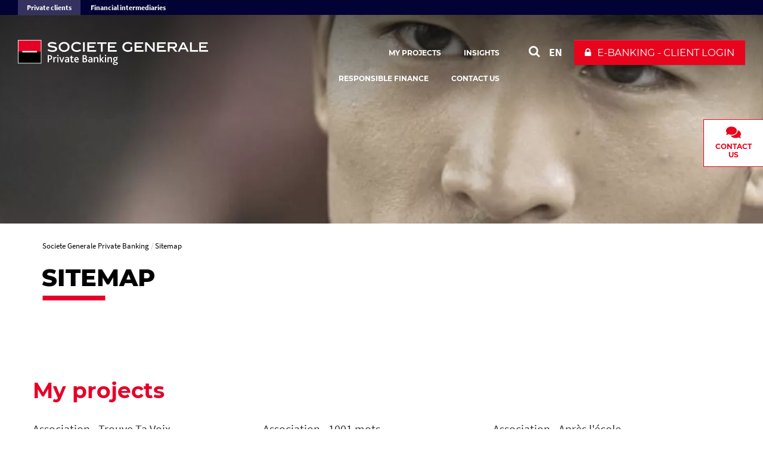

--- FILE ---
content_type: text/html; charset=utf-8
request_url: https://www.privatebanking.societegenerale.com/en/sitemap/
body_size: 35105
content:
<!DOCTYPE html>
<html dir="ltr" lang="en-Us">
<head>

<meta charset="utf-8">


<base href="https://www.privatebanking.societegenerale.com/">



<meta name="viewport" content="user-scalable=no, initial-scale=1.0, maximum-scale=1, width=device-width" />
<meta name="twitter:card" content="summary" />
<meta name="format-detection" content="telephone=no" />















<title>Sitemap  - Societe Generale Private Banking</title><meta name="title" content="Sitemap" />
<!-- HrefLang&Canonic -->
<link rel="alternate" hreflang="fr" href="https://www.privatebanking.societegenerale.com/fr/sitemap/" />
<link rel="alternate" hreflang="en" href="https://www.privatebanking.societegenerale.com/en/sitemap/" />
<link rel="canonical" href="https://www.privatebanking.societegenerale.com/en/sitemap/"  />
<!-- SocialsMetas -->
<meta property="og:title" content="Sitemap"/>
<meta property="og:site_name" content="Société Générale"/>
<meta property="og:image" content="https://www.privatebanking.societegenerale.com//typo3temp/assets/_processed_/c/f/csm_04_10_21254bde0c.webp"/>
<meta property="twitter:card" content="summary_large_image"/>
<meta property="twitter:title" content="Sitemap"/>
<meta property="twitter:image" content="https://www.privatebanking.societegenerale.com//typo3temp/assets/_processed_/c/f/csm_04_10_21254bde0c.webp"/>
<meta property="og:url" content="https://www.privatebanking.societegenerale.com/en/sitemap/"/>
<meta property="twitter:url" content="https://www.privatebanking.societegenerale.com/en/sitemap/"/>		<meta http-equiv="X-UA-Compatible" content="IE=edge" />
		<meta name="msapplication-config" content="none" /><link rel="apple-touch-icon" href="/typo3conf/ext/bi_template/res/img/icon-touch-private-banking.png"><meta name="apple-mobile-web-app-title" content="Société Générale"><meta name="apple-mobile-web-app-status-bar-style" content="default"><meta name="apple-mobile-web-app-capable" content="yes"><link rel="author" href="https://plus.google.com/108633454649832462728" />		<link rel="shortcut icon" href="/typo3conf/ext/bi_template/themes/default/res/favicon/favicon.ico" type="image/x-icon">
		<link rel="icon" href="/typo3conf/ext/bi_template/themes/default/res/favicon/favicon.png" type="image/png">
		<link rel="icon" sizes="32x32" href="/typo3conf/ext/bi_template/themes/default/res/favicon/favicon-32.png" type="image/png">
		<link rel="icon" sizes="64x64" href="/typo3conf/ext/bi_template/themes/default/res/favicon/favicon-64.png" type="image/png">
		<link rel="icon" sizes="96x96" href="/typo3conf/ext/bi_template/themes/default/res/favicon/favicon-96.png" type="image/png">
		<link rel="icon" sizes="196x196" href="/typo3conf/ext/bi_template/themes/default/res/favicon/favicon-196.png" type="image/png">
		<meta name="msapplication-TileImage" content="/typo3conf/ext/bi_template/themes/default/res/favicon/favicon-144.png">
		<meta name="msapplication-TileColor" content="#FFFFFF"><script nonce="1YkX17qAlUev9WgtG5Cxpg==" data-move="0">var GBIS = JSON.parse('{"movingLineColor":"#e60028","tracking":{"pageType":false},"lang":"en","frontend_editing":false}');</script><link rel="preload stylesheet" as="style" href="/typo3conf/ext/bi_template/themes/default/res/css/fonts.css" /><style type="text/css"></style><style type="text/css">.logo, .design2018.transparentHeader.transparentHeader--scrolled .logo{background-image:url("/fileadmin/user_upload/logos/SGPB103_2025.svg");} .logoWhite .logo{background-image:url("/fileadmin/user_upload/logos/SGPB103_2025-blanc.svg");} </style>
<link rel="canonical" href="https://www.privatebanking.societegenerale.com/en/sitemap/"/>

<link rel="alternate" hreflang="en-Us" href="https://www.privatebanking.societegenerale.com/en/sitemap/"/>
<link rel="alternate" hreflang="fr-FR" href="https://www.privatebanking.societegenerale.com/fr/sitemap/"/>
<link rel="alternate" hreflang="x-default" href="https://www.privatebanking.societegenerale.com/en/sitemap/"/>
<link rel="stylesheet" href="/typo3conf/ext/bi_template/themes/default/res/css/styles.css?1768402606" media="all"><link rel="stylesheet" href="/fileadmin/extra_css/15316.css?1746004341" media="all"><link rel="stylesheet" href="/typo3conf/ext/ps_quantumsearch/Resources/Public/css/styles.css?1706549468" media="all"><link rel="stylesheet" type="text/css" href="/typo3temp/themecolorcss/2334-inline260116.css" media="all"></head>
<body class="fullwidth headerOneLine transparentHeader designPb2019 design2018 logoWhite page15324">
<noscript><iframe src="https://www.googletagmanager.com/ns.html?id=GTM-595LN2Z" height="0" width="0" style="display:none;visibility:hidden"></iframe></noscript><!-- _headerOneLine.tmpl (pb2019) -->
<div id="menu_accessible">
	<ul>
		<li><a href="https://www.privatebanking.societegenerale.com/en/sitemap/#main" id="menu_accessible--main">Go to content</a></li>
		<li><a href="https://www.privatebanking.societegenerale.com/en/sitemap/#menu-header" id="menu_accessible--menu">Go to menu</a></li>
		<li><a href="https://www.privatebanking.societegenerale.com/en/sitemap/#form-search" id="menu_accessible--search">Go to search</a></li>
	</ul>
</div>

<div class="navmobile" id="navmobile">
	<div class="navmobileSearch"></div>
	<div class="navmobileMenu"></div>
	<div class="navmobileLang" data-label="OTHER LANGUAGES"></div>
</div>

<nav class="superHeader " id="super_header" arial-label="superheader">	<ul role="list" class="superHeader__container container" aria-labelledby="super_header">					<li role="listitem"><a class="superHeader__item superHeader__item--active" 
						title="Private clients" 
						tabindex="0" 
						href="https://www.privatebanking.societegenerale.com/en/" 
						target="_self">Private clients</a></li>					<li role="listitem"><a class="superHeader__item " 
						title="Financial intermediaries" 
						tabindex="0" 
						href="https://www.privatebanking.societegenerale.com/en/support-business-introducers/" 
						target="_self">Financial intermediaries</a></li>	</ul><select class="superHeader--mobile" id="super_header--mobile"><option value="https://www.privatebanking.societegenerale.com/en/" selected>Private clients</option><option value="https://www.privatebanking.societegenerale.com/en/support-business-introducers/" >Financial intermediaries</option></select></nav>

<div class="contactFormOverlay">

    <div class="contactFormOverlay__right">
        <div class="contactFormOverlay__close">
            <span></span>
            <span></span>
        </div>
        <div class="contactFormOverlay__right__content">
            <div data-anchor="#c91570" class="ttcContent  default" >
<div id="c91570" class="frame frame-default frame-type-textpic frame-layout-0"><div class="ce-textpic ce-center ce-above"><div class="ce-bodytext"><h2 class="h2">Contact us</h2><p class="bodytext"><span style="color:#000000;">Please fill in this form if you have any questions or require any further information from us. We will get back to you as soon as possible. We are committed to offering you, our client, tailored solutions that meet your individual needs. Please be advised that our range of private banking products and services are available to clients with a minimum investment of €500,000 (France) and €1,000,000 (Luxembourg, Monaco, Italy and Belgium).&nbsp;</span></p><p class="bodytext"><span style="color:#e9041e;">* </span><em><span style="color:#000000;">Mandatory fields</span></em></p></div></div></div>

</div><div data-anchor="#c91621" class="ttcContent contact_popin default" >
<div id="c91621" class="frame frame-default frame-type-list frame-layout-0"><div class="tx-powermail"><div class="container-fluid"><form data-powermail-validate="data-powermail-validate" data-validate="html5" enctype="multipart/form-data" name="field" class="powermail_form powermail_form_53 nolabel  " action="/en/sitemap/?tx_powermail_pi1%5Baction%5D=create&amp;tx_powermail_pi1%5Bcontroller%5D=Form&amp;cHash=ea0ba88119dc7b238b9f500d0d375cd5#c91621" method="post"><div><input type="hidden" name="tx_powermail_pi1[__referrer][@extension]" value="Powermail" /><input type="hidden" name="tx_powermail_pi1[__referrer][@controller]" value="Form" /><input type="hidden" name="tx_powermail_pi1[__referrer][@action]" value="form" /><input type="hidden" name="tx_powermail_pi1[__referrer][arguments]" value="YTowOnt95083deeaa07fb94583ffa6f7aa23164d00fb3b8c" /><input type="hidden" name="tx_powermail_pi1[__referrer][@request]" value="{&quot;@extension&quot;:&quot;Powermail&quot;,&quot;@controller&quot;:&quot;Form&quot;,&quot;@action&quot;:&quot;form&quot;}81a2a62cbe8f6280dd6bfc91663a4d33b0325496" /><input type="hidden" name="tx_powermail_pi1[__trustedProperties]" value="{&quot;field&quot;:{&quot;firstname&quot;:1,&quot;lastname&quot;:1,&quot;email&quot;:1,&quot;phoneoptional&quot;:1,&quot;taxresidence&quot;:1,&quot;subject_01&quot;:1,&quot;areyoualreadyasocietegeneraleclient&quot;:1,&quot;message&quot;:1,&quot;marker&quot;:[1],&quot;marker_01&quot;:1,&quot;__hp&quot;:1},&quot;mail&quot;:{&quot;form&quot;:1}}7f5f3eddcd9d30f80017eff4e7074e326587d393" /></div><fieldset class="powermail_fieldset powermail_fieldset_143 nolabel"><div class="powermail_fieldwrap powermail_fieldwrap_type_input powermail_fieldwrap_firstname  "><div class="input input--hoshi"><!--<div class="powermail_field">--><input required="required" aria-required="true" data-powermail-required-message="This field must be filled!" class="powermail_input input__field input__field--hoshi  " id="powermail_field_firstname" type="text" name="tx_powermail_pi1[field][firstname]" value="" /><!-- </div> --><label for="powermail_field_firstname" class="input__label input__label--hoshi input__label--hoshi-color-1 powermail_label" title=""><span class="input__label-content input__label-content--hoshi">
            First Name<span class="mandatory">*</span></span></label></div></div><div class="powermail_fieldwrap powermail_fieldwrap_type_input powermail_fieldwrap_lastname  "><div class="input input--hoshi"><!--<div class="powermail_field">--><input required="required" aria-required="true" data-powermail-required-message="This field must be filled!" class="powermail_input input__field input__field--hoshi  " id="powermail_field_lastname" type="text" name="tx_powermail_pi1[field][lastname]" value="" /><!-- </div> --><label for="powermail_field_lastname" class="input__label input__label--hoshi input__label--hoshi-color-1 powermail_label" title=""><span class="input__label-content input__label-content--hoshi">
            Last Name<span class="mandatory">*</span></span></label></div></div><div class="powermail_fieldwrap powermail_fieldwrap_type_input powermail_fieldwrap_email  "><div class="input input--hoshi"><!--<div class="powermail_field">--><input required="required" aria-required="true" data-powermail-required-message="This field must be filled!" data-powermail-error-message="This is not a valid email address! (Email must be like email@domain.com)" class="powermail_input input__field input__field--hoshi  " id="powermail_field_email" type="email" name="tx_powermail_pi1[field][email]" value="" /><!-- </div> --><label for="powermail_field_email" class="input__label input__label--hoshi input__label--hoshi-color-1 powermail_label" title=""><span class="input__label-content input__label-content--hoshi">
            Email<span class="mandatory">*</span><span class="placeholder">(email@domain.com)</span></span></label></div></div><div class="powermail_fieldwrap powermail_fieldwrap_type_input powermail_fieldwrap_phoneoptional  "><div class="input input--hoshi"><!--<div class="powermail_field">--><input pattern="^(\+\d{1,4}|0+\d{1,5}|\(\d{1,5})[\d\s\/\(\)-]*\d+$" data-powermail-error-message="This is not a valid Phone Number!" class="powermail_input input__field input__field--hoshi  " id="powermail_field_phoneoptional" type="tel" name="tx_powermail_pi1[field][phoneoptional]" value="" /><!-- </div> --><label for="powermail_field_phoneoptional" class="input__label input__label--hoshi input__label--hoshi-color-1 powermail_label" title="Phone number required"><span class="input__label-content input__label-content--hoshi">
            Phone (optional)
            <span class="placeholder">(example: 0033112131415)</span></span></label></div></div><div class="powermail_fieldwrap powermail_fieldwrap_type_select powermail_fieldwrap_taxresidence  "><label for="powermail_field_taxresidence" class="powermail_label" title="">
        Country of residence<span class="mandatory">*</span></label><div class="powermail_field"><select required="required" aria-required="true" data-powermail-required-message="This field must be filled!" class="powermail_select  " id="powermail_field_taxresidence" name="tx_powermail_pi1[field][taxresidence]"><option value="">Select your country of residence</option><option value="Austria">Austria</option><option value="Belgium">Belgium</option><option value="Brazil">Brazil</option><option value="Cyprus">Cyprus</option><option value="Czech Republic">Czech Republic</option><option value="Egypt">Egypt</option><option value="France">France</option><option value="Fr. Polynesia">Fr. Polynesia</option><option value="Germany">Germany</option><option value="Greece">Greece</option><option value="Hong Kong">Hong Kong</option><option value="Ireland">Ireland</option><option value="Israel">Israel</option><option value="Italy">Italy</option><option value="Lebanon">Lebanon</option><option value="Luxembourg">Luxembourg</option><option value="Mauritius">Mauritius</option><option value="Monaco">Monaco</option><option value="Morocco">Morocco</option><option value="Netherlands">Netherlands</option><option value="New Caledonia">New Caledonia</option><option value="Norway">Norway</option><option value="Poland">Poland</option><option value="Portugal">Portugal</option><option value="Romania">Romania</option><option value="Singapore">Singapore</option><option value="South Africa">South Africa</option><option value="Spain">Spain</option><option value="Sweeden">Sweeden</option><option value="Switzerland">Switzerland</option><option value="UK (incl. GIB, JEY, GEY)">UK (incl. GIB, JEY, GEY)</option><option value="United Arab Emirates">United Arab Emirates</option><option value="Others">Others</option></select></div></div><div class="powermail_fieldwrap powermail_fieldwrap_type_select powermail_fieldwrap_subject_01  "><label for="powermail_field_subject_01" class="powermail_label" title="">
        Subject
    </label><div class="powermail_field"><select class="powermail_select  " id="powermail_field_subject_01" name="tx_powermail_pi1[field][subject_01]"><option value="Financing my projects">Financing my projects</option><option value="Transferring my private and professional assets">Transferring my private and professional assets</option><option value="Structuring my assets abroad">Structuring my assets abroad</option><option value="Investing">Investing</option><option value="Philanthropy / Charity">Philanthropy / Charity</option><option value="Responsible finance">Responsible finance</option><option value="Request information">Request information</option></select></div></div><div class="powermail_fieldwrap powermail_fieldwrap_type_select powermail_fieldwrap_areyoualreadyasocietegeneraleclient  "><label for="powermail_field_areyoualreadyasocietegeneraleclient" class="powermail_label" title="">
        Are you already a Societe Generale client?<span class="mandatory">*</span></label><div class="powermail_field"><select required="required" aria-required="true" data-powermail-required-message="This field must be filled!" class="powermail_select  " id="powermail_field_areyoualreadyasocietegeneraleclient" name="tx_powermail_pi1[field][areyoualreadyasocietegeneraleclient]"><option value="Yes">Yes</option><option value="No">No</option></select></div></div><div class="powermail_fieldwrap powermail_fieldwrap_type_textarea powermail_fieldwrap_message  "><label for="powermail_field_message" class="powermail_label" title="">
        Message<span class="mandatory">*</span></label><div class="powermail_field"><textarea required="required" aria-required="true" data-powermail-required-message="This field must be filled!" rows="1" cols="20" class="powermail_textarea  " id="powermail_field_message" name="tx_powermail_pi1[field][message]"></textarea></div></div><div class="powermail_fieldwrap powermail_fieldwrap_type_check powermail_fieldwrap_marker nolabel "><label class="powermail_label" title="">
		Important information<span class="mandatory">*</span></label><div class="powermail_field"><div class="checkbox "><label for="powermail_field_marker_1"><input type="hidden" name="tx_powermail_pi1[field][marker]" value="" /><input required="required" aria-required="true" data-powermail-required-message="This field must be filled!" data-powermail-errors-container=".powermail_field_error_container_marker" data-powermail-class-handler=".powermail_fieldwrap_marker &gt; div &gt; div" class="powermail_checkbox powermail_checkbox_902" id="powermail_field_marker_1" type="checkbox" name="tx_powermail_pi1[field][marker][]" value="By completing this form, you confirm that you have understood and agree that the personal data you transmit will be processed in accordance with the Societe Generale Private Banking personal data policy, available on the website. You can object at any time and without charge to your data being used for commercial prospecting purposes." />
					By completing this form, you confirm that you have understood and agree that the personal data you transmit will be processed in accordance with the Societe Generale Private Banking personal data policy, available on the website. You can object at any time and without charge to your data being used for commercial prospecting purposes.
				</label></div><div class="powermail_field_error_container powermail_field_error_container_marker"></div></div></div><input class="powermail_hidden  powermail_marker_01" id="powermail_field_marker_01" type="hidden" name="tx_powermail_pi1[field][marker_01]" value="ID Clic Google SEO" /><div class="powermail_fieldwrap powermail_fieldwrap_type_submit powermail_fieldwrap_send  "><div class="powermail_field "><input class="powermail_submit" type="submit" value="Send" /><i class="fa fa-refresh fa-spin loader"></i></div></div><div class="powermail_fieldwrap powermail_fieldwrap_type_typoscript powermail_fieldwrap_uid  "><div class="powermail_field "><div class="tx_powermail_pi1_human"><input type="text" name="tx_powermail_pi1[human]" value="" tabindex="-1" /></div><input type="hidden" class="pw__field--impUid" name="tx_powermail_pi1[pmImpUid]" value="0" /></div></div></fieldset><input class="powermail_form_uid" type="hidden" name="tx_powermail_pi1[mail][form]" value="53" /><div style="margin-left: -99999px; position: absolute;"><label for="powermail_hp_53">
			Don&#039;t fill this field!
		</label><input autocomplete="off" aria-hidden="true" id="powermail_hp_53" tabindex="-1" type="text" name="tx_powermail_pi1[field][__hp]" value="" /></div></form></div></div>
</div>

</div><div data-anchor="#c91625" class="ttcContent  default" >
<div id="c91625" class="frame frame-default frame-type-html frame-layout-0"></div>

</div>
        </div>
    </div>

    <div class="contactFormOverlay__left">
        <div class="contactFormOverlay__logo">
            		<a href="/en/" itemprop="url" class="my-svg-container " aria-label="Societe Generale Private Banking  - go to homepage" ><span class="logo"></span><div class="mainLogoBaseline"></div></a>
        </div>
        <div class="contactFormOverlay__left__content">
            <div data-anchor="#c91569" class="ttcContent  default colored colorBgTrans colorTxtE6 " >
<div id="c91569" class="frame frame-default frame-type-textpic frame-layout-0 frame-space-before-large"><div class="ce-textpic ce-center ce-above"><div class="ce-bodytext"><div role="list"><p class="bodytext text-center"><span style="color:#ffffff;"><strong>Contacts</strong></span></p><p class="bodytext text-center"><span style="color:#ffffff;"><strong>France</strong>:&nbsp;+33 (0)1 53 43 87 00 (9am&nbsp;- 6pm)</span></p></div><div role="listitem"><p class="bodytext text-center"><span style="color:#ffffff;"><strong>Luxembourg</strong>:&nbsp;+352 47 93 11 1 (8:30am - 5:30pm)</span></p></div><div role="listitem"><p class="bodytext text-center"><span style="color:#ffffff;"><strong>Monaco</strong>:&nbsp;+377 97 97 58 00 (9/12am&nbsp;-&nbsp;2/5pm)</span></p></div></div></div></div>

</div><div data-anchor="#c165146" class="ttcContent  default ttcContent--dark " >
<div id="c165146" class="frame frame-default frame-type-textpic frame-layout-0"><div class=" ce-headline-center"><div class="dce-button"><a href="/en/claims/#c165128">You would like to contact us about the protection of your personal data?</a></div></div><div class="ce-textpic ce-center ce-above"></div></div>

</div><div data-anchor="#c165152" class="ttcContent  default ttcContent--dark " >
<div id="c165152" class="frame frame-default frame-type-textpic frame-layout-0 frame-space-before-medium"><div class=" ce-headline-center"><div class="dce-button"><a href="/en/claims/#c165131">You need to make a claim?</a></div></div><div class="ce-textpic ce-center ce-above"></div></div>

</div><div data-anchor="#c176369" class="ttcContent  default" >
<div id="c176369" class="frame frame-default frame-type-image frame-layout-0 frame-space-before-extra-large"><div class="ce-image ce-center ce-above"><div class="ce-gallery" data-ce-columns="1" data-ce-images="1"><div class="ce-outer"><div class="ce-inner"><div class="ce-row"><div class="ce-column"><figure class="image "><img class="image-embed-item" src="/fileadmin/_processed_/f/c/csm_Logo_monogramme_SG_7413e8bacb.png" width="120" height="150" alt="" /></figure></div></div></div></div></div></div></div>

</div>
        </div>
    </div>



</div>


<div class="mainContainer en">

	<header class="mainHeader mainHeader__oneline" role="banner">

		<div class="topHeader">
			<div class="container">
				<div class="row">
					<div class="col-sm-12">
						<div class="mainLogo" itemscope itemtype="http://schema.org/Organization" >
									<a href="/en/" itemprop="url" class="my-svg-container " aria-label="Societe Generale Private Banking  - go to homepage" ><span class="logo"></span><div class="mainLogoBaseline"></div></a>
						</div>
						<nav class="mainHeader--menu" aria-label="navigation principale">
							<ul class="mainMenuOneLine"><li id="itemMenu15527" class="lvl1 theme0"><a href="/en/expertise/"><span>My projects</span></a></li><li id="itemMenu15528" class="lvl1 theme0"><a href="/en/insights/"><span>Insights</span></a></li><li id="itemMenu23949" class="lvl1 theme0"><a href="/en/responsible-finance/"><span>Responsible finance</span></a></li><li><a href="#" class="mainMenuOneLine--contact">Contact us</a></li></ul>
						</nav>
						<div class="actionsMenu">
							<div class="search actionsMenuItem" id="form-search"  role="search">
								
        <!-- case 3 : Quantum -->
        <div id="sb-search" class="sb-search sb-search--qwant">
            <a class="searchQwantum" href="/en/search-results/">
                <span class="searchQwantum__label">Search with Quantum</span>
                <span class="fa fa-search"></span>
            </a>
        </div>
    









							</div>
							<div class="langList actionsMenuItem" aria-haspopup="true"><div id="langueSwitcherForm"><ul><li><a lang="en" data-idlang="0" aria-label="See website in English" title="English" href="/en/sitemap/" class="anim__underline act" aria-current="page">EN</a></li><li><a lang="fr" data-idlang="2" aria-label="See website in Français" title="Français" href="/fr/sitemap/" class="anim__underline">FR</a></li></ul></div></div>
							<div class="dropdown clientBtn" role="navigation"><div class="mobileBaseline"></div><button class="dropdown-toggle" id="clientBtnDropDown" data-toggle="dropdown" aria-controls="client_access_menu" aria-expanded="false" role="button" aria-haspopup="true" onclick='ga("send", {"hitType" : "event","eventCategory" : "Client button","eventAction" : "click","eventLabel" : "E-banking - Client Login"});'><span  class="btn btn-primary">E-banking - Client Login</span></button><ul class="dropdown-menu " id="client_access_menu"  aria-labelledby="clientBtnDropDown">		<li>		<a 
										href="https://particuliers.societegenerale.fr/restitution/cns_listeprestation.html" 
										target="_blank" 
										onclick='ga("send", {"hitType" : "event","eventCategory" : "Client button","eventAction" : "click","eventLabel" : "France"});'
										title="Client access to : France ">France</a>		</li>		<li>		<a 
										href="https://www.societegenerale.lu/en/banque-privee/private-ebanking/" 
										target="_blank" 
										onclick='ga("send", {"hitType" : "event","eventCategory" : "Client button","eventAction" : "click","eventLabel" : "Luxembourg"});'
										title="Client access to : Luxembourg ">Luxembourg</a>		</li>		<li>		<a 
										href="https://ebanking.privatebanking.societegenerale.mc" 
										target="_blank" 
										onclick='ga("send", {"hitType" : "event","eventCategory" : "Client button","eventAction" : "click","eventLabel" : "Monaco"});'
										title="Client access to : Monaco ">Monaco</a>		</li></ul></div>
						</div>
						<div class="menuButton">
							<button class="bt-menu-trigger" aria-expanded="false" aria-controls="navmobile"><strong class="accessi">menu</strong><span></span></button>
						</div>
					</div>
				</div>
			</div>
			
		</div>

	</header>
<!-- fullwide.withheader2018.tmpl -->
<main id="main" role="main">

	

	<div class="contentHeader" >
		<div class="headerImage" data-ratio="6.23" data-stellar-background-ratio="0.5">	<img srcset="/typo3temp/assets/_processed_/c/f/csm_04_10_cbf26c3ec0.webp 810w, /typo3temp/assets/_processed_/c/f/csm_04_10_21254bde0c.webp 1920w" sizes="100vw" src="/typo3temp/assets/_processed_/c/f/csm_04_10_21254bde0c.webp" width="1920" height="308" alt="" /></div>
	</div>


	<div class="zonetitre ">
		<div class="container maincontainer">
			<div class="row zonetitre__rootline">
				<div class="col-md-12">
					<nav aria-label="Breadcrumb"><ol class="rootline-menu breadcrumb" itemscope itemtype="https://schema.org/BreadcrumbList"><li itemprop="itemListElement" itemscope itemtype="https://schema.org/ListItem" class="first"><a href="/en/" itemscope itemprop="item" itemtype="https://schema.org/WebPage"><span itemprop="name">Societe Generale Private Banking</span></a><meta itemprop="position" content="1"></li><li aria-current="page" itemprop="itemListElement" itemscope itemtype="https://schema.org/ListItem"><span itemprop="name">Sitemap</span><meta itemprop="position" content="2"></li></ol></nav>
				</div>
			</div>
			<div class="row zonetitre__socials" >
				<div class="col-md-12" >
					
				</div>
			</div>
			<div class="row zonetitre__title">
				<div class="col-md-12" role="main">
					<h1 class="mainTitle">Sitemap</h1>
					
				</div>
			</div>
			
		</div><!-- fin de maincontainer -->
	</div><!-- fint zonetitre-->


	

	<div class="container container_fullwide content">
		<div class="row">
			<div class="col-md-12 mainCol" role="main">
				<div class="containerContent">
					<div data-anchor="#c90816" class="ttcContent  default ttcContent_fullwidth  colored colorBgE6 colorTxtS1 " >
<div id="c90816" class="frame frame-default frame-type-container-1col-100 frame-layout-0"><div class="row grid100"><div class="col-sm-12"><div data-anchor="#c81207" class="ttcContent" ><div id="c81207" class="frame frame-default frame-type-menu_sitemap frame-layout-0"><ul><li><a href="/en/expertise/" title="My projects"><h2>My projects</h2></a><ul><li><a href="/en/assosiation-trouve-ta-voix-20240430/" title="Association - Trouve Ta Voix"><span>Association - Trouve Ta Voix</span></a></li><li><a href="/en/assosiation-1001-mots-20240502/" title="Association - 1001 mots"><span>Association - 1001 mots</span></a></li><li><a href="/en/association-apres-lecole-20240516/" title="Association - Après l&#039;école"><span>Association - Après l&#039;école</span></a></li><li><a href="/en/association-chemins-denfances-202405/" title="Association - Chemins d&#039;enfances"><span>Association - Chemins d&#039;enfances</span></a></li><li><a href="/en/association-droit-a-l-ecole-202405/" title="Association - Droit à l&#039;école"><span>Association - Droit à l&#039;école</span></a></li><li><a href="/en/association-espoirs-jeunes-202406/" title="Association - Espoirs Jeunes"><span>Association - Espoirs Jeunes</span></a></li><li><a href="/en/association-le-grand-bain-202406/" title="Association - Le Grand Bain (Par Citizencorps)"><span>Association - Le Grand Bain (Par Citizencorps)</span></a></li><li><a href="/en/association-village-deva-2025/" title="Association - Le village d&#039;Eva"><span>Association - Le village d&#039;Eva</span></a></li><li><a href="/en/association-pas-pas-lenfant-202406/" title="Association - Pas à Pas, l&#039;Enfant"><span>Association - Pas à Pas, l&#039;Enfant</span></a></li><li><a href="/en/association-une-voie-pour-tous-202407/" title="Association - Une voie pour tous"><span>Association - Une voie pour tous</span></a></li><li><a href="/en/association-citizchool/" title="Association - CitiZchool"><span>Association - CitiZchool</span></a></li><li><a href="/en/association-le-sens-de-l-ecole/" title="Association - Le Sens de l&#039;École"><span>Association - Le Sens de l&#039;École</span></a></li><li><a href="/en/association-science-ouverte/" title="Association - Science Ouverte"><span>Association - Science Ouverte</span></a></li><li><a href="/en/le-village-deva/" title="Le village d&#039;EVA"><span>Le village d&#039;EVA</span></a></li><li><a href="/en/1001-mots/" title="1001mots"><span>1001mots</span></a></li></ul></li><li><a href="/en/insights/" title="Insights"><h2>Insights</h2></a><ul><li><a href="/en/insights/focus-wealth-planning-future-proofing-your-finances-through-regular-wealth-assessments/" title="Focus on Wealth Planning #12: Future-proofing your finances through regular wealth assessments"><span>Focus on Wealth Planning #12: Future-proofing your finances through regular wealth assessments</span></a></li><li><a href="/en/insights/green-bonds-how-can-investments-contribute-the-energy-transition/" title="Green Bonds: How can investments contribute to the energy transition?"><span>Green Bonds: How can investments contribute to the energy transition?</span></a></li><li><a href="/en/insights/blue-rush-the-innovation-race-for-fresh-water-supplies/" title="Blue Rush: the innovation race for fresh water supplies"><span>Blue Rush: the innovation race for fresh water supplies</span></a></li><li><a href="/en/insights/financial-education-leveraging-reduction-inequality/" title="Financial education: leveraging a reduction in inequality"><span>Financial education: leveraging a reduction in inequality</span></a></li><li><a href="/en/insights/financial-education-leveraging-reduction-inequality-1/" title="Financial education shapes the youth"><span>Financial education shapes the youth</span></a></li><li><a href="/en/insights/ateliers-duchemin-legacy-glass-and-light/" title="Ateliers Duchemin: a legacy of glass and light"><span>Ateliers Duchemin: a legacy of glass and light</span></a></li><li><a href="/en/insights/a-round-number-square-off-the-different-forms-reasoning/" title="A round number to square off the different forms of reasoning"><span>A round number to square off the different forms of reasoning</span></a></li><li><a href="/en/insights/a-loop-learn-the-right-direction/" title="A loop to learn to go in the right direction"><span>A loop to learn to go in the right direction</span></a></li><li><a href="/en/insights/better-supporting-clients-with-behavioral-finance-wealth-planning/" title="Better supporting clients with behavioral finance #1: wealth planning"><span>Better supporting clients with behavioral finance #1: wealth planning</span></a></li><li><a href="/en/insights/real-estate-new-ways-invest/" title="Real Estate: New Ways to Invest"><span>Real Estate: New Ways to Invest</span></a></li><li><a href="/en/insights/future-vintage-perfect-1/" title="Future vintage perfect?"><span>Future vintage perfect?</span></a></li><li><a href="/en/insights/better-supporting-clients-with-behavioral-finance-wealth-planning-1/" title="Promoting democracy: spreading knowledge about democratic institutions."><span>Promoting democracy: spreading knowledge about democratic institutions.</span></a></li><li><a href="/en/insights/stockholm-midwinter-nights-dream/" title="Stockholm: a midwinter night’s dream"><span>Stockholm: a midwinter night’s dream</span></a></li><li><a href="/en/insights/quantum-computing-second-big-bang/" title="Quantum computing, a second &quot;Big Bang&quot; ?"><span>Quantum computing, a second &quot;Big Bang&quot; ?</span></a></li><li><a href="/en/insights/frederic-mazzella-committing-better-world/" title="Frédéric Mazzella, committing to a better world"><span>Frédéric Mazzella, committing to a better world</span></a></li><li><a href="/en/insights/ai-innovation-for-sovereignty/" title="AI: innovation for sovereignty"><span>AI: innovation for sovereignty</span></a></li><li><a href="/en/insights/connected-hives/" title="Connected hives"><span>Connected hives</span></a></li><li><a href="/en/insights/ai-landmarks/" title="AI... landmarks"><span>AI... landmarks</span></a></li><li><a href="/en/insights/carte-blanche-boris-eldagsen/" title="Carte blanche to Boris Eldagsen"><span>Carte blanche to Boris Eldagsen</span></a></li><li><a href="/en/insights/10-years-ago-the-paris-philharmonic/" title="10 years ago... the Paris Philharmonic"><span>10 years ago... the Paris Philharmonic</span></a></li><li><a href="/en/insights/art-banking-urban-art/" title="Art Banking - Urban Art"><span>Art Banking - Urban Art</span></a></li><li><a href="/en/insights/collectible-cars/" title="Collectible cars"><span>Collectible cars</span></a></li><li><a href="/en/insights/christine-dornano-innovating-and-committed-legacy/" title="Christine d&#039;Ornano - Innovating and Committed to Legacy"><span>Christine d&#039;Ornano - Innovating and Committed to Legacy</span></a></li><li><a href="/en/insights/christine-afflelou-finding-strength-and-inspiration-others/" title="Christine Afflelou - Finding Strength and Inspiration in Others"><span>Christine Afflelou - Finding Strength and Inspiration in Others</span></a></li><li><a href="/en/insights/sarah-lagarde-model-resilience-and-expertise/" title="Sarah de Lagarde: A Model of Resilience and Expertise"><span>Sarah de Lagarde: A Model of Resilience and Expertise</span></a></li><li><a href="/en/insights/art-banking-ethnographic-art-2025-06/" title="Art Banking - Ethnographic art"><span>Art Banking - Ethnographic art</span></a></li><li><a href="/en/insights/salt-water-new-energy-source/" title="Salt water, new energy source"><span>Salt water, new energy source</span></a></li><li><a href="/en/insights/science-and-medicine-lifes-work/" title="Science and Medicine: a Life’s Work"><span>Science and Medicine: a Life’s Work</span></a></li><li><a href="/en/insights/marie-victoire-roze-praise-the-long-game/" title="Marie-Victoire Rozé: Ode to the long game"><span>Marie-Victoire Rozé: Ode to the long game</span></a></li><li><a href="/en/insights/rachel-delacour-the-quintessential-csr-serial-entrepreneur/" title="Rachel Delacour - The quintessential CSR serial entrepreneur"><span>Rachel Delacour - The quintessential CSR serial entrepreneur</span></a></li><li><a href="/en/insights/aurore-abecassis-were-just-getting-started/" title="Aurore Abecassis: We’re just getting started!"><span>Aurore Abecassis: We’re just getting started!</span></a></li><li><a href="/en/insights/strategy-focus-trade-war-further-step-reached-donald-trump/" title="Strategy focus - Trade war, a further step reached by Donald Trump"><span>Strategy focus - Trade war, a further step reached by Donald Trump</span></a></li><li><a href="/en/insights/strategy-focus-2026-sovereignty-challenges-that-will-shape-the-markets/" title="Strategy focus - 2026: Sovereignty challenges that will shape the markets"><span>Strategy focus - 2026: Sovereignty challenges that will shape the markets</span></a></li><li><a href="/en/insights/monthly-house-views-holding-the-line-november-2025/" title="Monthly House Views - Holding the line! - November 2025"><span>Monthly House Views - Holding the line! - November 2025</span></a></li><li><a href="/en/insights/monthly-house-views-off-flying-start/" title="Monthly House Views - Off to a flying start"><span>Monthly House Views - Off to a flying start</span></a></li><li><a href="/en/insights/monthly-house-views-one-step-further-october-2025/" title="Monthly House Views - One step further - October 2025"><span>Monthly House Views - One step further - October 2025</span></a></li><li><a href="/en/insights/monthly-house-views-renewed-tensions-interest-rates-september-2025/" title="Monthly House Views - Renewed tensions on interest rates - September 2025"><span>Monthly House Views - Renewed tensions on interest rates - September 2025</span></a></li><li><a href="/en/insights/monthly-house-views-central-banks-into-the-deep-end-july-2024/" title="Monthly House Views - Central banks into the deep end - July 2024"><span>Monthly House Views - Central banks into the deep end - July 2024</span></a></li><li><a href="/en/insights/monthly-house-views-whatever-takes-german-version/" title="Monthly House Views - A &quot;Whatever it takes&quot; German version"><span>Monthly House Views - A &quot;Whatever it takes&quot; German version</span></a></li><li><a href="/en/insights/monthly-house-views-market-turmoil-amid-trade-war/" title="Monthly House Views - Market turmoil  amid a trade war"><span>Monthly House Views - Market turmoil  amid a trade war</span></a></li><li><a href="/en/insights/monthly-house-views-european-resilience/" title="Monthly House Views - European resilience"><span>Monthly House Views - European resilience</span></a></li><li><a href="/en/insights/monthly-house-views-towards-new-balance/" title="Monthly House Views - Towards a new balance"><span>Monthly House Views - Towards a new balance</span></a></li><li><a href="/en/insights/monthly-house-views-2024-11/" title="Monthly House Views - United-States : towards a major change in economic policy - November 2024"><span>Monthly House Views - United-States : towards a major change in economic policy - November 2024</span></a></li><li><a href="/en/insights/monthly-house-views-2024-12-9/" title="Monthly House Views - Moving to a new year - December 2024"><span>Monthly House Views - Moving to a new year - December 2024</span></a></li><li><a href="/en/insights/monthly-house-views-2024-12-9-1/" title="Monthly House Views - From promises to implementation: where will economic policy go ?"><span>Monthly House Views - From promises to implementation: where will economic policy go ?</span></a></li><li><a href="/en/insights/monthly-house-views-2025-02/" title="Monthly House Views - Make Europe Investable Again"><span>Monthly House Views - Make Europe Investable Again</span></a></li><li><a href="/en/insights/monthly-house-views-07-2025/" title="Monthly House Views - A summer forecast with sunny spells"><span>Monthly House Views - A summer forecast with sunny spells</span></a></li><li><a href="/en/insights/monthly-house-views-2024-10-11/" title="Monthly House Views - A multi-pace global economy"><span>Monthly House Views - A multi-pace global economy</span></a></li><li><a href="/en/insights/futurama-carte-blanche-tiina-itkonen/" title="Futurama - Carte blanche to Tiina Itkonen"><span>Futurama - Carte blanche to Tiina Itkonen</span></a></li><li><a href="/en/insights/n12-trends-notebook-2/" title="Trends notebook #2"><span>Trends notebook #2</span></a></li><li><a href="/en/insights/the-origins-societe-generale/" title="The origins of Societe Generale"><span>The origins of Societe Generale</span></a></li><li><a href="/en/insights/rising-waters-creating-risk-culture/" title="Rising waters: creating a risk culture"><span>Rising waters: creating a risk culture</span></a></li><li><a href="/en/insights/freight-land-sea-all-agree-green/" title="Freight: be it land or sea, all agree on green"><span>Freight: be it land or sea, all agree on green</span></a></li><li><a href="/en/insights/heidi-sevestre-the-woman-who-gives-voice-the-glaciers/" title="Heidi Sevestre, the woman who gives voice to the glaciers"><span>Heidi Sevestre, the woman who gives voice to the glaciers</span></a></li><li><a href="/en/insights/behavioural-finance-and-sustainable-finance/" title="Behavioural Finance and Sustainable Finance"><span>Behavioural Finance and Sustainable Finance</span></a></li><li><a href="/en/insights/behavioural-finance-100-seconds-understand-the-link-between-brownies-and-investing-2025-03/" title="Behavioural Finance – 100 seconds to understand the link between brownies and investing"><span>Behavioural Finance – 100 seconds to understand the link between brownies and investing</span></a></li><li><a href="/en/insights/behavioural-finance-heads-tails-dont-gamble-small-sample/" title="Behavioural Finance – Heads or tails? Don’t gamble on a small sample"><span>Behavioural Finance – Heads or tails? Don’t gamble on a small sample</span></a></li><li><a href="/en/insights/the-collectible-watch-market-2024-03/" title="The collectible watch market"><span>The collectible watch market</span></a></li><li><a href="/en/insights/behavioural-finance-lovely-letter-will-not-stop-santa-from-getting-wrong-202412/" title="Behavioural Finance - A lovely letter will not stop Santa from getting it wrong!"><span>Behavioural Finance - A lovely letter will not stop Santa from getting it wrong!</span></a></li><li><a href="/en/insights/estate-202501/" title="The Office real estate: a sector in transition"><span>The Office real estate: a sector in transition</span></a></li><li><a href="/en/insights/using-management-trust-administer-vulnerable-adults-estate/" title="Using a management trust to administer a vulnerable adult’s estate"><span>Using a management trust to administer a vulnerable adult’s estate</span></a></li><li><a href="/en/insights/understanding-structural-changes-real-estate-invest-tomorrow/" title="Understanding structural changes in real estate to invest in tomorrow"><span>Understanding structural changes in real estate to invest in tomorrow</span></a></li><li><a href="/en/lettre-fondation29haussmann-202411/" title="Fondation 29 Haussmann - Lettre d&#039;information - novembre 2024"><span>Fondation 29 Haussmann - Lettre d&#039;information - novembre 2024</span></a></li><li><a href="/en/insights/art-banking-silo-202411/" title="Le Silo: a former agro-industrial site turned art venue"><span>Le Silo: a former agro-industrial site turned art venue</span></a></li><li><a href="/en/insights/health-real-estate-2024-11/" title="Health real estate: a sector at the heart of tomorrow&#039;s challenges"><span>Health real estate: a sector at the heart of tomorrow&#039;s challenges</span></a></li><li><a href="/en/insights/focus-wealth-planning-the-dutreil-pact-202412/" title="Focus on Wealth Planning #3: The Dutreil Pact"><span>Focus on Wealth Planning #3: The Dutreil Pact</span></a></li><li><a href="/en/insights/focus-wealth-planning-philanthropy-202412/" title="Focus on Wealth Planning #4: Philanthropy"><span>Focus on Wealth Planning #4: Philanthropy</span></a></li><li><a href="/en/insights/focus-wealth-planning-protection-for-vulnerable-people/" title="Focus on Wealth Planning #6: Protection for vulnerable people"><span>Focus on Wealth Planning #6: Protection for vulnerable people</span></a></li><li><a href="/en/insights/focus-wealth-planning-financing-your-lifestyle/" title="Focus on Wealth Planning #7: Financing your lifestyle"><span>Focus on Wealth Planning #7: Financing your lifestyle</span></a></li><li><a href="/en/insights/focus-wealth-planning-estate-planning-for-blended-families/" title="Focus on Wealth Planning #8: Estate planning for blended families"><span>Focus on Wealth Planning #8: Estate planning for blended families</span></a></li><li><a href="/en/insights/focus-wealth-planning-transferring-your-real-estate-assets/" title="Focus on Wealth Planning #9: Transferring your real estate assets"><span>Focus on Wealth Planning #9: Transferring your real estate assets</span></a></li><li><a href="/en/insights/focus-wealth-planning-international-mobility-people-and-assets/" title="Focus on Wealth Planning #10: International Mobility of people and assets"><span>Focus on Wealth Planning #10: International Mobility of people and assets</span></a></li><li><a href="/en/insights/focus-wealth-planning-how-use-life-insurance-wealth-planning/" title="Focus on Wealth Planning #11: How to use life insurance in wealth planning"><span>Focus on Wealth Planning #11: How to use life insurance in wealth planning</span></a></li><li><a href="/en/insights/focus-wealth-planning-structuring-and-managing-your-wealth/" title="Focus on Wealth Planning #5: Structuring and managing your wealth"><span>Focus on Wealth Planning #5: Structuring and managing your wealth</span></a></li><li><a href="/en/insights/focus-wealth-planning-protection-surviving-spouse-202412/" title="Focus on Wealth Planning #2: Protection of a surviving spouse"><span>Focus on Wealth Planning #2: Protection of a surviving spouse</span></a></li><li><a href="/en/insights/synoe-evolving-include-structured-products-its-advisory-offering/" title="Synoé is evolving to include structured products in its advisory offering"><span>Synoé is evolving to include structured products in its advisory offering</span></a></li><li><a href="/en/insights/volatility-the-markets-the-golden-rules-from-behavioral-finance/" title="Volatility in the Markets: The Golden Rules from Behavioral Finance"><span>Volatility in the Markets: The Golden Rules from Behavioral Finance</span></a></li><li><a href="/en/insights/a-family-resemblance-not-always-welcome-even-era-uncertainty/" title="A family resemblance not always welcome, even in an era with no similarities with the past"><span>A family resemblance not always welcome, even in an era with no similarities with the past</span></a></li><li><a href="/en/insights/art-banking-europe-great-revival-france/" title="Geopolitics of the art world - Chapter 3: Europe and the Great Revival of France"><span>Geopolitics of the art world - Chapter 3: Europe and the Great Revival of France</span></a></li><li><a href="/en/insights/art-banking-contempory-art-and-global-south/" title="Geopolitics of the art world - Chapter 2 : Contemporary Art and the &quot;Global South&quot;"><span>Geopolitics of the art world - Chapter 2 : Contemporary Art and the &quot;Global South&quot;</span></a></li><li><a href="/en/insights/geopolitics-art-world-assertion-leadership-american/" title="Geopolitics of the art world - Chapter 1: Assertion of American Leadership"><span>Geopolitics of the art world - Chapter 1: Assertion of American Leadership</span></a></li><li><a href="/en/insights/cross-article-philanthropy-solidarity-finance-2024-10/" title="Cross-article: philanthropy meets solidarity finance"><span>Cross-article: philanthropy meets solidarity finance</span></a></li><li><a href="/en/insights/artificial-intelligence-generative-202407/" title="Artificial intelligence: from it is origins to the emergence of generative AI"><span>Artificial intelligence: from it is origins to the emergence of generative AI</span></a></li><li><a href="/en/insights/week-primeur-bordeaux-2024-vintage-202407/" title="The Primeur&#039;s week in Bordeaux 2024 - Vintage 2023"><span>The Primeur&#039;s week in Bordeaux 2024 - Vintage 2023</span></a></li><li><a href="/en/insights/personal-finance-the-grass-isnt-always-greener-on-the-other-side-202407/" title="Personal Finance: The grass isn&#039;t always greener on the other side"><span>Personal Finance: The grass isn&#039;t always greener on the other side</span></a></li><li><a href="/en/insights/personal-finance/" title="PERSONAL FINANCES: SEEKING SUCCESS WITHOUT LETTING IT BLIND US"><span>PERSONAL FINANCES: SEEKING SUCCESS WITHOUT LETTING IT BLIND US</span></a></li><li><a href="/en/insights/blockchain-technology-based-on-the-decentralisation-of-data-202407/" title="Blockchain: A technology based on the decentralisation of data"><span>Blockchain: A technology based on the decentralisation of data</span></a></li><li><a href="/en/insights/le-secteur-viticole-francais-panorama-perspectives-202407/" title="Le secteur viticole français : panorama et perspectives"><span>Le secteur viticole français : panorama et perspectives</span></a></li><li><a href="/en/insights/monthly-june-2024/" title="Monthly House Views - Remaining calm amidst political uncertainty - June 2024"><span>Monthly House Views - Remaining calm amidst political uncertainty - June 2024</span></a></li><li><a href="/en/insights/art-markets-techniques-prints-202406/" title="Art Markets &amp; Techniques — Prints"><span>Art Markets &amp; Techniques — Prints</span></a></li><li><a href="/en/insights/art-markets-spotlight-the-old-masters-202411/" title="Art Markets: Spotlight on the Old Masters"><span>Art Markets: Spotlight on the Old Masters</span></a></li><li><a href="/en/insights/how-mars-can-teach-about-our-own-finance-universe-202405/" title="How mars can teach us about our own finance universe"><span>How mars can teach us about our own finance universe</span></a></li><li><a href="/en/insights/sustainablefinance/" title="Sustainable finance for a sustainable future"><span>Sustainable finance for a sustainable future</span></a></li><li><a href="/en/insights/greenfinance/" title="Tackling the climate emergency with green finance"><span>Tackling the climate emergency with green finance</span></a></li><li><a href="/en/insights/esganalysis/" title="ESG analysis: assessing company competitiveness and risk-adjusted returns"><span>ESG analysis: assessing company competitiveness and risk-adjusted returns</span></a></li><li><a href="/en/insights/forestry-environment-202405/" title="Europe’s forest environment in 2024: Description and analysis"><span>Europe’s forest environment in 2024: Description and analysis</span></a></li><li><a href="/en/insights/forest-investment-added-value-for-your-heritage-202405/" title="Forestry investment: an added value for your heritage?"><span>Forestry investment: an added value for your heritage?</span></a></li><li><a href="/en/insights/weekly-update-202412/" title="Weekly Update - Convictions for 2025: a year of economic policy choices"><span>Weekly Update - Convictions for 2025: a year of economic policy choices</span></a></li><li><a href="/en/insights/weekly-update-2025-01-09/" title="Weekly Update - Bond yields tightening again in a more uncertain political environment"><span>Weekly Update - Bond yields tightening again in a more uncertain political environment</span></a></li><li><a href="/en/insights/weekly-update-2025-01-27/" title="Weekly Update - Trump 2.0: knowns and unknowns"><span>Weekly Update - Trump 2.0: knowns and unknowns</span></a></li><li><a href="/en/insights/weekly-update-2025-02-07/" title="Weekly Update - Elections in Germany : it will be difficult to lift the debt brake"><span>Weekly Update - Elections in Germany : it will be difficult to lift the debt brake</span></a></li><li><a href="/en/insights/weekly-update-2025-02-03/" title="Weekly Update - Central banks : desynchronization confirmed"><span>Weekly Update - Central banks : desynchronization confirmed</span></a></li><li><a href="/en/insights/weekly-update-economic-situation-the-first-effects-trade-tensions/" title="Weekly Update - Economic situation: the first effects of trade tensions"><span>Weekly Update - Economic situation: the first effects of trade tensions</span></a></li><li><a href="/en/insights/weekly-update-trade-war-muddies-growth-figures/" title="Weekly Update - Trade war muddies growth figures"><span>Weekly Update - Trade war muddies growth figures</span></a></li><li><a href="/en/insights/weekly-update-falling-oil-prices-good-news-above-all-for-europe/" title="Weekly Update - Falling oil prices, good news above all for Europe"><span>Weekly Update - Falling oil prices, good news above all for Europe</span></a></li><li><a href="/en/insights/weekly-update-europe-accomodative-policy-mix/" title="Weekly Update - Europe: an accomodative policy-mix"><span>Weekly Update - Europe: an accomodative policy-mix</span></a></li><li><a href="/en/insights/weekly-update-europe-accomodative-policy-mix-1/" title="Weekly Update - France: why markets are underperforming those in the euro area"><span>Weekly Update - France: why markets are underperforming those in the euro area</span></a></li><li><a href="/en/insights/weekly-update-euro-area-persistently-high-lending-rates-will-encourage-the-ecb-further/" title="Weekly Update - Euro area: persistently high lending rates will encourage the ECB to go further"><span>Weekly Update - Euro area: persistently high lending rates will encourage the ECB to go further</span></a></li><li><a href="/en/insights/weekly-update-inflation-the-united-states-effect-tariffs-for-now/" title="Weekly Update - Inflation in the United States: no effect of tariffs... For now"><span>Weekly Update - Inflation in the United States: no effect of tariffs... For now</span></a></li><li><a href="/en/insights/weekly-update-mid-year-review-outlook-disrupted-economic-policies/" title="Weekly Update - Mid-year review: outlook disrupted by economic policies"><span>Weekly Update - Mid-year review: outlook disrupted by economic policies</span></a></li><li><a href="/en/insights/weekly-update-the-depreciation-the-dollar-the-image-the-change-context/" title="Weekly Update - The depreciation of the dollar as the image of the change in context"><span>Weekly Update - The depreciation of the dollar as the image of the change in context</span></a></li><li><a href="/en/insights/weekly-update-donald-trump-puts-pressure-back-his-trade-policy/" title="Weekly Update - Donald Trump puts pressure back on his trade policy"><span>Weekly Update - Donald Trump puts pressure back on his trade policy</span></a></li><li><a href="/en/insights/weekly-update-2024/07/01/" title="Weekly Update - United States: A soft landing of the job market in sight"><span>Weekly Update - United States: A soft landing of the job market in sight</span></a></li><li><a href="/en/insights/weekly-update-20240708/" title="Weekly Update -  Inflation is decreasing but not prices!"><span>Weekly Update -  Inflation is decreasing but not prices!</span></a></li><li><a href="/en/insights/weekly-update-20240926/" title="Weekly Update -  A rocky financial summer waiting for the start of the rate cut cycle of the Fed."><span>Weekly Update -  A rocky financial summer waiting for the start of the rate cut cycle of the Fed.</span></a></li><li><a href="/en/insights/weekly-update-20240902/" title="Weekly Update - Will the ECB be responsive to the weakness of the German economy?"><span>Weekly Update - Will the ECB be responsive to the weakness of the German economy?</span></a></li><li><a href="/en/insights/weekly-update-09-2024/" title="Weekly Update - Lagarde and Draghi highlight weak productivity as a main concern"><span>Weekly Update - Lagarde and Draghi highlight weak productivity as a main concern</span></a></li><li><a href="/en/insights/weekly-update-09-27/" title="Weekly Update - China launches its own ‘whatever it takes’ plan"><span>Weekly Update - China launches its own ‘whatever it takes’ plan</span></a></li><li><a href="/en/insights/weekly-update-07-10-2024/" title="Weekly Update - Interest rates: what is the current reading of growth and inflation expectations?"><span>Weekly Update - Interest rates: what is the current reading of growth and inflation expectations?</span></a></li><li><a href="/en/insights/weekly-update-21-10-2024/" title="Weekly Update - The ECB opens the Autumn sales"><span>Weekly Update - The ECB opens the Autumn sales</span></a></li><li><a href="/en/insights/weekly-update-2024-10-25/" title="Weekly Update - United States: elections with an uncertain outcome"><span>Weekly Update - United States: elections with an uncertain outcome</span></a></li><li><a href="/en/insights/weekly-update-2024-11-08/" title="Weekly Update - United-States : towards a major change in economic policy"><span>Weekly Update - United-States : towards a major change in economic policy</span></a></li><li><a href="/en/insights/weekly-update-2024-11-15/" title="Weekly Update - United States: Inflation as the flipside of the Trump Trade?"><span>Weekly Update - United States: Inflation as the flipside of the Trump Trade?</span></a></li><li><a href="/en/insights/weekly-update-2024-11-22/" title="Weekly Update - A transatlantic gap in terms of earnings"><span>Weekly Update - A transatlantic gap in terms of earnings</span></a></li><li><a href="/en/insights/weekly-update-2024-12-01/" title="Weekly Update - Spain: top of the class!"><span>Weekly Update - Spain: top of the class!</span></a></li><li><a href="/en/insights/weekly-update-2024-12-16/" title="Weekly Update - A look back at 2024: another good vintage !"><span>Weekly Update - A look back at 2024: another good vintage !</span></a></li><li><a href="/en/insights/weekly-update-20240920/" title="Weekly Update - Federal Reserve started its rate cut  cycle with a bang"><span>Weekly Update - Federal Reserve started its rate cut  cycle with a bang</span></a></li><li><a href="/en/insights/weekly-update-202409/" title="Weekly Update -   Negative trend in « surprise » indicators: don’t jump to conclusions too quickly"><span>Weekly Update -   Negative trend in « surprise » indicators: don’t jump to conclusions too quickly</span></a></li><li><a href="/en/insights/weekly-update-20240610/" title="Weekly Update - European Central Bank: a gradual pivot without any rush"><span>Weekly Update - European Central Bank: a gradual pivot without any rush</span></a></li><li><a href="/en/insights/weekly-update-20240524/" title="Weekly Update - Euro area: The surplus in goods trade balance is well-entrenched"><span>Weekly Update - Euro area: The surplus in goods trade balance is well-entrenched</span></a></li><li><a href="/en/insights/weekly-update-2024-06/" title="Weekly Update - Spotlight turns again to central banks"><span>Weekly Update - Spotlight turns again to central banks</span></a></li><li><a href="/en/insights/weekly-update-20240524-1/" title="Weekly Update - 2024: A pivotal year for the UK?"><span>Weekly Update - 2024: A pivotal year for the UK?</span></a></li><li><a href="/en/insights/weekly-update-20240513/" title="Weekly Update - Bank of Japan: towards further policy normalisation"><span>Weekly Update - Bank of Japan: towards further policy normalisation</span></a></li><li><a href="/en/insights/weekly-update-03052024/" title="Weekly Update - Federal Reserve: A pause while waiting for a better inflation climate"><span>Weekly Update - Federal Reserve: A pause while waiting for a better inflation climate</span></a></li><li><a href="/en/insights/weekly-update-20240412/" title="Weekly Update - The ECB can cut rates before (or without) the Fed"><span>Weekly Update - The ECB can cut rates before (or without) the Fed</span></a></li><li><a href="/en/insights/weekly-update-20240329/" title="Weekly Update - Public finances: no more free lunch"><span>Weekly Update - Public finances: no more free lunch</span></a></li><li><a href="/en/insights/weekly-update-20240322/" title="Weekly Update - Excess savings eaten up by inflation"><span>Weekly Update - Excess savings eaten up by inflation</span></a></li><li><a href="/en/insights/weekly-update-20240315/" title="Weekly Update - Central banks: waiting for reassurance in the spring"><span>Weekly Update - Central banks: waiting for reassurance in the spring</span></a></li><li><a href="/en/insights/monthly-may-2024/" title="Monthly House Views - Rate cuts are coming - May 2024"><span>Monthly House Views - Rate cuts are coming - May 2024</span></a></li><li><a href="/en/insights/monthly-april-2024-1/" title="Monthly House Views - Central banks out-of-sync - April 2024"><span>Monthly House Views - Central banks out-of-sync - April 2024</span></a></li><li><a href="/en/insights/hospitality-sector-202403/" title="Hospitality: A vibrant sector that’s always on the move"><span>Hospitality: A vibrant sector that’s always on the move</span></a></li><li><a href="/en/insights/monthly-houseviews-march-202403/" title="Monthly House Views - Different Rhythms - March 2024 "><span>Monthly House Views - Different Rhythms - March 2024 </span></a></li><li><a href="/en/insights/behavioural-finance-travel-books-202403/" title="Behavioural Finance - Planning your holidays can open up new financial horizons!"><span>Behavioural Finance - Planning your holidays can open up new financial horizons!</span></a></li><li><a href="/en/insights/weekly-update-20240301/" title="Weekly Update - Focus on european elections"><span>Weekly Update - Focus on european elections</span></a></li><li><a href="/en/insights/art-market-design-202402/" title="Art Markets - Focus on the Collectible Design Market"><span>Art Markets - Focus on the Collectible Design Market</span></a></li><li><a href="/en/insights/getting-support-ipo-202402/" title="Getting Support during an Initial Public Offering"><span>Getting Support during an Initial Public Offering</span></a></li><li><a href="/en/insights/private-equity-financing-the-real-economy/" title="Private equity: financing the real economy"><span>Private equity: financing the real economy</span></a></li><li><a href="/en/insights/weekly-update-20240223/" title="Weekly Update - Good combination for stock markets"><span>Weekly Update - Good combination for stock markets</span></a></li><li><a href="/en/insights/weekly-update-20240216/" title="Weekly Update - A long last mile"><span>Weekly Update - A long last mile</span></a></li><li><a href="/en/insights/market-forestry-france-202402/" title="The forestry market in France"><span>The forestry market in France</span></a></li><li><a href="/en/insights/monthly-houseviews-202402/" title="Monthly House Views - The last mile - February 2024 "><span>Monthly House Views - The last mile - February 2024 </span></a></li><li><a href="/en/insights/weekly-update-20240202/" title="Weekly Update - One dove does not spring make"><span>Weekly Update - One dove does not spring make</span></a></li><li><a href="/en/insights/weekly-update-20240126/" title="Weekly Update - ECB: first rate cut set for spring, but the size of the rate cut cycle remains in doubt"><span>Weekly Update - ECB: first rate cut set for spring, but the size of the rate cut cycle remains in doubt</span></a></li><li><a href="/en/futurama-carte-blanche-sebastien-plassard/" title="Carte blanche to Sébastien Plassard"><span>Carte blanche to Sébastien Plassard</span></a></li><li><a href="/en/insights/trends-notebook1-pbm11/" title="Trends notebook #1"><span>Trends notebook #1</span></a></li><li><a href="/en/insights/trends-notebook2-pbm11/" title="Trends notebook #2"><span>Trends notebook #2</span></a></li><li><a href="/en/insights/secondhand-fine-jewellery-sparkling-success/" title="Secondhand fine jewellery: a sparkling success"><span>Secondhand fine jewellery: a sparkling success</span></a></li><li><a href="/en/insights/long-time-ago-galaxy-far-far-away/" title="A long time ago in a galaxy far, far away..."><span>A long time ago in a galaxy far, far away...</span></a></li><li><a href="/en/insights/diy-manufacturing-the-future/" title="DIY, manufacturing of the future?"><span>DIY, manufacturing of the future?</span></a></li><li><a href="/en/insights/tall-ship-and-star-steer-her/" title="A tall ship and a star to steer her by"><span>A tall ship and a star to steer her by</span></a></li><li><a href="/en/insights/music-instrument-and-musician-intimate-bond/" title="Music - Instrument and musician, an intimate bond"><span>Music - Instrument and musician, an intimate bond</span></a></li><li><a href="/en/insights/sustainable-agriculture-ploughing-new-furrow/" title="Sustainable agriculture: Ploughing a new furrow"><span>Sustainable agriculture: Ploughing a new furrow</span></a></li><li><a href="/en/insights/weekly-update-20240119/" title="Weekly Update - A slowdown in the disinflation trend"><span>Weekly Update - A slowdown in the disinflation trend</span></a></li><li><a href="/en/behavioural-finance-anchoring-numbers-202401/" title="Behavioural finance - When numbers count: 12/31/23 = 123 123!"><span>Behavioural finance - When numbers count: 12/31/23 = 123 123!</span></a></li><li><a href="/en/insights/monthly-houseviews-january-202401/" title="Monthly House Views - 2024: back to normal? - January 2024 "><span>Monthly House Views - 2024: back to normal? - January 2024 </span></a></li><li><a href="/en/insights/art-water-and-the-diamond-revealing-the-fragile-and-the-immutable/" title="Art - Water and the diamond: revealing the fragile and the immutable"><span>Art - Water and the diamond: revealing the fragile and the immutable</span></a></li><li><a href="/en/insights/audrey-bourolleau-reinventing-agriculture/" title="Audrey Bourolleau is reinventing agriculture"><span>Audrey Bourolleau is reinventing agriculture</span></a></li><li><a href="/en/insights/weekly-update-20231222/" title="Weekly Update - Looking back on 2023: markets rallied on the back of lower inflation with limited impact on growth"><span>Weekly Update - Looking back on 2023: markets rallied on the back of lower inflation with limited impact on growth</span></a></li><li><a href="/en/insights/weekly-update-20231215/" title="Weekly Update - Central banks fueled pivot expectations and an end-of-year market rally"><span>Weekly Update - Central banks fueled pivot expectations and an end-of-year market rally</span></a></li><li><a href="/en/insights/generative-artificial-intelligence-202312/" title="Generative artificial intelligence: a powerful performance driver for the market"><span>Generative artificial intelligence: a powerful performance driver for the market</span></a></li><li><a href="/en/insights/weekly-update-20231208/" title="Weekly Update - End-year rally on the bond markets!"><span>Weekly Update - End-year rally on the bond markets!</span></a></li><li><a href="/en/insights/weekly-update-eng-20231130-1/" title="Weekly Update - United States: An X-Ray of the Federal deficit"><span>Weekly Update - United States: An X-Ray of the Federal deficit</span></a></li><li><a href="/en/insights/lettre-fondation29haussmann-202311/" title="Fondation 29 Haussmann - Lettre d&#039;information - novembre 2023"><span>Fondation 29 Haussmann - Lettre d&#039;information - novembre 2023</span></a></li><li><a href="/en/insights/monthly-houseviews-december-202312/" title="Monthly House Views  -Keep calm and carry on! - December 2023"><span>Monthly House Views  -Keep calm and carry on! - December 2023</span></a></li><li><a href="/en/insights/investinfg-woodlands-forests-202311/" title="Investing in woodlands and forests"><span>Investing in woodlands and forests</span></a></li><li><a href="/en/insights/logistics-real-estate-202311/" title="Logistics real Estate"><span>Logistics real Estate</span></a></li><li><a href="/en/weekly-update-eng-20231117/" title="Weekly Update - A globalization that changes dynamics and geographies"><span>Weekly Update - A globalization that changes dynamics and geographies</span></a></li><li><a href="/en/insights/strategy-focus-eng-20231116/" title="Strategy Focus - Globalisation: Recent trends and consequences"><span>Strategy Focus - Globalisation: Recent trends and consequences</span></a></li><li><a href="/en/insights/strategy-focus-the-start-trade-war/" title="Strategy focus - The start of a trade war"><span>Strategy focus - The start of a trade war</span></a></li><li><a href="/en/insights/strategy-focus-2024-10-25/" title="Strategy Focus - US elections: background and potential market reaction"><span>Strategy Focus - US elections: background and potential market reaction</span></a></li><li><a href="/en/insights/strategy-focus-202412/" title="Strategy Focus - Reflections on 2024 and convictions for 2025"><span>Strategy Focus - Reflections on 2024 and convictions for 2025</span></a></li><li><a href="/en/insights/strategy-focus-2025-02/" title="Strategy Focus - Elections in Germany: difficult to lift the debt brake !"><span>Strategy Focus - Elections in Germany: difficult to lift the debt brake !</span></a></li><li><a href="/en/insights/trading-rooms-private-banking-expert-views/" title="Trading Rooms and Private Banking: Definition and Challenges - Expert Views"><span>Trading Rooms and Private Banking: Definition and Challenges - Expert Views</span></a></li><li><a href="/en/insights/weekly-update-eng-20231130/weekly-update-eng-20231109/" title="Weekly Update - Equity markets: the earning season shows why we prefer the US to Europe"><span>Weekly Update - Equity markets: the earning season shows why we prefer the US to Europe</span></a></li><li><a href="/en/insights/expert-views-2024/" title="Expert Views : Art Banking"><span>Expert Views : Art Banking</span></a></li><li><a href="/en/insights/focus-wealth-planning-divesting-your-business-202411/" title="Focus on Wealth Planning #1: Divesting your business"><span>Focus on Wealth Planning #1: Divesting your business</span></a></li><li><a href="/en/finance-comportementale-matches-television-202311/" title="Behavioural Finance - Matches on the TV and personal finance: scoring the right goals"><span>Behavioural Finance - Matches on the TV and personal finance: scoring the right goals</span></a></li><li><a href="/en/insights/weekly-update-eng-20231130/weekly-update-eng-20231103/" title="Weekly Update - Central banks still vigilant despite tightening financial conditions"><span>Weekly Update - Central banks still vigilant despite tightening financial conditions</span></a></li><li><a href="/en/avis-imposition-nouveautes-eng-202310/" title="Taux moyen, taux marginal, taux de prélèvement à la source... Les informations de l’avis d’imposition (French only)"><span>Taux moyen, taux marginal, taux de prélèvement à la source... Les informations de l’avis d’imposition (French only)</span></a></li><li><a href="/en/weekly-update-eng-20231027/" title="Weekly Update - The ECB is holding (at last)"><span>Weekly Update - The ECB is holding (at last)</span></a></li><li><a href="/en/insights/weekly-update-eng-20231130/strategy-focus-october2-202310/" title="Strategy Focus - Monetary policy and the financing of public sector deficits"><span>Strategy Focus - Monetary policy and the financing of public sector deficits</span></a></li><li><a href="/en/insights/weekly-update-eng-20231130/houseviews-november-202310/" title="Monthly House Views - Walking on a tightrope between risks - November 2023"><span>Monthly House Views - Walking on a tightrope between risks - November 2023</span></a></li><li><a href="/en/weekly-update-eng-20231013/" title="Weekly Update -  Israël-Hamas: what does war mean for the markets?"><span>Weekly Update -  Israël-Hamas: what does war mean for the markets?</span></a></li><li><a href="/en/domaine-faiveley-202310/" title="Domaine Faiveley: 200 years of family history"><span>Domaine Faiveley: 200 years of family history</span></a></li><li><a href="/en/marcel-duchamp-prize-202310/" title="Contemporary Art — Three questions for Angela Lampe, Commissioner of the 2023 Prix Marcel Duchamp"><span>Contemporary Art — Three questions for Angela Lampe, Commissioner of the 2023 Prix Marcel Duchamp</span></a></li><li><a href="/en/weekly-update-202310/" title="Weekly Update - Renewed bond market tensions"><span>Weekly Update - Renewed bond market tensions</span></a></li><li><a href="/en/strategy-focus-202310/" title="Strategy Focus - Renewed bond market tensions"><span>Strategy Focus - Renewed bond market tensions</span></a></li><li><a href="/en/weekly-update-eng-20230929/" title="Weekly Update - Climate change: major national initiatives but still insufficient"><span>Weekly Update - Climate change: major national initiatives but still insufficient</span></a></li><li><a href="/en/monthly-houseviews-october-202309/" title="Monthly House Views  -Resilient economy but losing momentum - October 2023"><span>Monthly House Views  -Resilient economy but losing momentum - October 2023</span></a></li><li><a href="/en/mandat-protection-future-eng-202309/" title="Le mandat de protection future pour soi (French only)"><span>Le mandat de protection future pour soi (French only)</span></a></li><li><a href="/en/weekly-update-20230915/" title="Weekly Update - The pivot will have to wait a bit longer"><span>Weekly Update - The pivot will have to wait a bit longer</span></a></li><li><a href="/en/insights/understanding-sustainable-finance-regulation4-202309/" title="Understanding the EU Sustainable Finance Regulation (4/4) - What is SGPB&#039;s the “negative impact investment” approach? "><span>Understanding the EU Sustainable Finance Regulation (4/4) - What is SGPB&#039;s the “negative impact investment” approach? </span></a></li><li><a href="/en/insights/understanding-sustainable-finance-regulation3-202309/" title="Understanding the EU Sustainable Finance Regulation (3/4) - What is SGPB&#039;s “environmentally sustainable investment” approach? "><span>Understanding the EU Sustainable Finance Regulation (3/4) - What is SGPB&#039;s “environmentally sustainable investment” approach? </span></a></li><li><a href="/en/insights/understanding-sustainable-finance-regulation2-202309/" title="Understanding the EU Sustainable Finance Regulation (2/4) - What is SGPB&#039;s “global sustainable investment” approach?"><span>Understanding the EU Sustainable Finance Regulation (2/4) - What is SGPB&#039;s “global sustainable investment” approach?</span></a></li><li><a href="/en/insights/understanding-sustainable-finance-regulation1-202309/" title="Understanding the EU Sustainable Finance Regulation (1/4) - What does it seek to achieve?"><span>Understanding the EU Sustainable Finance Regulation (1/4) - What does it seek to achieve?</span></a></li><li><a href="/en/weekly-update-20230908/" title="Weekly Update - The US labour market cooling down, but still hot"><span>Weekly Update - The US labour market cooling down, but still hot</span></a></li><li><a href="/en/monthly-houseviews-202309/" title="Monthly House Views  -A summer ending on different speeds - September 2023"><span>Monthly House Views  -A summer ending on different speeds - September 2023</span></a></li><li><a href="/en/behavioural-finance-rwc-202309/" title="An inspiring Rugby World Cup for personal finance"><span>An inspiring Rugby World Cup for personal finance</span></a></li><li><a href="/en/weekly-update-20230825/" title="Weekly Update - China growing fears of &quot;japanification&quot; of the economy"><span>Weekly Update - China growing fears of &quot;japanification&quot; of the economy</span></a></li><li><a href="/en/insights/weekly-update-eng-20231130/p10-quick-look-back-202309/" title="Once upon a time... the podcast"><span>Once upon a time... the podcast</span></a></li><li><a href="/en/insights/weekly-update-eng-20231130/p10-subtle-blend-cultures-202309/" title="Mudam: a shining citadel of contemporary art"><span>Mudam: a shining citadel of contemporary art</span></a></li><li><a href="/en/insights/weekly-update-eng-20231130/p10-pioneering-spirits-202309/" title="Philippe Notton, plugging the microprocessor back into Europe"><span>Philippe Notton, plugging the microprocessor back into Europe</span></a></li><li><a href="/en/insights/weekly-update-eng-20231130/p10-shapers-future-202309/" title="Messenger RNA, the key to personalised medicine"><span>Messenger RNA, the key to personalised medicine</span></a></li><li><a href="/en/insights/weekly-update-eng-20231130/p10-futurama-202309/" title="Futurama - Carte blanche to Claire Prouvost"><span>Futurama - Carte blanche to Claire Prouvost</span></a></li><li><a href="/en/insights/weekly-update-eng-20231130/p10-new-take-travel-202309/" title="All aboard for Europe"><span>All aboard for Europe</span></a></li><li><a href="/en/insights/weekly-update-eng-20231130/p10-key-report-202309/" title="Metals, the economy’s new oil"><span>Metals, the economy’s new oil</span></a></li><li><a href="/en/insights/weekly-update-eng-20231130/p10-trends-notebook2-202309/" title="Trends notebook #2"><span>Trends notebook #2</span></a></li><li><a href="/en/insights/weekly-update-eng-20231130/p10-trends-notebook-202309/" title="Trends notebook #1"><span>Trends notebook #1</span></a></li><li><a href="/en/insights/weekly-update-eng-20231130/pb10-sustainable-goals-202309/" title="Money back, guaranteed"><span>Money back, guaranteed</span></a></li><li><a href="/en/insights/weekly-update-eng-20231130/pb10-summit-202309/" title="Charles Ollivon, Objective Webb Ellis!"><span>Charles Ollivon, Objective Webb Ellis!</span></a></li><li><a href="/en/weekly-update-20230818/" title="Weekly Update - Divergent growth trends during the summer"><span>Weekly Update - Divergent growth trends during the summer</span></a></li><li><a href="/en/weekly-update-20230728/" title="Weekly Update - Central banks likely reached the peak policy rate"><span>Weekly Update - Central banks likely reached the peak policy rate</span></a></li><li><a href="/en/weekly-update-20230721/" title="Weekly Update - Disinflation confirmed, at the cost of weaker activity in the euro area"><span>Weekly Update - Disinflation confirmed, at the cost of weaker activity in the euro area</span></a></li><li><a href="/en/insights/houseviews-202308/" title="Monthly House Views - Rates nearing their peak - August 2023"><span>Monthly House Views - Rates nearing their peak - August 2023</span></a></li><li><a href="/en/insights/weekly-update-eng-20231130/weekly-update-first-half-2023-was-good-for-equities/" title="Weekly Update - First half of 2023 was good for equities"><span>Weekly Update - First half of 2023 was good for equities</span></a></li><li><a href="/en/insights/different-type-property-ownership-202306/" title="The Different Types of Property Ownership"><span>The Different Types of Property Ownership</span></a></li><li><a href="/en/insights/weekly-update-20230630/" title="Weekly Update - Switzerland: managing the Swiss franc remains key to containing inflation"><span>Weekly Update - Switzerland: managing the Swiss franc remains key to containing inflation</span></a></li><li><a href="/en/insights/personal-finance-summer-reads-202306/" title="Personal finance and Summer reads: what do personality tests teach us?"><span>Personal finance and Summer reads: what do personality tests teach us?</span></a></li><li><a href="/en/new-expectations-private-banking-clients-202306/" title="The new expectations of Private Banking clients as seen from Switzerland"><span>The new expectations of Private Banking clients as seen from Switzerland</span></a></li><li><a href="/en/monthly-houseviews-202306/" title="Monthly House Views - Waiting for the pause - July 2023"><span>Monthly House Views - Waiting for the pause - July 2023</span></a></li><li><a href="/en/insights/weekly-update-eng-20231130/understanding-art-price-indices/" title="Understanding art price indices"><span>Understanding art price indices</span></a></li><li><a href="/en/engagement-voting-responsible-shareholder-202306/" title="Engagement and voting as a responsible shareholder"><span>Engagement and voting as a responsible shareholder</span></a></li><li><a href="/en/weekly-update-20230609/" title="Weekly Update - How long will Europeans continue to stuff their savings buffer?"><span>Weekly Update - How long will Europeans continue to stuff their savings buffer?</span></a></li><li><a href="/en/weekly-update-20230602/" title="Weekly Update - Euro area: Downside surprises on growth and inflation"><span>Weekly Update - Euro area: Downside surprises on growth and inflation</span></a></li><li><a href="/en/insights/weekly-update-eng-20231130/monthly-house-views-decidedly-atypical-cycle-june-2023/" title="Monthly House Views - A decidedly Atypical Cycle - June 2023"><span>Monthly House Views - A decidedly Atypical Cycle - June 2023</span></a></li><li><a href="/en/bordeaux-versus-bourgogne/" title="French wine regions: Bordeaux versus Burgundy"><span>French wine regions: Bordeaux versus Burgundy</span></a></li><li><a href="/en/poush-artists-residence/" title="Contemporary creation: into the beating heart of the POUSH artists’ residence"><span>Contemporary creation: into the beating heart of the POUSH artists’ residence</span></a></li><li><a href="/en/lettre-fondation29haussmann-202305/" title="Fondation 29 Haussmann - Lettre d&#039;information - mai 2023"><span>Fondation 29 Haussmann - Lettre d&#039;information - mai 2023</span></a></li><li><a href="/en/wealth-engineering-business-transfers/" title="Recommendations and jurisprudential reconsiderations in support of business transfers in France"><span>Recommendations and jurisprudential reconsiderations in support of business transfers in France</span></a></li><li><a href="/en/weekly-update-20230519/" title="Weekly Update -  Talks over US debt ceiling could trigger market turbulence"><span>Weekly Update -  Talks over US debt ceiling could trigger market turbulence</span></a></li><li><a href="/en/lasource-artistic-practice-help-children/" title="La Source Garouste: artistic practice as a way to help children with learning and social difficulties"><span>La Source Garouste: artistic practice as a way to help children with learning and social difficulties</span></a></li><li><a href="/en/primeurs-2022-vintage/" title="En Primeurs 2022: a superb vintage!"><span>En Primeurs 2022: a superb vintage!</span></a></li><li><a href="/en/real-estate-asset-class-stand/" title="Real Estate: Where does the asset class stand in 2023?"><span>Real Estate: Where does the asset class stand in 2023?</span></a></li><li><a href="/en/weekly-update-20230505/" title="Weekly Update -  Central Banks: Close to the pic but the pivot should still wait"><span>Weekly Update -  Central Banks: Close to the pic but the pivot should still wait</span></a></li><li><a href="/en/weekly-update-20230428/" title="Weekly Update - Inflation driven by wages or profits? Different symptoms but the same response"><span>Weekly Update - Inflation driven by wages or profits? Different symptoms but the same response</span></a></li><li><a href="/en/behavioural-finance-artificial-intelligence/" title="Personal Finance and Artificial Intelligence (AI): Don&#039;t be Fooled by the Stork!"><span>Personal Finance and Artificial Intelligence (AI): Don&#039;t be Fooled by the Stork!</span></a></li><li><a href="/en/house-views-202305/" title="Monthly House Views - Balanced - May 2023"><span>Monthly House Views - Balanced - May 2023</span></a></li><li><a href="/en/weekly-update-14042023/" title="Weekly Update - Weekly Update -  IMF sounds note of caution - again"><span>Weekly Update - Weekly Update -  IMF sounds note of caution - again</span></a></li><li><a href="/en/weekly-update-20230407/" title="Weekly Update - Energy markets moving back to normal despite still tight supply"><span>Weekly Update - Energy markets moving back to normal despite still tight supply</span></a></li><li><a href="/en/weekly-update-20230331/" title="Weekly Update - Economy did well in Q1 despite gathering clouds"><span>Weekly Update - Economy did well in Q1 despite gathering clouds</span></a></li><li><a href="/en/insights/weekly-update-eng-20231130/what-digital-art/" title="What is digital art?"><span>What is digital art?</span></a></li><li><a href="/en/gift-donation/" title="Gift or Donation?"><span>Gift or Donation?</span></a></li><li><a href="/en/years-memories-the-rebirth-the-polaroid/" title="12 years of memories the rebirth of the Polaroid"><span>12 years of memories the rebirth of the Polaroid</span></a></li><li><a href="/en/weekly-update-20230324/" title="Weekly Update - Central banks: close to &quot;peak&quot; but not yet &quot;pivot&quot;"><span>Weekly Update - Central banks: close to &quot;peak&quot; but not yet &quot;pivot&quot;</span></a></li><li><a href="/en/helping-you-navigate-financial-markets/" title="Helping you navigate the financial markets at a time of uncertainty"><span>Helping you navigate the financial markets at a time of uncertainty</span></a></li><li><a href="/en/houseviews-202304/" title="Monthly House Views - Turbulent Times - April 2023"><span>Monthly House Views - Turbulent Times - April 2023</span></a></li><li><a href="/en/strategy-focus-202303/" title="Strategy Focus - Financial market concerns following the collapse of the US bank SVB"><span>Strategy Focus - Financial market concerns following the collapse of the US bank SVB</span></a></li><li><a href="/en/insights/weekly-update-eng-20231130/maelle-chassard-storyteller-extraordinaire/" title="Maëlle Chassard, storyteller &quot;extraordinaire&quot;"><span>Maëlle Chassard, storyteller &quot;extraordinaire&quot;</span></a></li><li><a href="/en/actualites/trends-notebook2-pbmag9/" title="Trends notebook #2"><span>Trends notebook #2</span></a></li><li><a href="/en/actualites/beaute-responsable-engagee/" title="Committed to responsible beauty"><span>Committed to responsible beauty</span></a></li><li><a href="/en/weekly-update-20230310/" title="Weekly Update - Central banks could go further and faster"><span>Weekly Update - Central banks could go further and faster</span></a></li><li><a href="/en/insights/weekly-update-eng-20231130/kent-very-english-vintage/" title="Kent: a very English vintage"><span>Kent: a very English vintage</span></a></li><li><a href="/en/insights/weekly-update-eng-20231130/philanthropy-the-art-taming-time/" title="Philanthropy or the art of taming time"><span>Philanthropy or the art of taming time</span></a></li><li><a href="/en/weekly-update-20230303/" title="Weekly Update - Resilient labour markets are making life harder for central banks"><span>Weekly Update - Resilient labour markets are making life harder for central banks</span></a></li><li><a href="/en/actualites/carnet-tendances1-pbmag9/" title="Trends notebook #1"><span>Trends notebook #1</span></a></li><li><a href="/en/actualites/les-forets-lheure-changement-climatique/" title="Forests in the age of climate change"><span>Forests in the age of climate change</span></a></li><li><a href="/en/inflation-impact-taxation/" title="The impact of inflation on taxation"><span>The impact of inflation on taxation</span></a></li><li><a href="/en/2023-french-budget-act/" title="The 2023 French Budget Acts and Second Supplementary Budget Act for 2022"><span>The 2023 French Budget Acts and Second Supplementary Budget Act for 2022</span></a></li><li><a href="/en/weekly-update-20230224/" title="Weekly Update - Resilient economy and stubborn inflation risk further monetary tightening"><span>Weekly Update - Resilient economy and stubborn inflation risk further monetary tightening</span></a></li><li><a href="/en/insights/weekly-update-eng-20231130/paris-contemporary-art-artistic-feast-comes-home/" title="Paris and Contemporary Art, an artistic feast comes home."><span>Paris and Contemporary Art, an artistic feast comes home.</span></a></li><li><a href="/en/interview-entrepreneurial-mentoring/" title="Entrepreneurial mentoring: A springboard for high-potential companies"><span>Entrepreneurial mentoring: A springboard for high-potential companies</span></a></li><li><a href="/en/insights/weekly-update-eng-20231130/futurama-carte-blanche-raphaelle-macaron/" title="Futurama - Carte blanche to Raphaelle Macaron"><span>Futurama - Carte blanche to Raphaelle Macaron</span></a></li><li><a href="/en/houseviews-202303/" title="Monthly House Views - Mixed Signals - March 2023"><span>Monthly House Views - Mixed Signals - March 2023</span></a></li><li><a href="/en/insights/weekly-update-eng-20231130/reinventing-materials-building-tomorrow/" title="Reinventing materials, building tomorrow"><span>Reinventing materials, building tomorrow</span></a></li><li><a href="/en/weekly-update-20230210/" title="Weekly Update - By greening its monetary policy, the ECB has laid down a marker for investors  "><span>Weekly Update - By greening its monetary policy, the ECB has laid down a marker for investors  </span></a></li><li><a href="/en/weekly-update-20230203/" title="Weekly Update - Central banks raise policy rates, market rates fall in response"><span>Weekly Update - Central banks raise policy rates, market rates fall in response</span></a></li><li><a href="/en/behavioural-finance-loyalty-programs/" title="Personal finance: pledging your loyalty to the real rewards - lessons drawn from loyalty programs"><span>Personal finance: pledging your loyalty to the real rewards - lessons drawn from loyalty programs</span></a></li><li><a href="/en/houseviews-202302/" title="Monthly House Views - Chinese New Year - February 2023"><span>Monthly House Views - Chinese New Year - February 2023</span></a></li><li><a href="/en/weekly-update-20230120/" title="Weekly Update - The Bank of Japan, the last remaining “dove”"><span>Weekly Update - The Bank of Japan, the last remaining “dove”</span></a></li><li><a href="/en/investor-profile-sustainability-preference/" title="Your investor profile: express your sustainability preferences"><span>Your investor profile: express your sustainability preferences</span></a></li><li><a href="/en/weekly-update-20230113/" title="Weekly Update - Inflation is finally falling ! But watch the persistent underlying pressures"><span>Weekly Update - Inflation is finally falling ! But watch the persistent underlying pressures</span></a></li><li><a href="/en/weekly-update-20230106/" title="Weekly Update - 2023:  bonds to reinforce attractiveness during first half"><span>Weekly Update - 2023:  bonds to reinforce attractiveness during first half</span></a></li><li><a href="/en/strategy-focus-202212/" title="Strategy Focus - Themes for 2023 as seen by the Eco and Strat team - December 2022"><span>Strategy Focus - Themes for 2023 as seen by the Eco and Strat team - December 2022</span></a></li><li><a href="/en/weekly-update-20221216/" title="Weekly Update - End of the year 2022: time for a review and outlook"><span>Weekly Update - End of the year 2022: time for a review and outlook</span></a></li><li><a href="/en/wine-growing-france/" title="France’s wine-growing market: perspectives and prospects"><span>France’s wine-growing market: perspectives and prospects</span></a></li><li><a href="/en/art-collecting-episode7/" title="&quot;The Art of Collecting&quot; podcast - Episode #7 The art of transfers and donations"><span>&quot;The Art of Collecting&quot; podcast - Episode #7 The art of transfers and donations</span></a></li><li><a href="/en/weekly-update-20221209/" title="Weekly Update - Why it matters that debt markets get monetary policy right"><span>Weekly Update - Why it matters that debt markets get monetary policy right</span></a></li><li><a href="/en/actualites/fondation-haussmann-lettre-dinformation-november-2022/" title="Fondation 29 Haussmann - Lettre d&#039;information - November 2022"><span>Fondation 29 Haussmann - Lettre d&#039;information - November 2022</span></a></li><li><a href="/en/monthly-house-views-122022/" title="House Views - Seeking returns in an uncertain world - December 2022"><span>House Views - Seeking returns in an uncertain world - December 2022</span></a></li><li><a href="/en/art-collecting-episode6/" title="&quot;The Art of Collecting&quot; podcast - Episode #6: The art of protecting"><span>&quot;The Art of Collecting&quot; podcast - Episode #6: The art of protecting</span></a></li><li><a href="/en/happiness-philanthropy-csellen/" title="Happiness and Philanthropy"><span>Happiness and Philanthropy</span></a></li><li><a href="/en/weekly-update-20221125/" title="Weekly Update - United States: Federal Reserve wrestling an atypical economy"><span>Weekly Update - United States: Federal Reserve wrestling an atypical economy</span></a></li><li><a href="/en/strategy-focus-202211/" title="Strategy Focus - United States: An atypical landing - November 2022"><span>Strategy Focus - United States: An atypical landing - November 2022</span></a></li><li><a href="/en/weekly-update-20221118/" title="Weekly Update - France’s relatively low inflation is a short-term shield for the economy"><span>Weekly Update - France’s relatively low inflation is a short-term shield for the economy</span></a></li><li><a href="/en/behavioural-finance-football/" title="Personal Finance and Football: Using the “beautiful game” to avoid shooting yourself in the foot"><span>Personal Finance and Football: Using the “beautiful game” to avoid shooting yourself in the foot</span></a></li><li><a href="/en/art-collecting-episode5/" title="&quot;The Art of Collecting&quot; podcast - Episode #5: The art of valuation — how is a work of art or a collectors’ item evaluated?"><span>&quot;The Art of Collecting&quot; podcast - Episode #5: The art of valuation — how is a work of art or a collectors’ item evaluated?</span></a></li><li><a href="/en/weekly-update-2022110/" title="Weekly Update - China: Still a complicated outlook"><span>Weekly Update - China: Still a complicated outlook</span></a></li><li><a href="/en/interview-photodays/" title="“Photo Days is a bit like Heritage Days meets support for contemporary creation”"><span>“Photo Days is a bit like Heritage Days meets support for contemporary creation”</span></a></li><li><a href="/en/weekly-update-20221104/" title="Weekly Update - Activity resists, inflation still spreading and central banks remain restrictive"><span>Weekly Update - Activity resists, inflation still spreading and central banks remain restrictive</span></a></li><li><a href="/en/art-collecting-episode4/" title="&quot;The Art of Collecting&quot; podcast - Episode #4 : The art of buying art"><span>&quot;The Art of Collecting&quot; podcast - Episode #4 : The art of buying art</span></a></li><li><a href="/en/house-views-202211/" title="House Views - November 2022: Opposing forces"><span>House Views - November 2022: Opposing forces</span></a></li><li><a href="/en/family-businesses-specific-support/" title="Family businesses: a specific support"><span>Family businesses: a specific support</span></a></li><li><a href="/en/weekly-update-20221021/" title="Weekly Update - Better weather on European natural gas"><span>Weekly Update - Better weather on European natural gas</span></a></li><li><a href="/en/climate-choosing-fund-manager/" title="Investing in Climate: Choosing Fund Managers Wisely"><span>Investing in Climate: Choosing Fund Managers Wisely</span></a></li><li><a href="/en/investing-luxury-real-estate/" title="Investing in luxury real estate - Expert Views"><span>Investing in luxury real estate - Expert Views</span></a></li><li><a href="/en/understanding-price-wine/" title="Understanding the price of wine"><span>Understanding the price of wine</span></a></li><li><a href="/en/insights/weekly-update-eng-20231130/weekly-update-20221014/" title="Weekly Update - &quot;For many people, 2023 will feel like a recession&quot;"><span>Weekly Update - &quot;For many people, 2023 will feel like a recession&quot;</span></a></li><li><a href="/en/marcel-duchamp-2022-edition/" title="Contemporary Art: unveiling the 22nd edition of the Marcel Duchamp Prize"><span>Contemporary Art: unveiling the 22nd edition of the Marcel Duchamp Prize</span></a></li><li><a href="/en/art-collecting-episode3/" title="&quot;The Art of Collecting&quot; podcast - Episode #3: The art of managing a collection"><span>&quot;The Art of Collecting&quot; podcast - Episode #3: The art of managing a collection</span></a></li><li><a href="/en/expert-views-asset-management-international-context/" title="Asset Management in an international context - Expert Views"><span>Asset Management in an international context - Expert Views</span></a></li><li><a href="/en/insights/weekly-update-eng-20231130/weekly-update-20221007/" title="Weekly Update -  Responsible finance: green assets in the red but still attractive"><span>Weekly Update -  Responsible finance: green assets in the red but still attractive</span></a></li><li><a href="/en/houseviews-202210/" title="House Views - October 2022: Rates tighten"><span>House Views - October 2022: Rates tighten</span></a></li><li><a href="/en/private-equity-sustainability/" title="Private Equity and Sustainability"><span>Private Equity and Sustainability</span></a></li><li><a href="/en/art-collecting-episode2/" title="&quot;The Art of Collecting&quot; podcast - Episode #2: The art of building a collection"><span>&quot;The Art of Collecting&quot; podcast - Episode #2: The art of building a collection</span></a></li><li><a href="/en/1woman-1passion-episode7/" title="&quot;1 Woman, 1 Passion&quot; podcasts - Episode #7: Anne-Laure Kiechel, Founder of Global Sovereign Advisory"><span>&quot;1 Woman, 1 Passion&quot; podcasts - Episode #7: Anne-Laure Kiechel, Founder of Global Sovereign Advisory</span></a></li><li><a href="/en/weekly-update-20220923/" title="Weekly Update - Europe&#039;s energy crisis: the double-edged blade of public support"><span>Weekly Update - Europe&#039;s energy crisis: the double-edged blade of public support</span></a></li><li><a href="/en/wealth-protecting-beloved/" title="Protecting your loved ones: a story of yesterday, today and tomorrow"><span>Protecting your loved ones: a story of yesterday, today and tomorrow</span></a></li><li><a href="/en/weekly-update-20220916/" title="Weekly Update - Weekly update - The stickiness property of inflation"><span>Weekly Update - Weekly update - The stickiness property of inflation</span></a></li><li><a href="/en/behavioural-finance-cocktail-party-effect/" title="From control tower to aerobatics: when selective attention helps us pilot our finances"><span>From control tower to aerobatics: when selective attention helps us pilot our finances</span></a></li><li><a href="/en/insights/weekly-update-eng-20231130/the-art-collecting-podcast-episode-what-art-banking/" title="&quot;The Art of Collecting&quot; podcast - Episode #1: What is Art Banking?"><span>&quot;The Art of Collecting&quot; podcast - Episode #1: What is Art Banking?</span></a></li><li><a href="/en/engaging-philanthropic-project-expert-views/" title="Engaging into a philanthropic project - Expert Views"><span>Engaging into a philanthropic project - Expert Views</span></a></li><li><a href="/en/weekly-update-20220909/" title="Weekly Update - ECB talks tough on inflation despite the energy crisis"><span>Weekly Update - ECB talks tough on inflation despite the energy crisis</span></a></li><li><a href="/en/houseviews-202209/" title="House Views - September 2022 - Central banks and &quot;whatever it takes&quot; to tame inflation"><span>House Views - September 2022 - Central banks and &quot;whatever it takes&quot; to tame inflation</span></a></li><li><a href="/en/weekly-update-20220826/" title="Weekly Update - Economies have generally held up well, but outlook for H2 is less favourable"><span>Weekly Update - Economies have generally held up well, but outlook for H2 is less favourable</span></a></li><li><a href="/en/insights/weekly-update-eng-20231130/ceramics-art-fire/" title="Ceramics: an art on fire"><span>Ceramics: an art on fire</span></a></li><li><a href="/en/insights/weekly-update-eng-20231130/futurama-carte-blanche-arthur-junier/" title="Futurama - Carte blanche to Arthur Junier"><span>Futurama - Carte blanche to Arthur Junier</span></a></li><li><a href="/en/insights/weekly-update-eng-20231130/nicolas-rochat-dressing-for-sustainable-workout/" title="Nicolas Rochat: Dressing up for a sustainable workout"><span>Nicolas Rochat: Dressing up for a sustainable workout</span></a></li><li><a href="/en/insights/weekly-update-eng-20231130/trends-notebook-02092022/" title="Trends notebook #2"><span>Trends notebook #2</span></a></li><li><a href="/en/insights/weekly-update-eng-20231130/company-with-mission/" title="A company with a mission"><span>A company with a mission</span></a></li><li><a href="/en/insights/weekly-update-eng-20231130/years-ago-the-first-steps-the-code/" title="30 years ago: the first steps of the QR Code"><span>30 years ago: the first steps of the QR Code</span></a></li><li><a href="/en/insights/weekly-update-eng-20231130/trends-notebook-01092022/" title="Trends notebook #1"><span>Trends notebook #1</span></a></li><li><a href="/en/insights/weekly-update-eng-20231130/paper-trips-literary-epics/" title="Paper trips, literary epics"><span>Paper trips, literary epics</span></a></li><li><a href="/en/insights/weekly-update-eng-20231130/portrait-the-metaverse-the-real-world/" title="Portrait of the metaverse in the real world"><span>Portrait of the metaverse in the real world</span></a></li><li><a href="/en/insights/sylvie-chokron-giving-healthy-and-its-scientifically-proven/" title="Sylvie Chokron: Giving is healthy, and it’s scientifically proven!"><span>Sylvie Chokron: Giving is healthy, and it’s scientifically proven!</span></a></li><li><a href="/en/insights/weekly-update-eng-20231130/the-sun-also-rising-african-energy/" title="The sun is also rising on African energy"><span>The sun is also rising on African energy</span></a></li><li><a href="/en/insights/weekly-update-eng-20231130/weekly-update-20220729/" title="Weekly Update - US: Continuous monetary tightening and economic slowdown"><span>Weekly Update - US: Continuous monetary tightening and economic slowdown</span></a></li><li><a href="/en/insights/weekly-update-eng-20231130/house-views-202208/" title="House Views - August 2022 -  From inflation fears to recession worries"><span>House Views - August 2022 -  From inflation fears to recession worries</span></a></li><li><a href="/en/insights/weekly-update-eng-20231130/weekly-update-080722-strong-dollar-weak-link-ecb/" title="Weekly Update - A strong dollar, the weak link for the ECB?"><span>Weekly Update - A strong dollar, the weak link for the ECB?</span></a></li><li><a href="/en/insights/weekly-update-eng-20231130/weekly-update-20220701/" title="Weekly Update -  Housing markets face rising interest rates risk"><span>Weekly Update -  Housing markets face rising interest rates risk</span></a></li><li><a href="/en/insights/weekly-update-eng-20231130/behavioural-finance-summer-holiday-choices/" title="This summer, will you rather wear a straw hat or rain hat?"><span>This summer, will you rather wear a straw hat or rain hat?</span></a></li><li><a href="/en/insights/weekly-update-eng-20231130/deciphering-ipcc-report/" title="Is mitigating climate change still possible? - Deciphering the third IPCC&#039;s Report on climat change"><span>Is mitigating climate change still possible? - Deciphering the third IPCC&#039;s Report on climat change</span></a></li><li><a href="/en/insights/weekly-update-eng-20231130/house-views-202207/" title="House Views - July 2022"><span>House Views - July 2022</span></a></li><li><a href="/en/insights/weekly-update-eng-20231130/investing-wine-primeurs/" title="Investing in wine: buying “En Primeurs”"><span>Investing in wine: buying “En Primeurs”</span></a></li><li><a href="/en/insights/weekly-update-eng-20231130/weekly-update-20220617/" title="Weekly Update - Central banks toughen tone; financial markets shake"><span>Weekly Update - Central banks toughen tone; financial markets shake</span></a></li><li><a href="/en/insights/weekly-update-eng-20231130/strategy-focus-202206/" title="Strategy Focus - Inflation update - June 2022"><span>Strategy Focus - Inflation update - June 2022</span></a></li><li><a href="/en/insights/weekly-update-eng-20231130/weekly-update-20220610/" title="Weekly Update - France: a less favorable economic conjuncture for the legislative elections"><span>Weekly Update - France: a less favorable economic conjuncture for the legislative elections</span></a></li><li><a href="/en/fondation29haussmann-lettre-information-may-2022/" title="Fondation 29 Haussmann - Lettre d&#039;information - mai 2022"><span>Fondation 29 Haussmann - Lettre d&#039;information - mai 2022</span></a></li><li><a href="/en/insights/weekly-update-eng-20231130/weekly-update-20220603/" title="Weekly Update - Euro area: latest inflation figures spell trouble"><span>Weekly Update - Euro area: latest inflation figures spell trouble</span></a></li><li><a href="/en/insights/weekly-update-eng-20231130/weekly-update-20220525/" title="Weekly Update - United States: Expectations of recession are premature "><span>Weekly Update - United States: Expectations of recession are premature </span></a></li><li><a href="/en/insights/weekly-update-eng-20231130/interview-kamel-mennour/" title="&quot;The physical encounter with the object provides an irreplaceable experience” – Meet gallery owner Kamel Mennour"><span>&quot;The physical encounter with the object provides an irreplaceable experience” – Meet gallery owner Kamel Mennour</span></a></li><li><a href="/en/insights/1woman-1passion-episode6/" title="&quot;1 Woman, 1 Passion&quot; podcasts - Episode #6: Emilie Vazquez, Founder of the Shack"><span>&quot;1 Woman, 1 Passion&quot; podcasts - Episode #6: Emilie Vazquez, Founder of the Shack</span></a></li><li><a href="/en/insights/weekly-update-eng-20231130/house-views-202206/" title="House Views - June 2022: Striking the right balance"><span>House Views - June 2022: Striking the right balance</span></a></li><li><a href="/en/insights/weekly-update-eng-20231130/monetary-illusion/" title="The monetary illusion: a magic trick that will not enchant your finances!"><span>The monetary illusion: a magic trick that will not enchant your finances!</span></a></li><li><a href="/en/insights/weekly-update-eng-20231130/weekly-update-20220513/" title="Weekly Update - ECB speeds up its “journey toward normalisation”"><span>Weekly Update - ECB speeds up its “journey toward normalisation”</span></a></li><li><a href="/en/insights/weekly-update-eng-20231130/interview-1001mots/" title="&quot;The support of the Fondation 29 Haussmann has fueled our  ambition and our search for excellence. It has also had a real leverage effect.&quot;"><span>&quot;The support of the Fondation 29 Haussmann has fueled our  ambition and our search for excellence. It has also had a real leverage effect.&quot;</span></a></li><li><a href="/en/insights/weekly-update-eng-20231130/1woman1passion-episode5/" title="&quot;1 Woman, 1 Passion&quot; podcasts - Episode#5: Coralie de Fontenay, Co-Founder of LUXIMPACT"><span>&quot;1 Woman, 1 Passion&quot; podcasts - Episode#5: Coralie de Fontenay, Co-Founder of LUXIMPACT</span></a></li><li><a href="/en/insights/weekly-update-eng-20231130/weekly-update-20220506/" title="Weekly Update - Could the Chinese yuan act as the main international reserve currency?"><span>Weekly Update - Could the Chinese yuan act as the main international reserve currency?</span></a></li><li><a href="/en/insights/weekly-update-eng-20231130/philanthropy-arts/" title="Balancing a personal philanthropic strategy with a love of the arts"><span>Balancing a personal philanthropic strategy with a love of the arts</span></a></li><li><a href="/en/insights/weekly-update-eng-20231130/weekly-update-20220429/" title="Weekly Update - Ukraine: so far households are feeling the pinch more than companies"><span>Weekly Update - Ukraine: so far households are feeling the pinch more than companies</span></a></li><li><a href="/en/insights/weekly-update-eng-20231130/behavioural-finance-divided-ownership-rights/" title="Make the right choice before selling assets with divided ownership rights"><span>Make the right choice before selling assets with divided ownership rights</span></a></li><li><a href="/en/insights/weekly-update-eng-20231130/coach-financier-digital-solution-for-arbitrage-advice-for-your-life-insurance-contract/" title="Coach Financier: a digital solution for arbitrage advice for your life insurance contract"><span>Coach Financier: a digital solution for arbitrage advice for your life insurance contract</span></a></li><li><a href="/en/insights/weekly-update-eng-20231130/1woman1passion-episode4/" title="&quot;1 Woman, 1 Passion&quot; podcasts - Episode#4: Sophie Sidos, President of the Louis Vicat Foundation and of the Medef Isère"><span>&quot;1 Woman, 1 Passion&quot; podcasts - Episode#4: Sophie Sidos, President of the Louis Vicat Foundation and of the Medef Isère</span></a></li><li><a href="/en/insights/weekly-update-eng-20231130/houseviews-may2022/" title="House Views - May 2022: At the crossroads"><span>House Views - May 2022: At the crossroads</span></a></li><li><a href="/en/insights/weekly-update-eng-20231130/weekly-update-20220415/" title="Weekly Update - Rising interest rates: the question of the sustainability of private debt"><span>Weekly Update - Rising interest rates: the question of the sustainability of private debt</span></a></li><li><a href="/en/insights/1woman-1passion-episode3/" title="&quot;1 Woman, 1 Passion&quot; podcasts - Episode#3: Aude Guo, Co-Founder of InnovaFeed"><span>&quot;1 Woman, 1 Passion&quot; podcasts - Episode#3: Aude Guo, Co-Founder of InnovaFeed</span></a></li><li><a href="/en/insights/weekly-update-eng-20231130/weekly-update-20220408/" title="Weekly Update - French elections: fears of resurgent political risk in the Euro area"><span>Weekly Update - French elections: fears of resurgent political risk in the Euro area</span></a></li><li><a href="/en/insights/weekly-update-eng-20231130/climate-issues-investments/" title="How to take into account climate issues in your investments?"><span>How to take into account climate issues in your investments?</span></a></li><li><a href="/en/insights/weekly-update-eng-20231130/weekly-update-20220401/" title="Weekly Update - French elections and the question of French competitiveness"><span>Weekly Update - French elections and the question of French competitiveness</span></a></li><li><a href="/en/insights/weekly-update-eng-20231130/wealth-transfer-big-reform/" title="Wealth transfers: the next big reform?"><span>Wealth transfers: the next big reform?</span></a></li><li><a href="/en/insights/weekly-update-eng-20231130/houseviews-april2022/" title="House Views - April 2022: Standing by our prudent strategy"><span>House Views - April 2022: Standing by our prudent strategy</span></a></li><li><a href="/en/insights/weekly-update-eng-20231130/behavioural-finance-trends-timeless/" title="The clock is ticking... but our trends are timeless!"><span>The clock is ticking... but our trends are timeless!</span></a></li><li><a href="/en/insights/weekly-update-eng-20231130/weekly-update-20210318/" title="Weekly Update - Confirmed hawkish turn for DM Central banks"><span>Weekly Update - Confirmed hawkish turn for DM Central banks</span></a></li><li><a href="/en/insights/weekly-update-eng-20231130/weekly-update-war-ukraine-europes-economic-policy-response-will-key/" title="Weekly Update - War in Ukraine: Europe&#039;s economic policy response will be key"><span>Weekly Update - War in Ukraine: Europe&#039;s economic policy response will be key</span></a></li><li><a href="/en/insights/1woman1passion-episode2/" title="&quot;1 Woman, 1 Passion&quot; podcasts - Episode#2: Sidonie Mérieux, Co-Founder of HeR Values"><span>&quot;1 Woman, 1 Passion&quot; podcasts - Episode#2: Sidonie Mérieux, Co-Founder of HeR Values</span></a></li><li><a href="/en/insights/weekly-update-20220304/" title="Weekly Update -  ECB meeting under high inflation &amp; geopolitical tensions"><span>Weekly Update -  ECB meeting under high inflation &amp; geopolitical tensions</span></a></li><li><a href="/en/insights/house-views-march2022/" title="House Views - March 2022"><span>House Views - March 2022</span></a></li><li><a href="/en/insights/weekly-update-eng-20231130/weekly-update-20220218/" title="Weekly Update - United States: what the yield curve tells about the economic outlook"><span>Weekly Update - United States: what the yield curve tells about the economic outlook</span></a></li><li><a href="/en/insights/weekly-update-20220211/" title="Weekly Update - Equity markets: a sector rotation to relativize"><span>Weekly Update - Equity markets: a sector rotation to relativize</span></a></li><li><a href="/en/insights/weekly-update-20220204/" title="Weekly Update - European Central Bank toughens its tone"><span>Weekly Update - European Central Bank toughens its tone</span></a></li><li><a href="/en/insights/philanthropy-legacy-sophie-lacoste-dournel/" title="Philanthropy as a legacy: Interview with Sophie Lacoste-Dournel"><span>Philanthropy as a legacy: Interview with Sophie Lacoste-Dournel</span></a></li><li><a href="/en/insights/houseviews-202202/" title="House Views - February 2022"><span>House Views - February 2022</span></a></li><li><a href="/en/insights/1woman-1passion-episode1/" title="&quot;1 Woman, 1 Passion&quot; podcasts - Episode#1: Osanna Orlowski, Founder of Collector Square"><span>&quot;1 Woman, 1 Passion&quot; podcasts - Episode#1: Osanna Orlowski, Founder of Collector Square</span></a></li><li><a href="/en/insights/weekly-update-202201221/" title="Weekly Update - Energy price inflation: what it&#039;s costing the Euro area"><span>Weekly Update - Energy price inflation: what it&#039;s costing the Euro area</span></a></li><li><a href="/en/insights/behavioural-finance-santa-claus-two-teachings/" title="Santa left us an unexpected gift: two small teachings!"><span>Santa left us an unexpected gift: two small teachings!</span></a></li><li><a href="/en/insights/weekly-update-20220114/" title="Weekly Update - A further reassessment of US monetary policy"><span>Weekly Update - A further reassessment of US monetary policy</span></a></li><li><a href="/en/insights/fondation29haussmann-lettre-information-202111/" title="Fondation 29 Haussmann - Lettre d&#039;information - novembre 2021"><span>Fondation 29 Haussmann - Lettre d&#039;information - novembre 2021</span></a></li><li><a href="/en/insights/weekly-update-towards-monetary-policy-normalisation/" title="Weekly Update - Towards a monetary policy normalisation "><span>Weekly Update - Towards a monetary policy normalisation </span></a></li><li><a href="/en/insights/meeting-needs-family-offices/" title="Meeting the needs of Family Offices"><span>Meeting the needs of Family Offices</span></a></li><li><a href="/en/insights/orange-rouge-teenagers-disabilities-artists/" title="Orange Rouge, or the meeting between teenagers with disabilities and contemporary artists"><span>Orange Rouge, or the meeting between teenagers with disabilities and contemporary artists</span></a></li><li><a href="/en/insights/french-real-estate-companies-personal-corporate-tax/" title="French Real Estate companies (&quot;Sociétés Civiles Immobilières&quot;): is it better to pay personal income tax or corporate tax?"><span>French Real Estate companies (&quot;Sociétés Civiles Immobilières&quot;): is it better to pay personal income tax or corporate tax?</span></a></li><li><a href="/en/insights/weekly-update-20220107/" title="Weekly Update - The euro at 20: record is mixed but future could be brighter"><span>Weekly Update - The euro at 20: record is mixed but future could be brighter</span></a></li><li><a href="/en/insights/strategy-focus-2022-themes/" title="Strategy Focus - Themes for 2022 as seen by the Eco&amp;Strat team"><span>Strategy Focus - Themes for 2022 as seen by the Eco&amp;Strat team</span></a></li><li><a href="/en/insights/supporting-companies-gender-inclusion-structured-product/" title="Supporting companies promoting gender-inclusion through a structured product"><span>Supporting companies promoting gender-inclusion through a structured product</span></a></li><li><a href="/en/insights/art-market-buy-well/" title="Art market - How to buy well?"><span>Art market - How to buy well?</span></a></li><li><a href="/en/insights/weekly-update-20211210/" title="Weekly Update - A new impetus for European construction in 2022"><span>Weekly Update - A new impetus for European construction in 2022</span></a></li><li><a href="/en/insights/weekly-update-20211203/" title="Weekly Update - US to speed up monetary tightening"><span>Weekly Update - US to speed up monetary tightening</span></a></li><li><a href="/en/insights/behavioural-finance-diy/" title="Models and financial arrangements: the charms and sirens of &quot;Do-It-Yourself&quot;"><span>Models and financial arrangements: the charms and sirens of &quot;Do-It-Yourself&quot;</span></a></li><li><a href="/en/insights/house-views-202112/" title="House Views -December 2021"><span>House Views -December 2021</span></a></li><li><a href="/en/insights/strategy-focus-inflation/" title="Strategy Focus - Inflation"><span>Strategy Focus - Inflation</span></a></li><li><a href="/en/insights/weekly-update-20211119/" title="Weekly Update - COP26: less multilaterialism and greater demands on the private sector"><span>Weekly Update - COP26: less multilaterialism and greater demands on the private sector</span></a></li><li><a href="/en/insights/expert-views-wine-banking/" title="The wine market and &quot;Wine Banking&quot; - Expert Views"><span>The wine market and &quot;Wine Banking&quot; - Expert Views</span></a></li><li><a href="/en/insights/weekly-update-20211112/" title="Weekly Update - Housing market: a (too?) favorable outlook"><span>Weekly Update - Housing market: a (too?) favorable outlook</span></a></li><li><a href="/en/insights/isabelle-cornaro-marcel-duchamp/" title="2021 Marcel Duchamp Prize: meet the nominees (2/4): Isabelle Cornaro"><span>2021 Marcel Duchamp Prize: meet the nominees (2/4): Isabelle Cornaro</span></a></li><li><a href="/en/insights/weekly-update-20211105/" title="Weekly Update - Les banques centrales toujours dans le camp d’une inflation transitoire"><span>Weekly Update - Les banques centrales toujours dans le camp d’une inflation transitoire</span></a></li><li><a href="/en/insights/marcel-duchamp-julian-charierre/" title="2021 Marcel Duchamp Prize: meet the nominees (1/3): Julian Charrière"><span>2021 Marcel Duchamp Prize: meet the nominees (1/3): Julian Charrière</span></a></li><li><a href="/en/insights/notre-regard-sur-health/" title="Our View On... Health"><span>Our View On... Health</span></a></li><li><a href="/en/insights/new-associations-fondation29haussmann-2021/" title="Soyons le Changement – Citizchool, Le Sens de l’Ecole &amp; Science Ouverte : 3 new associations supported by the Fondation 29 Haussmann !"><span>Soyons le Changement – Citizchool, Le Sens de l’Ecole &amp; Science Ouverte : 3 new associations supported by the Fondation 29 Haussmann !</span></a></li><li><a href="/en/insights/philanthropy-arts-contemporary-wealth-management/" title="Philanthropy and the arts: what role can contemporary wealth management play?"><span>Philanthropy and the arts: what role can contemporary wealth management play?</span></a></li><li><a href="/en/insights/house-views-202111/" title="House Views - November 2021"><span>House Views - November 2021</span></a></li><li><a href="/en/insights/marcel-duchamp-2021-lilird/" title="2021 Marcel Duchamp Prize: meet the winner, Lili Reynaud Dewar"><span>2021 Marcel Duchamp Prize: meet the winner, Lili Reynaud Dewar</span></a></li><li><a href="/en/insights/structured-products-solidarity/" title="Structured products for solidarity"><span>Structured products for solidarity</span></a></li><li><a href="/en/insights/weekly-update-20211022/" title="Weekly Update - Budget rules review may be controversial but will be decisive for the euro zone"><span>Weekly Update - Budget rules review may be controversial but will be decisive for the euro zone</span></a></li><li><a href="/en/insights/understanding-sri-label-french-government/" title="Understanding the SRI Label from the French Government (“Label ISR de l’Etat Français”)"><span>Understanding the SRI Label from the French Government (“Label ISR de l’Etat Français”)</span></a></li><li><a href="/en/insights/weekly-update-20211015/" title="IMF keeps faith with recovery and an eye on inflation"><span>IMF keeps faith with recovery and an eye on inflation</span></a></li><li><a href="/en/insights/weekly-update-20211008/" title="Weekly Update - Quarter ends on supply squeezes and price pressures"><span>Weekly Update - Quarter ends on supply squeezes and price pressures</span></a></li><li><a href="/en/insights/weekly-update-20211004/" title="Weekly Update - Do we need to worry about rising rates?"><span>Weekly Update - Do we need to worry about rising rates?</span></a></li><li><a href="/en/insights/q42021-outlook-economic-recovery-battling-headwinds/" title="Our Q4 2021 Outlook - The Economic Recovery is Battling Headwinds"><span>Our Q4 2021 Outlook - The Economic Recovery is Battling Headwinds</span></a></li><li><a href="/en/insights/understanding-responsible-investment15/" title="Understanding Responsible Investment #15 - Focus on Life Insurance"><span>Understanding Responsible Investment #15 - Focus on Life Insurance</span></a></li><li><a href="/en/insights/weekly-update-17092021/" title="Weekly Update - Could inflation be more than transitory? The risk is low in Europe and a bit higher in the United States"><span>Weekly Update - Could inflation be more than transitory? The risk is low in Europe and a bit higher in the United States</span></a></li><li><a href="/en/insights/brain-caught-jam-jar/" title="The brain caught in the jam jar - The harmful effects of too many choices"><span>The brain caught in the jam jar - The harmful effects of too many choices</span></a></li><li><a href="/en/insights/european-sustainable-finance-what-you-need-know/" title="European sustainable finance: what do you need to know at this stage?"><span>European sustainable finance: what do you need to know at this stage?</span></a></li><li><a href="/en/insights/weekly-update-10092021/" title="Weekly Update - &quot;The lady is not tapering!&quot;"><span>Weekly Update - &quot;The lady is not tapering!&quot;</span></a></li><li><a href="/en/insights/house-views-september2021/" title="House Views - September 2021 - Monetary policies to reach the peak"><span>House Views - September 2021 - Monetary policies to reach the peak</span></a></li><li><a href="/en/insights/buying-holding-secondary-residence-france-wealth-impacts-luxembourg-residents/" title="Buying or holding a secondary residence in France: what are the wealth impacts for Luxembourg tax residents?"><span>Buying or holding a secondary residence in France: what are the wealth impacts for Luxembourg tax residents?</span></a></li><li><a href="/en/insights/weekly-update-renowed-jackson-hole-symposium-disrupted-covid-developments/" title="Weekly Update - Renowned Jackson Hole Symposium disrupted by recent COVID developments"><span>Weekly Update - Renowned Jackson Hole Symposium disrupted by recent COVID developments</span></a></li><li><a href="/en/insights/house-views-082021/" title="House Views - August 2021"><span>House Views - August 2021</span></a></li><li><a href="/en/insights/weekly-update-23072021/" title="Weekly Update - 23 July 2021"><span>Weekly Update - 23 July 2021</span></a></li><li><a href="/en/insights/behavioural-finance-dress-finance/" title="From dress to personal finance"><span>From dress to personal finance</span></a></li><li><a href="/en/insights/notre-regard-region-asie-pacifique/" title="Notre regard sur... La Région Asie-Pacifique"><span>Notre regard sur... La Région Asie-Pacifique</span></a></li><li><a href="/en/insights/expert-views-raif/" title="The RAIF, Reserved Alternative Investment Fund - Expert Views"><span>The RAIF, Reserved Alternative Investment Fund - Expert Views</span></a></li><li><a href="/en/insights/house-views-july2021/" title="House Views - July 2021"><span>House Views - July 2021</span></a></li><li><a href="/en/insights/rise-social-esg/" title="The rise of the Social &quot;S&quot; in ESG"><span>The rise of the Social &quot;S&quot; in ESG</span></a></li><li><a href="/en/insights/understanding-responsible-investment14/" title="Understanding Responsible Investment #14 - Focus on Private Equity"><span>Understanding Responsible Investment #14 - Focus on Private Equity</span></a></li><li><a href="/en/insights/weekly-update-18062021/" title="Weekly Update - 18th June 2021"><span>Weekly Update - 18th June 2021</span></a></li><li><a href="/en/insights/behavioural-finance-postcards/" title="A different look at your next postcard…"><span>A different look at your next postcard…</span></a></li><li><a href="/en/insights/life-insurance-beneficiary/" title="Life insurance: Adapting your beneficiary clause for intergenerational transfers"><span>Life insurance: Adapting your beneficiary clause for intergenerational transfers</span></a></li><li><a href="/en/insights/private-banks-constant-change-focusing-sri/" title="Private Banks in constant change - Focusing on Socially Responsible Investment"><span>Private Banks in constant change - Focusing on Socially Responsible Investment</span></a></li><li><a href="/en/insights/understanding-responsible-investment13/" title="Understanding Responsible Investment #13 - Focus on sustainable real estate"><span>Understanding Responsible Investment #13 - Focus on sustainable real estate</span></a></li><li><a href="/en/insights/weekly-update-04062021/" title="Weekly Update - 4th June 2021"><span>Weekly Update - 4th June 2021</span></a></li><li><a href="/en/insights/house-views-june2021/" title="House Views - June 2021 - Expecting Near-Term Inflation"><span>House Views - June 2021 - Expecting Near-Term Inflation</span></a></li><li><a href="/en/insights/weekly-update-getting-better/" title="Weekly Update - “It’s Getting Better, A Little Better All the Time”"><span>Weekly Update - “It’s Getting Better, A Little Better All the Time”</span></a></li><li><a href="/en/insights/q22021-outlook-inflating-expectations/" title="Our Q2 2021 Outlook - Inflating Expectations"><span>Our Q2 2021 Outlook - Inflating Expectations</span></a></li><li><a href="/en/insights/pbmagazine6/" title="The 6th edition of our PB magazine is online!"><span>The 6th edition of our PB magazine is online!</span></a></li><li><a href="/en/insights/investment-strategy-midweek-webcast-27052021/" title="Investment Strategy - Midweek Webcast - 27 May 2021"><span>Investment Strategy - Midweek Webcast - 27 May 2021</span></a></li><li><a href="/en/insights/investment-strategy-midweek-webcast-20052021/" title="Investment Strategy - Midweek Webcast - 20 May 2021"><span>Investment Strategy - Midweek Webcast - 20 May 2021</span></a></li><li><a href="/en/insights/corporate-social-responsibility-companies-associations/" title="Corporate social responsibility: a fact for companies, a challenge for associations?"><span>Corporate social responsibility: a fact for companies, a challenge for associations?</span></a></li><li><a href="/en/insights/q22021-outlook/" title="Our Q2 2021 Outlook"><span>Our Q2 2021 Outlook</span></a></li><li><a href="/en/insights/weekly-update-game-over-not-yet/" title="Weekly Update - Game Over? Not yet..."><span>Weekly Update - Game Over? Not yet...</span></a></li><li><a href="/en/insights/investment-strategy-midweek-webcast-06052021/" title="Investment Strategy - Midweek Webcast - 6 May 2021"><span>Investment Strategy - Midweek Webcast - 6 May 2021</span></a></li><li><a href="/en/insights/understanding-responsible-investments12/" title="Understanding Responsible Investment #12 - Difference between sustainable and positive investments and solidarity investments"><span>Understanding Responsible Investment #12 - Difference between sustainable and positive investments and solidarity investments</span></a></li><li><a href="/en/insights/house-views-may2021/" title="House Views - May 2021 - Up?"><span>House Views - May 2021 - Up?</span></a></li><li><a href="/en/insights/interview-philippe-gaboriau/" title="endowment-funds-philippe-gaboriau"><span>endowment-funds-philippe-gaboriau</span></a></li><li><a href="/en/insights/weekly-update-rotations-turn/" title="Weekly Update - Rotation&#039;s Turn?"><span>Weekly Update - Rotation&#039;s Turn?</span></a></li><li><a href="/en/insights/investment-strategy-midweek-webcast-29042022/" title="Investment Strategy - Midweek Webcast - 29 April 2021"><span>Investment Strategy - Midweek Webcast - 29 April 2021</span></a></li><li><a href="/en/insights/discover-fondation29haussmann/" title="Discover the Fondation 29 Haussmann"><span>Discover the Fondation 29 Haussmann</span></a></li><li><a href="/en/insights/weekly-update-wave-upon-wave/" title="Weekly Update - Wave upon Wave"><span>Weekly Update - Wave upon Wave</span></a></li><li><a href="/en/insights/investment-strategy-midweek-webcast-22042021/" title="Investment Strategy - Midweek Webcast - 22 April 2021"><span>Investment Strategy - Midweek Webcast - 22 April 2021</span></a></li><li><a href="/en/insights/what-structured-product-video/" title="What is a Structured Product?"><span>What is a Structured Product?</span></a></li><li><a href="/en/insights/weekly-update-fiscal-stimulus-style/" title="Weekly Update - Fiscal Stimulus, EU Style"><span>Weekly Update - Fiscal Stimulus, EU Style</span></a></li><li><a href="/en/insights/understanding-responsible-investment11/" title="Understanding Responsible Investment #11 - Zoom on the 2-degree alignment regarding investment portfolios"><span>Understanding Responsible Investment #11 - Zoom on the 2-degree alignment regarding investment portfolios</span></a></li><li><a href="/en/insights/investment-strategy-midweek-webcast-15042021/" title="Investment Strategy - Midweek Webcast - 15 April 2021"><span>Investment Strategy - Midweek Webcast - 15 April 2021</span></a></li><li><a href="/en/insights/weekly-update-talk-about-tax/" title="Weekly Update - Let&#039;s talk about tax"><span>Weekly Update - Let&#039;s talk about tax</span></a></li><li><a href="/en/insights/space-final-frontier/" title="Space: the final frontier"><span>Space: the final frontier</span></a></li><li><a href="/en/insights/investment-strategy-midweek-webcast-08042021/" title="Investment Strategy - Midweek Webcast - 8 April 2021"><span>Investment Strategy - Midweek Webcast - 8 April 2021</span></a></li><li><a href="/en/insights/fomo-fear-missed-opportunity/" title="The fear of missed opportunity... or how to miss your investments for sure!"><span>The fear of missed opportunity... or how to miss your investments for sure!</span></a></li><li><a href="/en/insights/weekly-update-american-plans/" title="Weekly Update - The American Plans"><span>Weekly Update - The American Plans</span></a></li><li><a href="/en/insights/investment-strategy-midweek-webcast-01042021/" title="Investment Strategy - Midweek Webcast - 1st April 2021"><span>Investment Strategy - Midweek Webcast - 1st April 2021</span></a></li><li><a href="/en/insights/climate-tipping-point/" title="Climate: the tipping point"><span>Climate: the tipping point</span></a></li><li><a href="/en/insights/investment-strategy-midweek-webcast-25032021/" title="Investment Strategy - Midweek Webcast - 25 March 2021"><span>Investment Strategy - Midweek Webcast - 25 March 2021</span></a></li><li><a href="/en/insights/reconciling-investment-fight-against-climate-change/" title="Reconciling investment and the fight against climate change"><span>Reconciling investment and the fight against climate change</span></a></li><li><a href="/en/insights/understanding-responsible-investment10/" title="Understanding Responsible Investment #10 - Focus on impact investment"><span>Understanding Responsible Investment #10 - Focus on impact investment</span></a></li><li><a href="/en/insights/21march-international-forests-day-plant-tree/" title="21 March: International day of forests - News from SGPB&#039;s &quot;Plant a tree&quot; program"><span>21 March: International day of forests - News from SGPB&#039;s &quot;Plant a tree&quot; program</span></a></li><li><a href="/en/insights/investment-strategy-midweek-webcast-march-2021/" title="Investment Strategy - Midweek Webcast - 18 March 2021"><span>Investment Strategy - Midweek Webcast - 18 March 2021</span></a></li><li><a href="/en/insights/update-dutreil-pact-make-most-latest-business-transfer-opportunities/" title="Update on the “Dutreil Pact”: Make the most out of the latest business transfer opportunities"><span>Update on the “Dutreil Pact”: Make the most out of the latest business transfer opportunities</span></a></li><li><a href="/en/insights/29haussmann-selection-france-fund-relance-label/" title="&quot;Relance&quot; label: supporting the French economy "><span>&quot;Relance&quot; label: supporting the French economy </span></a></li><li><a href="/en/insights/investment-strategy-midweek-webcast-11032021/" title="Investment Strategy - Midweek Webcast - 11 March 2021"><span>Investment Strategy - Midweek Webcast - 11 March 2021</span></a></li><li><a href="/en/insights/houseviews-march-2021-light-horizon/" title="House Views - March 2021 - Light on the Horizon"><span>House Views - March 2021 - Light on the Horizon</span></a></li><li><a href="/en/insights/investment-strategy-midweek-webcast-0402021/" title="Investment Strategy - Midweek Webcast - 4 March 2021"><span>Investment Strategy - Midweek Webcast - 4 March 2021</span></a></li><li><a href="/en/insights/understanding-responsible-investment9/" title="Understanding Responsible Investment #9 - Focus on sustainable passive management"><span>Understanding Responsible Investment #9 - Focus on sustainable passive management</span></a></li><li><a href="/en/insights/weekly-update-inflation-running-hot-cold/" title="Weekly Update - Inflation – running hot or cold?"><span>Weekly Update - Inflation – running hot or cold?</span></a></li><li><a href="/en/insights/investment-strategy-midweek-webcast-25022021/" title="Investment Strategy - Midweek Webcast - 25 February 2021"><span>Investment Strategy - Midweek Webcast - 25 February 2021</span></a></li><li><a href="/en/insights/weekly-update-when-doves-fly-off-politics/" title="Weekly Update - When doves fly off… to politics"><span>Weekly Update - When doves fly off… to politics</span></a></li><li><a href="/en/insights/investment-strategy-midweek-webcast-11022021/" title="Investment Strategy - Midweek Webcast - 11 February 2021"><span>Investment Strategy - Midweek Webcast - 11 February 2021</span></a></li><li><a href="/en/insights/brexit-french-tax-regime-capital-gains/" title="Brexit and the French tax regime for capital gains"><span>Brexit and the French tax regime for capital gains</span></a></li><li><a href="/en/insights/weekly-update-stimulus-prices/" title="Weekly Update - Of stimulus and prices"><span>Weekly Update - Of stimulus and prices</span></a></li><li><a href="/en/insights/understanding-responsible-investment8/" title="Understanding Responsible Investment #8 - Focus on Structured Products"><span>Understanding Responsible Investment #8 - Focus on Structured Products</span></a></li><li><a href="/en/insights/investment-strategy-midweek-webcast-04022021/" title="Investment Strategy - Midweek Webcast - 4 February 2021"><span>Investment Strategy - Midweek Webcast - 4 February 2021</span></a></li><li><a href="/en/insights/house-views-february-2021/" title="House Views - February 2021 - Stepping out"><span>House Views - February 2021 - Stepping out</span></a></li><li><a href="/en/insights/investment-strategy-midweek-webcast-28012021/" title="Investment Strategy - Midweek Webcast - 28 January 2021"><span>Investment Strategy - Midweek Webcast - 28 January 2021</span></a></li><li><a href="/en/sustainable-development-goals-deciphered/" title="The Sustainable Development Goals (SDGs) deciphered"><span>The Sustainable Development Goals (SDGs) deciphered</span></a></li><li><a href="/en/insights/weekly-update-too-early-ecb-tightening/" title="Weekly Update - Too early for ECB tightening"><span>Weekly Update - Too early for ECB tightening</span></a></li><li><a href="/en/insights/investment-strategy-midweek-webcast-210121/" title="Investment Strategy - Midweek Webcast - 21 January 2020"><span>Investment Strategy - Midweek Webcast - 21 January 2020</span></a></li><li><a href="/en/insights/understanding-responsible-investment7/" title="Understanding Responsible Investment #7 - How do you define your profile as a responsible investor?"><span>Understanding Responsible Investment #7 - How do you define your profile as a responsible investor?</span></a></li><li><a href="/en/insights/myth-life-insurance-not-good-investment-after70/" title="Myth: life insurance is not a good investment after 70"><span>Myth: life insurance is not a good investment after 70</span></a></li><li><a href="/en/insights/weekly-update-inflation-always-and-everywhere/" title="Weekly Update - Inflation – Always and Everywhere?"><span>Weekly Update - Inflation – Always and Everywhere?</span></a></li><li><a href="/en/insights/investment-strategy-midweek-webcast-14012021/" title="Investment Strategy - Midweek Webcast - 14 January 2021"><span>Investment Strategy - Midweek Webcast - 14 January 2021</span></a></li><li><a href="/en/insights/houseviews-january2021-lookingahead/" title="House Views - January 2021 - Looking ahead"><span>House Views - January 2021 - Looking ahead</span></a></li><li><a href="/en/insights/sg29haussmann-expands-range-sri-labelled-funds/" title="SG 29 Haussmann expands its range of SRI labelled funds"><span>SG 29 Haussmann expands its range of SRI labelled funds</span></a></li><li><a href="/en/insights/january-good-resolutions-behavioural-finance/" title="January&#039;s good resolutions are marked by behavioural biases at work in behavioural finance"><span>January&#039;s good resolutions are marked by behavioural biases at work in behavioural finance</span></a></li><li><a href="/en/insights/understanding-responsible-investment6/" title="Understanding Responsible Investment #6 - Selection of sustainable funds"><span>Understanding Responsible Investment #6 - Selection of sustainable funds</span></a></li><li><a href="/en/insights/weekly-update-busy-week-europe/" title="Weekly Update - A Busy Week in Europe"><span>Weekly Update - A Busy Week in Europe</span></a></li><li><a href="/en/insights/philippe-journo-giving-just-makes-you-better/" title="Philippe Journo: “giving just makes you better”"><span>Philippe Journo: “giving just makes you better”</span></a></li><li><a href="/en/insights/2021-houseviews-5minutes/" title="2021 House Views in 5 Minutes"><span>2021 House Views in 5 Minutes</span></a></li><li><a href="/en/insights/hydrogen-crucial-issue-climate-transition/" title="Hydrogen: a crucial issue for climate transition"><span>Hydrogen: a crucial issue for climate transition</span></a></li><li><a href="/en/insights/pb5-online-edition/" title="The 5th edition of our PB magazine is online!"><span>The 5th edition of our PB magazine is online!</span></a></li><li><a href="/en/insights/weekly-update-biden-time/" title="Weekly Update - Biden his time"><span>Weekly Update - Biden his time</span></a></li><li><a href="/en/insights/investment-strategy-midweek-webcast-10122020/" title="Investment Strategy - Midweek Webcast - 10 December 2020"><span>Investment Strategy - Midweek Webcast - 10 December 2020</span></a></li><li><a href="/en/insights/impact-investment-thematic-investment/" title="Impact Investing or Thematic Investing: what&#039;s the difference?"><span>Impact Investing or Thematic Investing: what&#039;s the difference?</span></a></li><li><a href="/en/insights/giftng-fairly-and-squarely/" title="Gifting fairly and squarely"><span>Gifting fairly and squarely</span></a></li><li><a href="/en/insights/weekly-update-chilly-winter-ahead/" title="Weekly Update - A chilly Winter ahead"><span>Weekly Update - A chilly Winter ahead</span></a></li><li><a href="/en/insights/investment-strategy-midweek-webcast-03122020/" title="Investment Strategy - Midweek Webcast - 3 December 2020"><span>Investment Strategy - Midweek Webcast - 3 December 2020</span></a></li><li><a href="/en/insights/understanding-responsible-investment5/" title="Understanding Responsible Investment #5 - The three characteristics of SRI 2/2"><span>Understanding Responsible Investment #5 - The three characteristics of SRI 2/2</span></a></li><li><a href="/en/insights/annual-house-views-2021-outlook/" title="Annual House Views - 2021 Outlook - A new dawn"><span>Annual House Views - 2021 Outlook - A new dawn</span></a></li><li><a href="/en/insights/sri-labels-investment-solutions-find-way-around/" title="SRI-labelled investment solutions: how to find your way around?"><span>SRI-labelled investment solutions: how to find your way around?</span></a></li><li><a href="/en/insights/investment-strategy-midweek-webcast-26112020/" title="Investment Strategy - Midweek Webcast - 26 November 2020"><span>Investment Strategy - Midweek Webcast - 26 November 2020</span></a></li><li><a href="/en/insights/weekly-update-scissors-effect/" title="Weekly Update - The Scissors Effect"><span>Weekly Update - The Scissors Effect</span></a></li><li><a href="/en/insights/investment-strategy-midweek-webcast-19112020/" title="Investment Strategy - Midweek Webcast - 19 November 2020"><span>Investment Strategy - Midweek Webcast - 19 November 2020</span></a></li><li><a href="/en/insights/fondation29haussmann-lettre-information-mai-2022/" title="Fondation 29 Haussmann - Lettre d&#039;information - mai 2022"><span>Fondation 29 Haussmann - Lettre d&#039;information - mai 2022</span></a></li><li><a href="/en/insights/art-markets-autumn2020/" title="Art markets and the Covid crisis: what panorama in autumn 2020?"><span>Art markets and the Covid crisis: what panorama in autumn 2020?</span></a></li><li><a href="/en/insights/understanding-responsible-investment4/" title="Understanding Responsible Investment #4 - The three characteristics of SRI 1/2"><span>Understanding Responsible Investment #4 - The three characteristics of SRI 1/2</span></a></li><li><a href="/en/insights/weekly-update-still-tunnel/" title="Weekly Update - Still in the tunnel"><span>Weekly Update - Still in the tunnel</span></a></li><li><a href="/en/insights/flash-update-light-end-tunnel/" title="Flash Update - Light at the end of the tunnel"><span>Flash Update - Light at the end of the tunnel</span></a></li><li><a href="/en/insights/behavioural-finance-friday13-win/" title="Friday 13th win: illustration of &quot;magical thinking&quot;, a classic bias in behavioural finance"><span>Friday 13th win: illustration of &quot;magical thinking&quot;, a classic bias in behavioural finance</span></a></li><li><a href="/en/insights/swiss-emerging-artist-prize-2020/" title="Swiss Emerging Artist Prize 2020"><span>Swiss Emerging Artist Prize 2020</span></a></li><li><a href="/en/insights/weekly-update-tenterhooks/" title="Weekly Update - On Tenterhooks"><span>Weekly Update - On Tenterhooks</span></a></li><li><a href="/en/insights/investment-strategy-midweek-webcast-05112020/" title="Investment Strategy - Midweek Webcast - 5 November 2020"><span>Investment Strategy - Midweek Webcast - 5 November 2020</span></a></li><li><a href="/en/insights/house-views-october-2020-surfsup/" title="House Views - November 2020 - Surf&#039;s up"><span>House Views - November 2020 - Surf&#039;s up</span></a></li><li><a href="/en/insights/investment-strategy-midweek-webcast-29102020/" title="Investment Strategy - Midweek Webcast - 29 October 2020"><span>Investment Strategy - Midweek Webcast - 29 October 2020</span></a></li><li><a href="/en/insights/gender-lens-investing/" title="Gender Lens Investing"><span>Gender Lens Investing</span></a></li><li><a href="/en/insights/quarterly-outlook-q42020/" title="Our Q4 2020 Outlook in 5 Minutes"><span>Our Q4 2020 Outlook in 5 Minutes</span></a></li><li><a href="/en/insights/wealth-planning-france-per-perp/" title="Wealth planning in France - &quot;PER/PERP&quot;: how to make the right choices?"><span>Wealth planning in France - &quot;PER/PERP&quot;: how to make the right choices?</span></a></li><li><a href="/en/insights/weekly-update-changing-seasons/" title="Weekly Update - Changing seasons"><span>Weekly Update - Changing seasons</span></a></li><li><a href="/en/insights/investment-strategy-01072021/" title="Investment Strategy - Midweek Webcast - 7 Janvier 2021"><span>Investment Strategy - Midweek Webcast - 7 Janvier 2021</span></a></li><li><a href="/en/insights/weekly-update-first-countdown/" title="Weekly Update - The First Countdown - US election primer"><span>Weekly Update - The First Countdown - US election primer</span></a></li><li><a href="/en/insights/understanding-responsible-investment2/" title="Understanding Responsible Investment #2 - Financial Performance and Labels"><span>Understanding Responsible Investment #2 - Financial Performance and Labels</span></a></li><li><a href="/en/insights/transferring-donating-art/" title="Transferring and donating art"><span>Transferring and donating art</span></a></li><li><a href="/en/insights/investment-strategy-midweek-webcast-08102020/" title="Investment Strategy - Midweek Webcast - 8 October 2020"><span>Investment Strategy - Midweek Webcast - 8 October 2020</span></a></li><li><a href="/en/insights/responsible-finance-week/" title="Responsible Finance Week - Taking action with &quot;My Sustainable Future&quot;: I&#039;m in!"><span>Responsible Finance Week - Taking action with &quot;My Sustainable Future&quot;: I&#039;m in!</span></a></li><li><a href="/en/insights/weekly-update-covid19-next-phase/" title="Weekly Update - Covid 19 - The next phase"><span>Weekly Update - Covid 19 - The next phase</span></a></li><li><a href="/en/insights/investment-strategy-midweek-webcast-1october2020/" title="Investment Strategy - Midweek Webcast - 1 October 2020"><span>Investment Strategy - Midweek Webcast - 1 October 2020</span></a></li><li><a href="/en/insights/understanding-responsible-investment1/" title="Understanding Responsible Investment #1 - Sustainable and Positive Investment - Definition"><span>Understanding Responsible Investment #1 - Sustainable and Positive Investment - Definition</span></a></li><li><a href="/en/insights/investment-strategy-midweek-webcast-24092020/" title="Investment Strategy - Midweek Webcast - 24 September 2020"><span>Investment Strategy - Midweek Webcast - 24 September 2020</span></a></li><li><a href="/en/insights/houseviews-september-2020/" title="House Views - September 2020 - The second wave"><span>House Views - September 2020 - The second wave</span></a></li><li><a href="/en/insights/timber-industry-mytree/" title="The timber industry and MyTree"><span>The timber industry and MyTree</span></a></li><li><a href="/en/insights/accelerating-rise-csr-covid-crisis/" title="Accelerating the rise of CSR during the Covid crisis: a flash in the pan?"><span>Accelerating the rise of CSR during the Covid crisis: a flash in the pan?</span></a></li><li><a href="/en/insights/weekly-update-reasons-careful/" title="Weekly Update - Reasons to be careful? Part 3"><span>Weekly Update - Reasons to be careful? Part 3</span></a></li><li><a href="/en/insights/weekly-update-japanse-whale-retail-shoal/" title="Weekly Update - The Japanese Whale, or the Retail Shoal?"><span>Weekly Update - The Japanese Whale, or the Retail Shoal?</span></a></li><li><a href="/en/insights/weekly-update-maximum-employment-fed-new-objective/" title="Weekly Update - Maximum employment - the Fed&#039;s new objective"><span>Weekly Update - Maximum employment - the Fed&#039;s new objective</span></a></li><li><a href="/en/insights/behavioural-finance-first-lessons-new-school-year/" title="Behavioural Finance: first lessons of this new school year"><span>Behavioural Finance: first lessons of this new school year</span></a></li><li><a href="/en/insights/houseviews-september2020-treading-carefully/" title="House Views - September 2020 - Treading carefully"><span>House Views - September 2020 - Treading carefully</span></a></li><li><a href="/en/insights/weekly-update-321stop/" title="Weekly Update - 3. 2. 1. Stop...!"><span>Weekly Update - 3. 2. 1. Stop...!</span></a></li><li><a href="/en/insights/weekly-update-game-changer-europe/" title="Weekly Update - A Game-Changer for Europe"><span>Weekly Update - A Game-Changer for Europe</span></a></li><li><a href="/en/insights/weekly-update-macro-comments/" title="Weekly Update - Our macro comments"><span>Weekly Update - Our macro comments</span></a></li><li><a href="/en/insights/q32020-outlook-in5minutes/" title="Our Q3 2020 Outlook in 5 Minutes"><span>Our Q3 2020 Outlook in 5 Minutes</span></a></li><li><a href="/en/insights/art-appraising/" title="On the art of art appraising"><span>On the art of art appraising</span></a></li><li><a href="/en/insights/houseviews-august2020-onestepatatime/" title="House Views - August 2020 - One step at a time"><span>House Views - August 2020 - One step at a time</span></a></li><li><a href="/en/insights/partenaire-privilegie-chefdentreprise/" title="Etre le partenaire privilégié du chef d’entreprise"><span>Etre le partenaire privilégié du chef d’entreprise</span></a></li><li><a href="/en/insights/flash-covid19-15july2020/" title="Flash - Covid-19 – 15 July 2020"><span>Flash - Covid-19 – 15 July 2020</span></a></li><li><a href="/en/insights/flash-covid19-10july2020/" title="Flash - Covid-19 – 10 July 2020"><span>Flash - Covid-19 – 10 July 2020</span></a></li><li><a href="/en/insights/weekly-update-from-support-stimulus/" title="Weekly Update - More, more, more - from support to stimulus"><span>Weekly Update - More, more, more - from support to stimulus</span></a></li><li><a href="/en/insights/pgmag4-online/" title="The 4th edition of our PB Client Magazine is online!"><span>The 4th edition of our PB Client Magazine is online!</span></a></li><li><a href="/en/insights/flash-covid19-17july2020/" title="Flash - Covid-19 – 7 July 2020"><span>Flash - Covid-19 – 7 July 2020</span></a></li><li><a href="/en/insights/behavioural-finance-how-car-journeys-shed-light-our-brains/" title="Behavioural finance: how car journeys shed light on our brains"><span>Behavioural finance: how car journeys shed light on our brains</span></a></li><li><a href="/en/insights/weekly-update-money-supplied/" title="Weekly Update - Money supplied"><span>Weekly Update - Money supplied</span></a></li><li><a href="/en/insights/flash-covid19-3july2020/" title="Flash - Covid-19 – 3 July 2020"><span>Flash - Covid-19 – 3 July 2020</span></a></li><li><a href="/en/insights/quarterly-outlook-q32020/" title="Investment Strategy - Quarterly Outlook Q3 2020 - Keeping our balance"><span>Investment Strategy - Quarterly Outlook Q3 2020 - Keeping our balance</span></a></li><li><a href="/en/insights/flash-covid19-30june2020/" title="Flash - Covid-19 – 30 June 2020"><span>Flash - Covid-19 – 30 June 2020</span></a></li><li><a href="/en/insights/flash-covid19-26june2020/" title="Flash - Covid-19 - 26 June 2020"><span>Flash - Covid-19 - 26 June 2020</span></a></li><li><a href="/en/insights/flash-covid19-22june2020/" title="Flash - Covid-19 – 22 June 2020"><span>Flash - Covid-19 – 22 June 2020</span></a></li><li><a href="/en/insights/weekly-update-november-uselections-around-corner/" title="Weekly Update - November’s US elections are just around the corner"><span>Weekly Update - November’s US elections are just around the corner</span></a></li><li><a href="/en/insights/flash-covid19-19june2020/" title="Flash - Covid-19 – 19 June 2020"><span>Flash - Covid-19 – 19 June 2020</span></a></li><li><a href="/en/insights/patrimone-protecting-collection-assets-insurance-products/" title="PatrimOne: protecting one&#039;s collection assets with insurance products"><span>PatrimOne: protecting one&#039;s collection assets with insurance products</span></a></li><li><a href="/en/insights/fondation29haussmann-lettre-information-mai2020/" title="Fondation 29 Haussmann - Lettre d&#039;information - mai 2020"><span>Fondation 29 Haussmann - Lettre d&#039;information - mai 2020</span></a></li><li><a href="/en/insights/flash-covid19-16june2020/" title="Flash - Covid-19 – 16 June 2020"><span>Flash - Covid-19 – 16 June 2020</span></a></li><li><a href="/en/insights/solidarity-investment/" title="Solidarity in Investment?"><span>Solidarity in Investment?</span></a></li><li><a href="/en/insights/weekly-update-three-steps-forward-one-step-back/" title="Weekly Update - Three Steps Forward,One Step Back"><span>Weekly Update - Three Steps Forward,One Step Back</span></a></li><li><a href="/en/insights/flash-covid19-12june2020/" title="Flash - Covid-19 – 12 June 2020"><span>Flash - Covid-19 – 12 June 2020</span></a></li><li><a href="/en/insights/flash-covid19-9june2020/" title="Flash - Covid-19 – 9 June 2020"><span>Flash - Covid-19 – 9 June 2020</span></a></li><li><a href="/en/insights/covid-crisis-oceans/" title="The Covid crisis and the Oceans"><span>The Covid crisis and the Oceans</span></a></li><li><a href="/en/insights/weekly-update-pushing-boat-further-out/" title="Weekly Update - Pushing the Boat (Further) Out"><span>Weekly Update - Pushing the Boat (Further) Out</span></a></li><li><a href="/en/insights/flash-covid19-5june2020/" title="Flash - Covid-19 – 5 June 2020"><span>Flash - Covid-19 – 5 June 2020</span></a></li><li><a href="/en/insights/heritage-reflections/" title="Heritage Reflections"><span>Heritage Reflections</span></a></li><li><a href="/en/insights/encourager-dons-periode-crise-sanitaire/" title="Encourager les dons en période de crise sanitaire"><span>Encourager les dons en période de crise sanitaire</span></a></li><li><a href="/en/insights/flash-covid19-2june2020/" title="Flash - Covid-19 - 2 June 2020"><span>Flash - Covid-19 - 2 June 2020</span></a></li><li><a href="/en/insights/flash-covid19-29may2020/" title="Flash - Covid-19 - 29 May 2020"><span>Flash - Covid-19 - 29 May 2020</span></a></li><li><a href="/en/insights/1858ltd-artofcollecting/" title="1858 Ltd, On the Art of Collecting"><span>1858 Ltd, On the Art of Collecting</span></a></li><li><a href="/en/insights/flash-covid19-26may2020/" title="Flash - Covid-19 – 26 May 2020"><span>Flash - Covid-19 – 26 May 2020</span></a></li><li><a href="/en/insights/weekly-update-outoftheblue/" title="Weekly Update - Out of the blue?"><span>Weekly Update - Out of the blue?</span></a></li><li><a href="/en/insights/flash-covid19-19mai2020/" title="Flash - Covid-19 – 19 May 2020"><span>Flash - Covid-19 – 19 May 2020</span></a></li><li><a href="/en/insights/flash-covid19-15may2020/" title="Flash - Covid-19 – 15 May 2020"><span>Flash - Covid-19 – 15 May 2020</span></a></li><li><a href="/en/insights/flash-covid19-12may2020/" title="Flash - Covid-19 – 12 May 2020"><span>Flash - Covid-19 – 12 May 2020</span></a></li><li><a href="/en/insights/weekly-update-back-trade-war/" title="Weekly Update - Back to Trade War?"><span>Weekly Update - Back to Trade War?</span></a></li><li><a href="/en/insights/flash-covid19-7may2020/" title="Flash - Covid-19 – 7 May 2020"><span>Flash - Covid-19 – 7 May 2020</span></a></li><li><a href="/en/insights/frankfurt-city-art-finance/" title="Frankfurt, city of art and finance"><span>Frankfurt, city of art and finance</span></a></li><li><a href="/en/insights/flash-covid19-6may2020/" title="Flash - Covid-19 – 6 May 2020"><span>Flash - Covid-19 – 6 May 2020</span></a></li><li><a href="/en/insights/flash-covid19-5may2020/" title="Flash - Covid-19 – 5 May 2020"><span>Flash - Covid-19 – 5 May 2020</span></a></li><li><a href="/en/insights/flash-covid19-4may2020/" title="Flash - Covid-19 – 4 May 2020"><span>Flash - Covid-19 – 4 May 2020</span></a></li><li><a href="/en/insights/house-views-may-2020-glimmers-recovery/" title="House Views - May 2020 - Glimmers of Recovery"><span>House Views - May 2020 - Glimmers of Recovery</span></a></li><li><a href="/en/insights/weekly-update-frankfurt-rome-brussels-tale-three-cities/" title="Weekly Update - Frankfurt, Rome and Brussels – a tale of three cities"><span>Weekly Update - Frankfurt, Rome and Brussels – a tale of three cities</span></a></li><li><a href="/en/insights/flash-covid19-30avril2020/" title="Flash - Covid-19 – 30 April 2020"><span>Flash - Covid-19 – 30 April 2020</span></a></li><li><a href="/en/insights/flash-covid19-28april2020/" title="Flash - Covid-19 – 28 April 2020"><span>Flash - Covid-19 – 28 April 2020</span></a></li><li><a href="/en/insights/flash-covid19-27april2020/" title="Flash - Covid-19 – 27 April 2020"><span>Flash - Covid-19 – 27 April 2020</span></a></li><li><a href="/en/insights/flash-covid19-24april2020/" title="Flash - Covid-19 – 24 April 2020"><span>Flash - Covid-19 – 24 April 2020</span></a></li><li><a href="/en/insights/flash-update-less-than-zero-oil-prices/" title="Flash Update - Less Than Zero – what on earth happened to oil prices?"><span>Flash Update - Less Than Zero – what on earth happened to oil prices?</span></a></li><li><a href="/en/insights/29haussmannavenir-award-oscars-assurance-vie/" title="29 Haussmann Avenir awarded by the &quot;Oscars de l&#039;Assurance Vie&quot;!"><span>29 Haussmann Avenir awarded by the &quot;Oscars de l&#039;Assurance Vie&quot;!</span></a></li><li><a href="/en/insights/flash-covid19-23april2020/" title="Flash - Covid-19 – 23 April 2020"><span>Flash - Covid-19 – 23 April 2020</span></a></li><li><a href="/en/insights/earth-day-isin-april/" title="Earth Day is in April"><span>Earth Day is in April</span></a></li><li><a href="/en/insights/flash-covid19-22april2020/" title="Flash - Covid-19 – 22 April 2020"><span>Flash - Covid-19 – 22 April 2020</span></a></li><li><a href="/en/insights/flash-covid19-21april2020/" title="Flash - Covid-19 – 21 April 2020"><span>Flash - Covid-19 – 21 April 2020</span></a></li><li><a href="/en/insights/flash-covid19-20april2020/" title="Flash - Covid-19 – 20 April 2020"><span>Flash - Covid-19 – 20 April 2020</span></a></li><li><a href="/en/insights/weekly-update-how-deep/" title="Weekly Update - How deep?"><span>Weekly Update - How deep?</span></a></li><li><a href="/en/insights/flash-covid19-19april2020/" title="Flash - Covid-19 – 17 April 2020"><span>Flash - Covid-19 – 17 April 2020</span></a></li><li><a href="/en/insights/flash-covid19-16april2020/" title="Flash - Covid-19 – 16 April 2020"><span>Flash - Covid-19 – 16 April 2020</span></a></li><li><a href="/en/insights/flash-covid19-15april2020/" title="Flash - Covid-19 – 15 April 2020"><span>Flash - Covid-19 – 15 April 2020</span></a></li><li><a href="/en/insights/flash-covid19-14april2020/" title="Flash - Covid-19 – 14 April 2020"><span>Flash - Covid-19 – 14 April 2020</span></a></li><li><a href="/en/insights/fondation-haussmann-against-coronavirus/" title="Fondation 29 Haussmann against coronavirus"><span>Fondation 29 Haussmann against coronavirus</span></a></li><li><a href="/en/insights/weekly-update-10042020/" title="Weekly Update - Extraordinary Measures"><span>Weekly Update - Extraordinary Measures</span></a></li><li><a href="/en/insights/flash-covid19-10april2020/" title="Flash - Covid-19 – 10 April 2020"><span>Flash - Covid-19 – 10 April 2020</span></a></li><li><a href="/en/insights/flash-covid19-9april2020/" title="Flash - Covid-19 – 9 April 2020"><span>Flash - Covid-19 – 9 April 2020</span></a></li><li><a href="/en/insights/flash-covid19-8april2020/" title="Flash - Covid-19 – 8 April 2020"><span>Flash - Covid-19 – 8 April 2020</span></a></li><li><a href="/en/insights/flash-covid19-7april2020/" title="Flash - Covid-19 – 7 April 2020"><span>Flash - Covid-19 – 7 April 2020</span></a></li><li><a href="/en/insights/flash-covid19-6april2020/" title="Flash - Covid-19 – 6 April 2020"><span>Flash - Covid-19 – 6 April 2020</span></a></li><li><a href="/en/insights/weekly-update-arewe-thereyet/" title="Weekly Update - Are we there yet?"><span>Weekly Update - Are we there yet?</span></a></li><li><a href="/en/insights/flash-covid19-3april2020/" title="Flash - Covid-19 – 3 April 2020"><span>Flash - Covid-19 – 3 April 2020</span></a></li><li><a href="/en/insights/flash-covid19-2april2020/" title="Flash - Covid-19 – 2 April 2020"><span>Flash - Covid-19 – 2 April 2020</span></a></li><li><a href="/en/insights/investment-strategy-quarterly-outlook-2020-the-defensive/" title="Investment Strategy - Quarterly Outlook Q2 2020 - On the defensive"><span>Investment Strategy - Quarterly Outlook Q2 2020 - On the defensive</span></a></li><li><a href="/en/insights/flash-update-covid19-1april2020/" title="Flash - Covid-19 – 1 April 2020"><span>Flash - Covid-19 – 1 April 2020</span></a></li><li><a href="/en/insights/flash-covid19-31march2020/" title="Flash - Covid-19 – 31 March 2020"><span>Flash - Covid-19 – 31 March 2020</span></a></li><li><a href="/en/insights/flash-covid19-30march2020/" title="Flash - Covid-19 – 30 March 2020"><span>Flash - Covid-19 – 30 March 2020</span></a></li><li><a href="/en/insights/flash-covid19-27march2020/" title="Flash - Covid-19 – 27 March 2020"><span>Flash - Covid-19 – 27 March 2020</span></a></li><li><a href="/en/insights/flash-update-the-defensive/" title="Flash Update - On the Defensive"><span>Flash Update - On the Defensive</span></a></li><li><a href="/en/insights/flash-covid-1926-march-2020/" title="Flash - Covid-19 – 26 March 2020"><span>Flash - Covid-19 – 26 March 2020</span></a></li><li><a href="/en/insights/flash-covid-1925-march-2020/" title="Flash - Covid-19 – 25 March 2020"><span>Flash - Covid-19 – 25 March 2020</span></a></li><li><a href="/en/insights/flash-covid-1924-march-2020/" title="Flash - Covid-19 – 24 March 2020"><span>Flash - Covid-19 – 24 March 2020</span></a></li><li><a href="/en/insights/weekly-update-covid-the-policy-response/" title="Weekly Update - Covid-19 – The Policy Response"><span>Weekly Update - Covid-19 – The Policy Response</span></a></li><li><a href="/en/insights/flash-covid-1923-march-2020/" title="Flash - Covid-19 – 23 March 2020"><span>Flash - Covid-19 – 23 March 2020</span></a></li><li><a href="/en/insights/flash-covid-1920-march-2020/" title="Flash - Covid-19 – 20 March 2020"><span>Flash - Covid-19 – 20 March 2020</span></a></li><li><a href="/en/insights/flash-covid-1919-march-2020/" title="Flash - Covid-19 – 19 March 2020"><span>Flash - Covid-19 – 19 March 2020</span></a></li><li><a href="/en/insights/weekly-update-covid-continuing-risk-reduction/" title="Weekly Update - Covid-19 – Continuing Risk Reduction"><span>Weekly Update - Covid-19 – Continuing Risk Reduction</span></a></li><li><a href="/en/insights/weekly-update-covid-the-policy-responsebegins/" title="Weekly Update - Covid-19 – The Policy Response Begins"><span>Weekly Update - Covid-19 – The Policy Response Begins</span></a></li><li><a href="/en/insights/house-views-march-2020-growth-backtracks-for-now/" title="House Views - March 2020 - Growth Backtracks for Now"><span>House Views - March 2020 - Growth Backtracks for Now</span></a></li><li><a href="/en/insights/weekly-update-beware-greeks-bearing-bond-gifts/" title="Weekly Update - Beware of Greeks bearing (bond) gifts"><span>Weekly Update - Beware of Greeks bearing (bond) gifts</span></a></li><li><a href="/en/insights/new-charities-fondation-haussmann/" title="3 new charities supported by the Fondation 29 Haussmann"><span>3 new charities supported by the Fondation 29 Haussmann</span></a></li><li><a href="/en/insights/weekly-update-wuhan-goes-viral-update/" title="Weekly Update - Wuhan goes viral (update)"><span>Weekly Update - Wuhan goes viral (update)</span></a></li><li><a href="/en/insights/house-views-february-2020-sidetracked-wuhan/" title="House Views - February 2020 -Sidetracked by Wuhan"><span>House Views - February 2020 -Sidetracked by Wuhan</span></a></li><li><a href="/en/insights/weekly-update-brexit-day-what-happens-now/" title="Weekly Update - Brexit Day – What Happens Now?"><span>Weekly Update - Brexit Day – What Happens Now?</span></a></li><li><a href="/en/insights/investment-strategy-quarterly-outlook-2020/" title="Investment Strategy - Quarterly Outlook 2020"><span>Investment Strategy - Quarterly Outlook 2020</span></a></li><li><a href="/en/insights/investment-strategy-quaterly-outlook-2019-1/" title="Investment strategy - Quaterly Outlook Q4 2019"><span>Investment strategy - Quaterly Outlook Q4 2019</span></a></li><li><a href="/en/insights/mon-patrimoine-the-wealth-management-solution/" title="Mon Patrimoine, the wealth management solution"><span>Mon Patrimoine, the wealth management solution</span></a></li><li><a href="/en/insights/investment-strategy-quaterly-outlook-2019/" title="Investment strategy - Quaterly Outlook Q2 2019"><span>Investment strategy - Quaterly Outlook Q2 2019</span></a></li><li><a href="/en/insights/french-withholding-tax-implementation/" title="Focus on French withholding tax implementation"><span>Focus on French withholding tax implementation</span></a></li><li><a href="/en/insights/adapt-matrimonial-regime/" title="Adapt your matrimonial regime"><span>Adapt your matrimonial regime</span></a></li><li><a href="/en/insights/philanthropy/" title="Focus on philanthropy"><span>Focus on philanthropy</span></a></li><li><a href="/en/insights/protect-surviving-spouse/" title="Protect the surviving spouse"><span>Protect the surviving spouse</span></a></li><li><a href="/en/insights/focus-wealth-transmission/" title="Focus on wealth transmission"><span>Focus on wealth transmission</span></a></li></ul></li><li><a href="/en/responsible-finance/" title="Responsible finance"><h2>Responsible finance</h2></a><ul><li><a href="https://www.privatebanking.societegenerale.com/fr/actualites/frederic-mazzella-entreprendre-pour-monde-meilleur/" title="Frédéric Mazzella, entreprendre pour un monde meilleur"><span>Frédéric Mazzella, entreprendre pour un monde meilleur</span></a></li></ul></li></ul></div></div></div></div></div>

</div>
				</div>
				


	<!--

		BEGIN: Content of extension "bi_sg_bio", plugin "tx_bisgbio_pi1"

	-->
	<div class="tx-bisgbio-pi1">
		
	</div>
	
	<!-- END: Content of extension "bi_sg_bio", plugin "tx_bisgbio_pi1" -->

	
			</div>
		</div>
	</div>

	<!-- partials/contentFooter.tmpl -->
<div class="container contentFooter">
    
    <div class="row">
        <div class="col-md-12">
            


	<!--

		BEGIN: Content of extension "bi_sgpriv_tags", plugin "tx_bisgprivtags_pi1"

	-->
	<div class="tx-bisgprivtags-pi1">
		
	</div>
	
	<!-- END: Content of extension "bi_sgpriv_tags", plugin "tx_bisgprivtags_pi1" -->

	
        </div>
    </div>
    

    <div class="row">
        <div class="col-md-12">
            


	<!--

		BEGIN: Content of extension "bi_links_block", plugin "tx_bilinksblock_pi1"

	-->
	<div class="tx-bilinksblock-pi1">
		
	</div>
	
	<!-- END: Content of extension "bi_links_block", plugin "tx_bilinksblock_pi1" -->

	
        </div>
    </div>
</div>




    
</main>
<footer role="contentinfo">

	

	<div class="topFooter">
		<div class="container">
			<div data-anchor="#c84494" class="ttcContent  default" >
<div id="c84494" class="frame frame-default frame-type-container-2cols-50-50 frame-layout-0"><div class="row"><div class="col-sm-6 gridCol"><div data-anchor="#c176981" class="ttcContent  default" ><div id="c176981" class="frame frame-default frame-type-html frame-layout-0"><!-- Start VWO Async SmartCode --><link rel="preconnect" href="https://dev.visualwebsiteoptimizer.com" /></div></div><div data-anchor="#c84483" class="ttcContent  default" ><div id="c84483" class="frame frame-default frame-type-text frame-layout-0"><p class="bodytext"><em>The wealth management and financial solutions, offers, products, services and activities mentioned on this website depend on each client’s personal situation, the legislation applying to them, and their tax residence. Accordingly, the present offer may not be suited to, or approved for, all Societe Generale Private Banking entities. Furthermore, access to some of these products, services and solutions is subject to specific conditions, notably in respect of eligibility.</em></p><p class="bodytext"><em>Please contact your private banker to check that these offers meet your needs and are suited to your investor profile.</em></p></div></div><div data-anchor="#c176243" class="ttcContent  default" ><div id="c176243" class="frame frame-default frame-type-image frame-layout-0"><div class="ce-image ce-left ce-above"><div class="ce-gallery" data-ce-columns="1" data-ce-images="1"><div class="ce-row"><div class="ce-column"><figure class="image "><img class="image-embed-item" src="/fileadmin/_processed_/f/c/csm_Logo_monogramme_SG_7d4b45a7d4.png" width="80" height="100" alt="" /></figure></div></div></div></div></div></div></div><div class="col-sm-6 gridCol"><div data-anchor="#c84495" class="ttcContent  default" ><div id="c84495" class="frame frame-default frame-type-container-3cols-33-33-33 frame-layout-0"><div class="row"><div class="col-sm-4 gridCol thinCol"><div data-anchor="#c84481" class="ttcContent  default" ><div id="c84481" class="frame frame-default frame-type-text frame-layout-0"><h3 class="direct">DIRECT ACCESS</h3><ul><li><a href="/en/aboutus/" title="Link to the about us page, same tab"><span style="color:#ffffff;">About Societe Generale Private Banking</span></a></li><li><a href="https://www.societegenerale.com/en/press-release" title="Link to the press releases page, new tab" target="_blank" rel="noreferrer"><span style="color:#ffffff;">Press releases</span></a></li><li><font color="#ffffff"><a href="https://www.privatebanking.societegenerale.com/en/france/" title="Link to France location page, new tab" target="_blank"><font color="#ffffff"><font color="#ffffff">Societe&nbsp;Generale Private Banking in France</font></font></a></font></li><li><font color="#ffffff"><a href="https://www.privatebanking.societegenerale.com/en/luxembourg/" title="Link to the Luxembourg location page, new tab" target="_blank"><font color="#ffffff"><font color="#ffffff">Societe&nbsp;Generale Private Banking in Luxembourg</font></font></a></font></li><li><font color="#ffffff"><a href="https://www.privatebanking.societegenerale.com/en/monaco/" title="Link to the Monaco location page, new tab" target="_blank"><font color="#ffffff"><font color="#ffffff">Societe&nbsp;Generale Private Banking in Monaco</font></font></a></font></li><li><font color="#ffffff"><a href="https://www.privatebanking.societegenerale.com/en/italy/" title="Link to the Italy location page, new tab" target="_blank"><font color="#ffffff"><font color="#ffffff">Societe&nbsp;Generale Private Banking in Italy</font></font></a></font></li><li><font color="#ffffff"><a href="https://www.privatebanking.societegenerale.com/en/belgium/" title="Link to the Belgium location page, new tab" target="_blank"><font color="#ffffff"><font color="#ffffff">Societe&nbsp;Generale Private Banking in Belgium</font></font></a></font></li><li><a href="https://careers.societegenerale.com/en/" title="Link to Careers website, new tab" target="_blank" rel="noreferrer"><span style="color:#ffffff;">Careers</span></a></li><li><a href="https://www.privatebanking.societegenerale.com/en/claims/" title="Link to the claims page, new tab" target="_blank"><span style="color:#ffffff;">Claims</span></a><span style="color:#e9041e;"></span></li></ul></div></div></div><div class="col-sm-4 gridCol thinCol"><div data-anchor="#c176117" class="ttcContent  default" ><div id="c176117" class="frame frame-default frame-type-text frame-layout-0"><h3 class="direct">YOUR PROJECTS</h3><ul><li><font color="#ffffff"><a href="/en/expertise/#c83220" title="Link to the planning for future page, same tab"><font color="#ffffff"><font color="#ffffff"><font color="#ffffff">Planning for the future</font></font></font></a></font></li><li><font color="#ffffff"><a href="/en/expertise/#c83212" title="Link to the financing my projects page, same tab"><font color="#ffffff"><font color="#ffffff"><font color="#ffffff">Financing my projects</font></font></font></a></font></li><li><font color="#ffffff"><a href="/en/expertise/#c83232" title="Link to the Managing my investments page, same tab"><font color="#ffffff"><font color="#ffffff">Managing my investtments</font></font></a></font></li><li><font color="#ffffff"><a href="/en/expertise/#c83241" title="Link to the supporting a cause page, same tab"><font color="#ffffff"><font color="#ffffff">Supporting a cause</font></font></a></font></li><li><font color="#ffffff"><a href="/en/expertise/#c83400" title="Link to the pursuing my passions page, same tab"><font color="#ffffff"><font color="#ffffff">Pursuing my passions</font></font></a></font><span style="color:#e9041e;"></span></li></ul></div></div></div><div class="col-sm-4 gridCol thinCol"><div data-anchor="#c84482" class="ttcContent  default" ><div id="c84482" class="frame frame-default frame-type-html frame-layout-0"><p class="direct"><h3>STAY CONNECTED</h3></p><div class="socials"></a><a class="socialBtn linkedin" href="https://www.linkedin.com/company/societe-generale-private-banking" title="External link to Linkedin (new window)" target="_blank"><span class="label">linkedin</span><div class="btnWrap"><span class="normal"><i class="fa fa-linkedin"></i></span><span class="active"><i class="fa fa-linkedin"></i></span></div></a><a class="socialBtn youtube" href="https://www.youtube.com/user/societegenerale" title="External link to Youtube (new window)" target="_blank"><span class="label">youtube</span><div class="btnWrap"><span class="normal"><i class="fa fa-youtube-play"></i></span><span class="active"><i class="fa fa-youtube-play"></i></span></div></a></div><span style="text-align: justify;">
Societe Generale Private Banking<br/>
17 Cours Valmy<br/>
92043 Paris La Défense 7<br/>
+33 (0)1 42 14 20 00</span></div></div></div></div></div></div><div data-anchor="#c178402" class="ttcContent  default" ><div id="c178402" class="frame frame-default frame-type-shortcut frame-layout-0"><div data-anchor="#c178393" class="ttcContent  default" ><div id="c178393" class="frame frame-default frame-type-html frame-layout-0"><button type="button" class="consent" id="open-consent" aria-haspopup="true"><h2>Consent configurator</h2></button><style>
button.consent {
    background-color: transparent !important;
    border: 0 !important;
  margin-left: -6px;
}
  
  .content .consent h2 {
    font-size: 2rem;
    border: 1px solid;
    padding: 10px;
    font-weight: inherit;
    margin-bottom: 3rem  !important;
}

</style></div></div></div></div></div></div></div>

</div><div data-anchor="#c106157" class="ttcContent  default" >
<div id="c106157" class="frame frame-default frame-type-html frame-layout-0"></div>

</div><div data-anchor="#c106154" class="ttcContent  default" >
<div id="c106154" class="frame frame-default frame-type-html frame-layout-0"></div>

</div>
		</div>
	</div>
	<div class="subFooter">

		<div class="container">
			<div class="row">
				<div class="col-sm-8 col-xs-6">
					<div class="footerLogo">
						<img src="/typo3conf/ext/bi_template/themes/default/res/img/logoFooter.svg" onerror="this.src='/typo3conf/ext/bi_template/themes/default/res/img/logoFooter.svg';this.onerror=null;" alt="Logo Société Générale"  />
					</div>
				</div>
				<div class="col-sm-4 col-xs-6">
					
				</div>
			</div>
			<div class="row">
			    <div class="col-md-12">
					<ul class="footerMenu"><li class="first"><a href="/en/data-policy/">Data policy</a></li><li><a href="/en/cookies-policy/">Cookies policy</a></li><li><a href="/en/information-security/">Information security</a></li><li><a href="/en/claims/">Claims</a></li><li><a href="/en/legal-information/">Legal information</a></li><li><a href="/en/accessibility-not-compliant/">Accessibility: not compliant (47%)</a></li><li><a href="/en/credits/">Credits</a></li><li class="act last"><a href="/en/sitemap/">Sitemap</a></li></ul>
			    </div>
			</div>
		</div>
	</div>

	<button tabindex="0" class="topLink" aria-label="Back to top">
		<i class="fa fa-arrow-circle-up" aria-hidden="true"></i>
	</button>
</footer>

</div>

<div class="shareBtn shareBtn--pb2019">    <div class="shareBtn__row">       <a href="#" class="shareBtn__row__btn shareBtn__row__btn--contact">            <svg aria-hidden="true" focusable="false" data-prefix="fas" data-icon="comments" class="svg-inline--fa fa-comments fa-w-18" role="img" xmlns="http://www.w3.org/2000/svg" viewBox="0 0 576 512"><path fill="currentColor" d="M416 192c0-88.4-93.1-160-208-160S0 103.6 0 192c0 34.3 14.1 65.9 38 92-13.4 30.2-35.5 54.2-35.8 54.5-2.2 2.3-2.8 5.7-1.5 8.7S4.8 352 8 352c36.6 0 66.9-12.3 88.7-25 32.2 15.7 70.3 25 111.3 25 114.9 0 208-71.6 208-160zm122 220c23.9-26 38-57.7 38-92 0-66.9-53.5-124.2-129.3-148.1.9 6.6 1.3 13.3 1.3 20.1 0 105.9-107.7 192-240 192-10.8 0-21.3-.8-31.7-1.9C207.8 439.6 281.8 480 368 480c41 0 79.1-9.2 111.3-25 21.8 12.7 52.1 25 88.7 25 3.2 0 6.1-1.9 7.3-4.8 1.3-2.9.7-6.3-1.5-8.7-.3-.3-22.4-24.2-35.8-54.5z"></path></svg>        </a>        <div class="shareBtn__row__actions">Contact us</div>    </div></div>












<script nonce="1YkX17qAlUev9WgtG5Cxpg==" src="/typo3conf/ext/bi_template/themes/default/res/js/vendors.min.js?1706549468"></script><script nonce="1YkX17qAlUev9WgtG5Cxpg==" src="/typo3conf/ext/bi_template/themes/default/res/js/gbis.min.js?1706549468"></script><script nonce="1YkX17qAlUev9WgtG5Cxpg==" src="/typo3conf/ext/bi_template/themes/default/res/js/commons.js?1768402612"></script><script nonce="1YkX17qAlUev9WgtG5Cxpg==">(function(w,d,s,l,i){w[l]=w[l]||[];w[l].push({'gtm.start':
					new Date().getTime(),event:'gtm.js'});var f=d.getElementsByTagName(s)[0],
					j=d.createElement(s),dl=l!='dataLayer'?'&l='+l:'';j.async=true;j.src=
					'https://www.googletagmanager.com/gtm.js?id='+i+dl;f.parentNode.insertBefore(j,f);
					})(window,document,'script','dataLayer','GTM-595LN2Z');</script><script nonce="1YkX17qAlUev9WgtG5Cxpg==">

$('#powermail_field_subject option:nth-child(2)').attr('disabled', 'disabled');
$('#powermail_field_taxresidence').on('change', function(){
	if ($(this).val() === 'France') {
		$('#powermail_field_subject option:nth-child(2)').removeAttr('disabled');
	} else {
		$('#powermail_field_subject option:nth-child(2)').attr('disabled', 'disabled');
	}
})


$ArraySubjectPage = {
/***** LISTE DES PAGES A PREREMPLIR *****/

15557 : "Planning for the future",
15558 : "Planning for the future", 
15559 : "Planning for the future",
15560 : "Planning for the future",
15561 : "Financing my projects",
15562 : "Financing my projects",
15563 : "Financing my projects",
15564 : "Financing my projects",
22335 : "Managing my investments",
15567 : "Managing my investments",
22737 : "Managing my investments",
15569 : "Managing my investments",
15570 : "Managing my investments",
15571 : "Supporting a cause",
15572 : "Supporting a cause",
15573 : "Pursuing my passions",
15574 : "Pursuing my passions",

/***** FIN LISTE DES PAGES A PREREMPLIR *****/
}

$pageClassList = $("body").attr("class").split(/\s+/);
$.each($pageClassList, function(index, item) {
 if (item.match("^page")) {
  $pageID = item.replace("page","");
 }
});

$.each($ArraySubjectPage, function ($key, $value) {
 if ($key == $pageID) {
  $(".contact_popin .powermail_fieldwrap_subject select").val($value);
 }
});

/*if ($Array1.includes($pageID)) {
 $(".contact_popin .powermail_fieldwrap_subject select").val("Sujet 4");
}*/

</script><script nonce="1YkX17qAlUev9WgtG5Cxpg==" type="text/javascript">
$('document').ready(function(){
   $('#langueSwitcherForm a').on('click', function(){
       gaTrackEvent({
        hitType: 'event', 
        eventCategory: 'Langage', 
        eventAction: 'click', 
        eventLabel: $(this).attr('lang')
       });
       $.cookie("lang", $(this).data('idlang'), { expires: 365, path: "/" });   
   }) 
});
</script><script nonce="1YkX17qAlUev9WgtG5Cxpg==" type="didomi/javascript" data-vendor="vwo-fjf9tmHU" id='vwoCode'>

window._vwo_code || (function() {
var account_id=1125561,
version=2.1,
settings_tolerance=2000,
hide_element='body',
hide_element_style = 'opacity:0 !important;filter:alpha(opacity=0) !important;background:none !important;transition:none !important;',
/* DO NOT EDIT BELOW THIS LINE */
f=false,w=window,d=document,v=d.querySelector('#vwoCode'),cK='_vwo_'+account_id+'_settings',cc={};try{var c=JSON.parse(localStorage.getItem('_vwo_'+account_id+'_config'));cc=c&&typeof c==='object'?c:{}}catch(e){}var stT=cc.stT==='session'?w.sessionStorage:w.localStorage;code={nonce:v&&v.nonce,library_tolerance:function(){return typeof library_tolerance!=='undefined'?library_tolerance:undefined},settings_tolerance:function(){return cc.sT||settings_tolerance},hide_element_style:function(){return'{'+(cc.hES||hide_element_style)+'}'},hide_element:function(){if(performance.getEntriesByName('first-contentful-paint')[0]){return''}return typeof cc.hE==='string'?cc.hE:hide_element},getVersion:function(){return version},finish:function(e){if(!f){f=true;var t=d.getElementById('_vis_opt_path_hides');if(t)t.parentNode.removeChild(t);if(e)(new Image).src='https://dev.visualwebsiteoptimizer.com/ee.gif?a='+account_id+e}},finished:function(){return f},addScript:function(e){var t=d.createElement('script');t.type='text/javascript';if(e.src){t.src=e.src}else{t.text=e.text}v&&t.setAttribute('nonce',v.nonce);d.getElementsByTagName('head')[0].appendChild(t)},load:function(e,t){var n=this.getSettings(),i=d.createElement('script'),r=this;t=t||{};if(n){i.textContent=n;d.getElementsByTagName('head')[0].appendChild(i);if(!w.VWO||VWO.caE){stT.removeItem(cK);r.load(e)}}else{var o=new XMLHttpRequest;o.open('GET',e,true);o.withCredentials=!t.dSC;o.responseType=t.responseType||'text';o.onload=function(){if(t.onloadCb){return t.onloadCb(o,e)}if(o.status===200||o.status===304){_vwo_code.addScript({text:o.responseText})}else{_vwo_code.finish('&e=loading_failure:'+e)}};o.onerror=function(){if(t.onerrorCb){return t.onerrorCb(e)}_vwo_code.finish('&e=loading_failure:'+e)};o.send()}},getSettings:function(){try{var e=stT.getItem(cK);if(!e){return}e=JSON.parse(e);if(Date.now()>e.e){stT.removeItem(cK);return}return e.s}catch(e){return}},init:function(){if(d.URL.indexOf('__vwo_disable__')>-1)return;var e=this.settings_tolerance();w._vwo_settings_timer=setTimeout(function(){_vwo_code.finish();stT.removeItem(cK)},e);var t;if(this.hide_element()!=='body'){t=d.createElement('style');var n=this.hide_element(),i=n?n+this.hide_element_style():'',r=d.getElementsByTagName('head')[0];t.setAttribute('id','_vis_opt_path_hides');v&&t.setAttribute('nonce',v.nonce);t.setAttribute('type','text/css');if(t.styleSheet)t.styleSheet.cssText=i;else t.appendChild(d.createTextNode(i));r.appendChild(t)}else{t=d.getElementsByTagName('head')[0];var i=d.createElement('div');i.style.cssText='z-index: 2147483647 !important;position: fixed !important;left: 0 !important;top: 0 !important;width: 100% !important;height: 100% !important;background: white !important;display: block !important;';i.setAttribute('id','_vis_opt_path_hides');i.classList.add('_vis_hide_layer');t.parentNode.insertBefore(i,t.nextSibling)}var o=window._vis_opt_url||d.URL,s='https://dev.visualwebsiteoptimizer.com/j.php?a='+account_id+'&u='+encodeURIComponent(o)+'&vn='+version;if(w.location.search.indexOf('_vwo_xhr')!==-1){this.addScript({src:s})}else{this.load(s+'&x=true')}}};w._vwo_code=code;code.init();})();

</script><script nonce="1YkX17qAlUev9WgtG5Cxpg==">
  document.getElementById('open-consent').addEventListener('click', function () {
    Didomi.preferences.show();
  });
</script><script nonce="1YkX17qAlUev9WgtG5Cxpg==" type="text/javascript">window.gdprAppliesGlobally=true;(function(){function a(e){if(!window.frames[e]){if(document.body&&document.body.firstChild){var t=document.body;var n=document.createElement("iframe");n.style.display="none";n.name=e;n.title=e;t.insertBefore(n,t.firstChild)}
else{setTimeout(function(){a(e)},5)}}}function e(n,r,o,c,s){function e(e,t,n,a){if(typeof n!=="function"){return}if(!window[r]){window[r]=[]}var i=false;if(s){i=s(e,t,n)}if(!i){window[r].push({command:e,parameter:t,callback:n,version:a})}}e.stub=true;function t(a){if(!window[n]||window[n].stub!==true){return}if(!a.data){return}
var i=typeof a.data==="string";var e;try{e=i?JSON.parse(a.data):a.data}catch(t){return}if(e[o]){var r=e[o];window[n](r.command,r.parameter,function(e,t){var n={};n[c]={returnValue:e,success:t,callId:r.callId};a.source.postMessage(i?JSON.stringify(n):n,"*")},r.version)}}
if(typeof window[n]!=="function"){window[n]=e;if(window.addEventListener){window.addEventListener("message",t,false)}else{window.attachEvent("onmessage",t)}}}e("__tcfapi","__tcfapiBuffer","__tcfapiCall","__tcfapiReturn");a("__tcfapiLocator");(function(e){
  var t=document.createElement("script");t.id="spcloader";t.type="text/javascript";t.async=true;t.src="https://sdk.privacy-center.org/"+e+"/loader.js?target="+document.location.hostname;t.charset="utf-8";var n=document.getElementsByTagName("script")[0];n.parentNode.insertBefore(t,n)})("415bfedc-6dd5-40a1-accb-c5d40e32a005")})();</script><script nonce="1YkX17qAlUev9WgtG5Cxpg==" type="text/javascript">
window.didomiConfig = {
  cookies: {
    local: {
      customDomain: 'privatebanking.societegenerale.com'
    }
  }
};
</script><script nonce="1YkX17qAlUev9WgtG5Cxpg=="></script><script nonce="1YkX17qAlUev9WgtG5Cxpg==" src="/typo3conf/ext/powermail/Resources/Public/JavaScript/Powermail/Form.min.js?1768402530" defer="defer"></script><script type="text/javascript" src="/_Incapsula_Resource?SWJIYLWA=719d34d31c8e3a6e6fffd425f7e032f3&ns=1&cb=1765614820" async nonce="1YkX17qAlUev9WgtG5Cxpg=="></script></body>
</html>

--- FILE ---
content_type: text/css
request_url: https://www.privatebanking.societegenerale.com/fileadmin/extra_css/15316.css?1746004341
body_size: 940
content:
.contactFormOverlay__left {
		    background-color: #010035 !important;
}

.design2018.transparentHeader.logoWhite .contentHeaderFH:after, 
.design2018.transparentHeader.logoWhite .headerProducts--white:after {
    pointer-events:none;
}


video.video-embed-item {
    width: 100% !important;
}

.powermail_fieldwrap.powermail_fieldwrap_type_text.powermail_fieldwrap_lademandeseratraiteeenlocaleparlentitecorrespondantalaresidencefiscaleselectionnee {
    font-size: 15px !important;
    margin-top: -10px !important;
}

.video-embed {
    max-width: 100% !important;
}

.checkbox label{
    font-weight: 700 !important;
}


.frise p {
    padding: 0px 20px !important;
    text-align: center !important;
}

.justify_content .ce-bodytext {
    max-width: 800px !important;
    margin-left: auto !important;
    margin-right: auto !important;
}



.popinDisclaimerContent .close {
    font-size: 22px;
  top:10px;
}

.close {
    opacity: 1;
    filter: alpha(opacity=100);
}



.popinDisclaimerContent {
    top: 30% !important;
}

.disclaimerContent img {
    vertical-align: middle;
    max-width: 520px !important;
    height: auto;
}

@media (max-width: 767px){
.popinView .popinDisclaimerContent .disclaimerContent {
    height: 700px !important;
}
}
.popinView .popinDisclaimerContent .disclaimerContent {
    height: 300px;
}

.popinView .popinDisclaimerContent {
    height: 410px;
}

.cardInsights__description {
    margin-bottom: 1.5rem;
}

.expertise_ville a {
    border-bottom: none;
}

.expertise_ville a:hover {
    border-bottom: none;
}

.expertise_ville h4 {
    text-transform: uppercase;
    font-size: 1.9rem;
    margin: 1rem 0rem 1rem 0rem;
}

.expertise_ville p {
 line-height: 1.2;
}


.expertise_ville .ttcContent {
    padding: 30px 30px 0px 30px !important;
}


.expertise_ville .fa {
    font-size: 3rem !important;
}

.expertise_ville .ttcContent.default.colored {
    padding: 25px 20px 0px 20px !important;
}



.expertise_ville .row {
display: -webkit-box;
display: -webkit-flex;
display: -ms-flexbox;
display: flex;
flex-wrap: wrap;
}

.expertise_ville .row > div > div {
height: 100% !important;
}
.expertise_ville .row > [class*='col-'] {
display: flex;
flex-direction: column;
}

.superHeader li { display: inline-block; }

.isScrolled .mainHeader__oneline .mainHeader--extraPage {
    display: none;
}

.mainHeader__oneline .mainMenuOneLine li a {
    white-space: nowrap;
}

.mainHeader__oneline .mainMenuOneLine li {
    margin-right: 3.8rem !important;
}


.onePageMenu--automatic
{
    margin: 0;
}
.cardPlaceHolder {
	top: 0 !important;
	height: 100vh !important;
}
.cardPlaceHolder .closeBtn {
	top: 20px !important;
}

.mapDescCountry .mapDescCountry__adress span[itemprop=postalCode]:after {
    content: " ";
    position: relative;
}

@media (max-width: 1024px) {
    .designPb2019 main .ttcContent {
        margin-left: -15px !important;
        margin-right: -15px !important;
    }
}

@media (max-width: 767px) {
    main .h1, main h1, main h2.movingLine {
        font-size: 3rem !important;
    }

    .navOpen header.mainHeader {
        right: 0% !important;
    }

}


.videoSingle_cta .btn {
    padding: 17px;
}

.direct {
    margin-top: 0;
    color: #fff;
    font-size: 1.5rem;
    font-weight: 700;
}


main .tx-bisgprivtags-pi1-TagList {
    display: none !important;
}

.tx-bilinksblock-pi1 .tx-bisgsummary-pi2 .card {
    margin-top: 30px !important;
}

/* Boutons contact et share IE 11*/

@media screen and (-ms-high-contrast: active), (-ms-high-contrast: none) {
    .shareBtn__row:hover {
        -webkit-transform: translateX(-100%);
        -ms-transform: translateX(-100%);
        transform: translateX(-100%);
        left : 8rem;
    }
}

.isScrolled .mainHeader__oneline .mainMenuOneLine li a {
    color: #000000 !important;
}

.mainHeader__oneline .mainMenuOneLine li a {
    color: inherit !important;
}


.mainHeader__oneline .mainMenuOneLine li>ul li a {
    color: #000 !important;
}


.shareBtn {
    width: 8rem !important;  
}

.shareBtn__row {
    height: 8rem !important;
    width: 10rem !important;
    margin-left: -2rem !important;
}

.shareBtn__row__actions {
    font-size: 1.2rem !important;
}

.shareBtn__row__btn svg {
    width: 2.5rem !important;
    margin: 0rem auto !important;
}

--- FILE ---
content_type: application/javascript
request_url: https://www.privatebanking.societegenerale.com/_Incapsula_Resource?SWJIYLWA=719d34d31c8e3a6e6fffd425f7e032f3&ns=1&cb=1765614820
body_size: 20979
content:
var _0x5c8b=['\x63\x4d\x4b\x72\x4a\x63\x4f\x4a\x57\x31\x67\x3d','\x4f\x6d\x54\x43\x68\x6e\x4c\x43\x71\x73\x4b\x5a\x65\x55\x55\x3d','\x77\x36\x37\x44\x73\x6a\x38\x3d','\x4c\x4d\x4f\x56\x77\x6f\x6f\x3d','\x77\x37\x38\x6e\x77\x71\x77\x3d','\x77\x37\x56\x58\x77\x72\x7a\x44\x6b\x78\x63\x64\x77\x72\x33\x43\x67\x51\x3d\x3d','\x51\x6e\x33\x43\x70\x38\x4f\x77\x4d\x51\x3d\x3d','\x77\x72\x67\x41\x77\x35\x44\x43\x6e\x67\x3d\x3d','\x53\x32\x6f\x6a','\x77\x72\x34\x4b\x77\x35\x66\x43\x6c\x38\x4b\x75\x4e\x67\x3d\x3d','\x4b\x38\x4f\x6c\x77\x37\x6c\x36\x77\x6f\x6a\x43\x74\x42\x45\x69\x77\x72\x34\x6f','\x77\x71\x66\x44\x68\x4d\x4f\x67','\x77\x36\x4c\x43\x6f\x79\x6e\x44\x6c\x52\x44\x43\x72\x48\x4d\x31\x4b\x38\x4f\x50\x77\x70\x51\x39\x77\x6f\x6f\x41\x65\x6c\x50\x43\x73\x73\x4b\x31\x65\x44\x6c\x4c\x77\x36\x41\x63\x77\x36\x68\x77\x65\x38\x4f\x4f\x4b\x38\x4f\x6d\x77\x70\x51\x30','\x57\x53\x52\x78\x4c\x38\x4f\x46','\x77\x6f\x6e\x44\x72\x63\x4f\x52','\x77\x6f\x74\x71\x66\x38\x4f\x71\x44\x73\x4f\x2f','\x77\x6f\x54\x44\x69\x4d\x4f\x65','\x50\x57\x68\x73','\x77\x72\x76\x44\x6b\x48\x73\x3d','\x77\x35\x5a\x6b\x41\x51\x3d\x3d','\x54\x73\x4f\x79\x64\x53\x6e\x44\x67\x79\x6a\x43\x76\x4d\x4f\x6f','\x66\x38\x4b\x36\x77\x72\x4d\x78\x77\x37\x7a\x44\x72\x46\x35\x2b\x77\x72\x67\x70\x77\x6f\x6e\x44\x6d\x41\x41\x7a\x56\x63\x4f\x76\x5a\x47\x58\x43\x73\x47\x56\x6a\x77\x36\x49\x79\x77\x6f\x73\x2b\x53\x44\x31\x51\x77\x34\x73\x63\x77\x6f\x42\x45\x77\x36\x48\x43\x68\x48\x6b\x77\x77\x34\x54\x43\x74\x79\x4e\x70','\x4e\x56\x66\x44\x67\x67\x3d\x3d','\x52\x7a\x4a\x47','\x52\x42\x46\x46','\x63\x63\x4b\x48\x77\x35\x77\x3d','\x77\x36\x50\x43\x69\x38\x4b\x46','\x63\x45\x66\x43\x68\x41\x3d\x3d','\x77\x35\x76\x43\x6f\x63\x4b\x5a\x77\x6f\x67\x3d','\x62\x73\x4b\x2f\x4e\x77\x3d\x3d','\x77\x36\x6a\x43\x68\x4d\x4f\x2f','\x77\x36\x7a\x43\x72\x63\x4f\x65','\x77\x6f\x6f\x74\x77\x71\x62\x43\x6c\x63\x4f\x6c\x44\x77\x3d\x3d','\x63\x38\x4b\x72\x4e\x4d\x4f\x53','\x52\x7a\x56\x74','\x4e\x4d\x4b\x70\x77\x6f\x51\x3d','\x77\x34\x48\x43\x70\x38\x4f\x68\x63\x67\x3d\x3d','\x77\x70\x66\x43\x76\x6d\x33\x44\x6a\x41\x3d\x3d','\x77\x36\x44\x44\x6b\x31\x50\x43\x6b\x63\x4b\x32\x57\x38\x4b\x49','\x77\x34\x68\x51\x44\x4d\x4b\x55\x53\x69\x58\x44\x74\x51\x3d\x3d','\x77\x35\x77\x74\x46\x77\x3d\x3d','\x77\x6f\x56\x30\x58\x77\x3d\x3d','\x77\x70\x44\x44\x71\x4d\x4f\x74\x5a\x44\x6b\x72\x62\x42\x58\x43\x74\x6a\x38\x3d','\x50\x4d\x4f\x69\x77\x35\x39\x46\x77\x70\x2f\x43\x69\x41\x45\x31\x77\x70\x59\x79\x77\x34\x55\x3d','\x77\x72\x37\x43\x72\x6c\x59\x3d','\x77\x72\x4c\x44\x74\x48\x48\x44\x6e\x41\x3d\x3d','\x77\x6f\x48\x44\x72\x45\x6f\x3d','\x62\x63\x4b\x76\x77\x6f\x41\x3d','\x77\x72\x72\x44\x72\x4d\x4f\x6a','\x4c\x6d\x70\x61','\x77\x72\x49\x4f\x42\x67\x3d\x3d','\x4d\x6b\x6e\x44\x67\x54\x37\x44\x76\x7a\x48\x44\x75\x46\x66\x44\x6d\x38\x4b\x59\x77\x35\x67\x3d','\x77\x36\x4c\x43\x69\x38\x4f\x32\x51\x38\x4b\x43\x42\x4d\x4b\x6b\x77\x36\x49\x3d','\x62\x67\x64\x41\x77\x34\x64\x45\x77\x34\x72\x43\x6d\x63\x4f\x56\x66\x46\x72\x44\x69\x67\x3d\x3d','\x5a\x38\x4b\x37\x4a\x63\x4f\x50\x53\x45\x30\x65\x77\x37\x45\x3d','\x77\x71\x50\x44\x6a\x73\x4f\x52','\x4d\x4d\x4b\x2b\x77\x70\x34\x3d','\x77\x34\x56\x4a\x77\x6f\x67\x3d','\x77\x34\x37\x43\x74\x4d\x4f\x32','\x51\x63\x4b\x5a\x77\x37\x52\x67','\x77\x34\x31\x74\x77\x70\x66\x44\x73\x67\x6f\x64\x77\x71\x34\x3d','\x62\x7a\x70\x36','\x77\x35\x6a\x44\x70\x73\x4b\x79\x42\x63\x4b\x51\x77\x36\x2f\x44\x6d\x63\x4f\x78\x77\x72\x52\x5a\x77\x72\x64\x47\x56\x67\x4c\x43\x73\x79\x37\x43\x72\x51\x3d\x3d','\x77\x35\x6a\x43\x75\x4d\x4f\x6b\x64\x54\x30\x3d','\x4e\x73\x4f\x56\x77\x70\x50\x43\x6b\x41\x3d\x3d','\x77\x72\x6f\x48\x77\x37\x30\x3d','\x57\x38\x4b\x66\x77\x72\x6a\x43\x72\x33\x72\x43\x6d\x51\x3d\x3d','\x77\x71\x45\x73\x77\x34\x6b\x3d','\x43\x4d\x4b\x77\x53\x41\x3d\x3d','\x54\x4d\x4b\x36\x77\x37\x37\x44\x70\x42\x7a\x44\x70\x4d\x4f\x6f\x47\x44\x73\x3d','\x63\x52\x56\x4a\x77\x70\x35\x49\x4d\x67\x3d\x3d','\x77\x70\x4c\x43\x67\x6c\x6f\x3d','\x77\x34\x4c\x43\x70\x38\x4f\x37','\x77\x34\x59\x44\x48\x38\x4b\x47\x44\x67\x3d\x3d','\x4e\x46\x50\x44\x6e\x45\x54\x44\x6d\x51\x63\x3d','\x4e\x6c\x37\x44\x76\x77\x3d\x3d','\x77\x34\x35\x44\x77\x70\x51\x3d','\x77\x71\x6c\x72\x77\x6f\x54\x43\x6b\x6b\x58\x43\x76\x67\x3d\x3d','\x77\x35\x33\x43\x71\x38\x4b\x65\x77\x6f\x48\x43\x73\x48\x73\x3d','\x77\x71\x4c\x44\x74\x63\x4f\x6f','\x77\x34\x74\x2b\x44\x77\x3d\x3d','\x53\x4d\x4b\x30\x5a\x43\x54\x44\x68\x43\x55\x3d','\x54\x38\x4b\x31\x77\x37\x62\x44\x74\x42\x38\x3d','\x77\x35\x67\x5a\x42\x67\x3d\x3d','\x43\x30\x50\x43\x76\x51\x3d\x3d','\x77\x36\x62\x44\x6d\x45\x50\x43\x6f\x4d\x4b\x35\x58\x38\x4b\x44\x77\x36\x70\x4a','\x55\x73\x4b\x43\x77\x72\x2f\x43\x75\x33\x72\x43\x67\x67\x3d\x3d','\x77\x37\x7a\x43\x75\x4d\x4b\x47','\x77\x70\x6e\x44\x6b\x73\x4f\x51','\x49\x41\x56\x4a\x77\x70\x31\x5a\x50\x46\x72\x44\x6f\x4d\x4b\x62\x64\x51\x3d\x3d','\x51\x43\x52\x68','\x77\x6f\x7a\x44\x76\x38\x4f\x71\x48\x73\x4f\x52\x77\x37\x73\x3d','\x77\x34\x51\x34\x77\x6f\x30\x3d','\x77\x70\x62\x43\x70\x73\x4f\x39\x63\x43\x55\x3d','\x47\x63\x4b\x35\x77\x72\x48\x43\x6f\x4d\x4f\x64\x77\x71\x63\x3d','\x77\x34\x58\x43\x6a\x73\x4f\x69','\x77\x72\x48\x44\x67\x32\x38\x3d','\x77\x37\x59\x5a\x66\x67\x3d\x3d','\x4b\x63\x4b\x50\x77\x72\x70\x66\x77\x71\x59\x69\x77\x36\x4c\x43\x6d\x41\x3d\x3d','\x58\x4d\x4b\x7a\x77\x37\x34\x3d','\x63\x31\x6a\x43\x76\x67\x3d\x3d','\x77\x35\x76\x44\x6a\x38\x4f\x78\x61\x78\x48\x43\x74\x4d\x4f\x33\x77\x71\x54\x43\x6d\x6c\x6a\x43\x75\x58\x48\x43\x72\x51\x59\x75\x46\x77\x3d\x3d','\x77\x6f\x37\x44\x6e\x4d\x4f\x75','\x77\x34\x48\x43\x67\x38\x4b\x54','\x55\x4d\x4b\x61\x4c\x77\x3d\x3d','\x42\x63\x4b\x77\x77\x71\x72\x43\x6f\x4d\x4f\x41\x77\x71\x48\x43\x75\x33\x76\x44\x6c\x63\x4b\x33\x4d\x73\x4b\x72\x64\x73\x4f\x79\x59\x52\x35\x33','\x54\x73\x4b\x34\x50\x78\x52\x64\x77\x72\x48\x43\x6a\x41\x2f\x44\x67\x67\x3d\x3d','\x77\x70\x49\x5a\x43\x63\x4b\x57\x45\x38\x4b\x45\x77\x72\x73\x3d','\x77\x36\x76\x43\x6d\x43\x46\x6f\x77\x72\x6c\x41','\x77\x34\x2f\x43\x75\x38\x4f\x73','\x77\x36\x50\x44\x6d\x6c\x4c\x43\x6f\x73\x4b\x32\x57\x4d\x4b\x79\x77\x36\x70\x56\x77\x35\x50\x43\x73\x32\x4a\x38\x58\x55\x5a\x48\x51\x63\x4b\x6e\x52\x53\x6e\x44\x6f\x38\x4f\x69\x57\x57\x34\x71\x77\x37\x5a\x6f\x57\x48\x42\x73\x54\x63\x4f\x52\x77\x36\x54\x44\x68\x6e\x7a\x44\x6f\x41\x3d\x3d','\x53\x31\x73\x68','\x77\x70\x62\x44\x67\x4d\x4f\x6c\x59\x68\x62\x43\x74\x63\x4f\x77','\x4e\x33\x44\x43\x71\x6d\x67\x67\x77\x71\x34\x3d','\x4e\x73\x4b\x45\x77\x72\x4a\x35\x45\x48\x45\x51\x77\x71\x39\x43','\x77\x34\x4c\x43\x76\x73\x4b\x63\x77\x6f\x2f\x43\x73\x41\x3d\x3d','\x77\x6f\x5a\x71\x4d\x4d\x4f\x6b\x48\x38\x4f\x75\x4d\x73\x4f\x76\x77\x35\x67\x61\x4e\x73\x4b\x4d','\x77\x71\x50\x44\x71\x56\x4d\x3d','\x41\x4d\x4b\x79\x77\x72\x76\x43\x6f\x73\x4f\x50\x77\x71\x62\x43\x69\x6e\x76\x44\x69\x51\x3d\x3d','\x45\x38\x4b\x31\x77\x72\x50\x43\x6f\x73\x4f\x48\x77\x71\x37\x43\x69\x58\x76\x43\x6a\x63\x4b\x71\x4a\x4d\x4f\x6c\x64\x38\x4f\x31\x61\x68\x56\x69\x4e\x55\x66\x44\x74\x53\x45\x3d','\x66\x38\x4b\x66\x77\x70\x41\x3d','\x42\x73\x4b\x73\x77\x72\x50\x43\x72\x73\x4f\x64','\x77\x34\x4e\x51\x46\x73\x4b\x6e\x56\x79\x41\x3d','\x77\x35\x78\x46\x46\x4d\x4b\x70\x56\x77\x3d\x3d','\x4f\x4d\x4f\x69\x77\x36\x67\x3d','\x53\x63\x4b\x34\x77\x36\x2f\x44\x70\x68\x50\x44\x6f\x38\x4f\x31','\x4a\x73\x4b\x6c\x41\x38\x4f\x2f\x77\x71\x77\x4c\x77\x36\x6c\x49','\x4a\x63\x4b\x7a\x54\x67\x3d\x3d','\x77\x37\x66\x43\x6b\x54\x70\x6f\x77\x71\x52\x47\x66\x77\x3d\x3d','\x77\x35\x39\x6d\x77\x6f\x66\x44\x67\x77\x55\x5a\x77\x71\x58\x43\x68\x33\x63\x3d','\x77\x37\x2f\x44\x6b\x30\x6e\x43\x6f\x73\x4b\x72\x58\x67\x3d\x3d','\x50\x4d\x4b\x4a\x77\x71\x63\x3d','\x77\x37\x55\x33\x5a\x69\x48\x43\x75\x41\x48\x43\x67\x41\x6f\x79\x42\x73\x4f\x61\x77\x37\x31\x33\x42\x73\x4b\x67\x4e\x73\x4b\x35\x55\x63\x4b\x64\x4a\x43\x68\x6f\x55\x73\x4f\x72\x63\x51\x41\x41\x50\x52\x48\x44\x6c\x33\x52\x41\x77\x36\x6c\x57','\x51\x54\x74\x62','\x49\x56\x50\x44\x6e\x43\x55\x3d','\x4a\x38\x4b\x35\x77\x72\x67\x3d','\x77\x6f\x72\x44\x69\x63\x4f\x2b\x59\x67\x76\x43\x73\x77\x3d\x3d','\x77\x6f\x76\x44\x6c\x48\x6f\x3d','\x77\x37\x6c\x4d\x77\x6f\x73\x3d','\x77\x6f\x66\x44\x69\x48\x66\x44\x6b\x45\x6a\x44\x6c\x38\x4b\x30\x77\x70\x34\x47\x77\x71\x34\x73','\x4d\x4d\x4b\x67\x47\x73\x4f\x39\x77\x71\x73\x45\x77\x37\x63\x3d','\x52\x6a\x46\x7a\x49\x63\x4f\x46\x77\x34\x77\x3d','\x77\x6f\x66\x44\x6b\x73\x4f\x66','\x77\x70\x44\x44\x74\x73\x4f\x52','\x47\x63\x4b\x33\x61\x79\x2f\x44\x67\x79\x67\x3d','\x4e\x4d\x4b\x52\x64\x77\x3d\x3d','\x4e\x46\x56\x67\x54\x4d\x4b\x74\x77\x35\x4d\x7a\x4c\x41\x66\x44\x6e\x38\x4b\x43\x49\x78\x7a\x43\x70\x4d\x4f\x39\x77\x37\x6a\x43\x75\x45\x76\x44\x76\x4d\x4b\x48\x4c\x41\x3d\x3d','\x77\x6f\x37\x44\x6f\x47\x6f\x3d','\x63\x38\x4b\x79\x4d\x73\x4f\x64\x52\x6b\x51\x6b\x77\x36\x62\x44\x70\x6e\x33\x44\x71\x54\x33\x43\x76\x38\x4b\x4e\x77\x71\x6e\x43\x6f\x33\x50\x43\x73\x55\x30\x74\x77\x72\x50\x43\x72\x63\x4b\x57\x77\x35\x2f\x44\x67\x6b\x41\x3d','\x77\x36\x31\x4a\x77\x6f\x30\x3d','\x61\x73\x4b\x51\x77\x37\x49\x3d','\x77\x71\x50\x43\x73\x32\x7a\x44\x6a\x6b\x33\x43\x76\x68\x31\x67\x4c\x38\x4b\x4b\x77\x70\x6f\x3d','\x4f\x73\x4f\x50\x77\x70\x54\x43\x6e\x52\x50\x44\x68\x57\x50\x44\x70\x41\x3d\x3d','\x77\x72\x37\x44\x6d\x38\x4f\x52','\x59\x63\x4b\x64\x77\x37\x5a\x73\x51\x32\x68\x31\x77\x71\x6f\x47\x77\x70\x41\x3d','\x63\x6e\x73\x78\x77\x35\x62\x43\x72\x4d\x4b\x73\x77\x72\x76\x43\x70\x38\x4b\x33','\x4d\x46\x78\x6d\x58\x77\x3d\x3d','\x4d\x46\x68\x33\x52\x38\x4b\x68\x77\x34\x6b\x3d','\x4b\x63\x4b\x46\x77\x70\x70\x66','\x77\x35\x7a\x43\x6f\x63\x4b\x53\x77\x6f\x2f\x43\x71\x48\x59\x3d','\x77\x36\x45\x2b\x59\x43\x33\x43\x70\x51\x44\x43\x72\x77\x3d\x3d','\x5a\x55\x6b\x73','\x64\x55\x2f\x43\x6f\x51\x3d\x3d','\x47\x6d\x6a\x44\x6f\x67\x3d\x3d','\x77\x34\x6a\x43\x68\x38\x4f\x47','\x77\x71\x42\x4a\x56\x41\x3d\x3d','\x46\x7a\x64\x38\x4b\x4d\x4f\x66\x77\x34\x76\x44\x72\x73\x4f\x38\x4d\x7a\x64\x37\x77\x35\x56\x61\x43\x43\x2f\x44\x70\x77\x3d\x3d','\x77\x71\x4a\x61\x49\x4d\x4f\x6d\x77\x6f\x6f\x74\x58\x78\x59\x3d','\x66\x77\x6c\x71','\x41\x30\x50\x44\x69\x41\x3d\x3d','\x77\x71\x73\x68\x77\x72\x4c\x43\x68\x4d\x4f\x6e\x55\x4d\x4b\x51\x42\x38\x4b\x62\x45\x54\x67\x64\x77\x70\x56\x52\x77\x37\x76\x44\x72\x48\x54\x43\x75\x63\x4b\x4c\x77\x72\x35\x77\x77\x34\x76\x44\x70\x32\x4d\x72\x61\x6e\x6e\x43\x76\x58\x41\x75\x4a\x38\x4b\x55\x50\x57\x63\x7a\x77\x37\x33\x43\x69\x4d\x4f\x76\x49\x58\x45\x3d','\x4c\x38\x4b\x68\x61\x41\x3d\x3d','\x62\x63\x4b\x2f\x4d\x63\x4f\x54\x53\x45\x73\x50\x77\x36\x7a\x44\x72\x41\x3d\x3d','\x57\x63\x4b\x71\x77\x35\x6f\x5a\x64\x73\x4f\x77','\x62\x57\x37\x43\x6f\x38\x4f\x34\x4c\x78\x46\x63\x77\x34\x2f\x44\x71\x38\x4b\x6f\x77\x6f\x77\x6c\x4e\x73\x4f\x7a\x52\x73\x4b\x32','\x41\x38\x4b\x7a\x61\x54\x33\x44\x6b\x67\x3d\x3d','\x65\x77\x31\x41\x77\x35\x42\x66\x77\x34\x6f\x3d','\x77\x6f\x37\x44\x75\x38\x4f\x79\x45\x4d\x4f\x43\x77\x37\x4c\x43\x6e\x4d\x4f\x69\x77\x37\x45\x4c\x77\x36\x4a\x4b\x46\x54\x44\x44\x6f\x44\x2f\x44\x75\x41\x3d\x3d','\x77\x35\x77\x66\x77\x6f\x74\x65\x53\x77\x3d\x3d','\x77\x34\x35\x46\x43\x4d\x4b\x4f\x51\x69\x58\x44\x74\x51\x3d\x3d','\x4e\x58\x54\x43\x73\x6d\x59\x7a\x77\x71\x66\x44\x72\x38\x4f\x74\x77\x71\x78\x48\x77\x6f\x48\x43\x70\x55\x2f\x43\x73\x55\x64\x41\x77\x6f\x2f\x43\x6a\x63\x4b\x46\x63\x63\x4f\x45\x63\x44\x4a\x74\x51\x52\x48\x43\x6d\x41\x3d\x3d','\x77\x34\x66\x43\x72\x38\x4b\x63\x77\x70\x50\x43\x6f\x51\x3d\x3d','\x56\x4d\x4b\x57\x77\x35\x67\x3d','\x77\x37\x33\x44\x6c\x31\x48\x43\x72\x4d\x4b\x34\x56\x38\x4b\x5a\x77\x36\x42\x66\x77\x6f\x6e\x44\x76\x6d\x64\x7a\x54\x55\x56\x51\x66\x4d\x4b\x73','\x63\x38\x4b\x5a\x77\x36\x78\x77\x52\x51\x3d\x3d','\x77\x71\x50\x43\x73\x33\x6a\x44\x6e\x55\x4c\x43\x76\x7a\x42\x6f','\x47\x38\x4b\x7a\x63\x79\x48\x44\x6b\x43\x48\x44\x74\x63\x4b\x6f\x61\x41\x5a\x76\x77\x6f\x73\x2b\x77\x34\x63\x31\x77\x71\x54\x44\x6a\x68\x76\x43\x71\x41\x3d\x3d','\x77\x37\x48\x43\x6e\x43\x4e\x36\x77\x71\x67\x3d','\x4b\x38\x4f\x66\x77\x70\x6a\x43\x6d\x68\x58\x44\x68\x58\x72\x44\x72\x30\x59\x3d','\x63\x32\x50\x43\x74\x4d\x4f\x6c\x4c\x68\x39\x61\x77\x34\x30\x3d','\x5a\x6d\x7a\x43\x6d\x6e\x4c\x43\x70\x73\x4b\x45\x55\x68\x31\x69\x77\x70\x51\x2b\x77\x70\x76\x44\x69\x73\x4f\x34\x77\x71\x37\x44\x6c\x55\x49\x3d','\x77\x36\x72\x43\x71\x38\x4f\x38\x64\x54\x38\x6e\x52\x6a\x2f\x43\x70\x32\x6a\x43\x70\x48\x4c\x43\x6e\x41\x3d\x3d','\x5a\x30\x56\x49\x4f\x69\x44\x44\x71\x67\x3d\x3d','\x77\x37\x48\x43\x69\x38\x4f\x32\x58\x63\x4b\x4d\x46\x38\x4b\x55\x77\x34\x4c\x44\x6d\x67\x3d\x3d','\x41\x38\x4f\x4b\x77\x70\x4c\x43\x6e\x77\x6e\x44\x6d\x47\x50\x44\x70\x77\x3d\x3d','\x50\x6d\x33\x43\x72\x58\x77\x67\x77\x72\x55\x3d','\x77\x72\x44\x43\x76\x6e\x58\x44\x68\x58\x54\x43\x75\x43\x4e\x72\x49\x38\x4b\x52\x77\x34\x6f\x3d','\x56\x38\x4b\x4e\x77\x37\x30\x69\x77\x35\x4a\x43','\x59\x4d\x4b\x32\x4e\x63\x4f\x56\x51\x6b\x38\x3d','\x77\x34\x78\x77\x4a\x53\x6f\x42\x77\x35\x6f\x3d','\x4a\x63\x4f\x62\x77\x70\x54\x43\x6d\x67\x4c\x44\x6c\x41\x3d\x3d','\x4f\x63\x4f\x43\x77\x70\x50\x43\x6a\x52\x50\x44\x6e\x77\x3d\x3d','\x59\x68\x68\x4c\x77\x34\x5a\x52','\x5a\x73\x4b\x6d\x4c\x73\x4f\x4a\x57\x31\x6b\x3d','\x65\x58\x44\x43\x6e\x51\x3d\x3d','\x61\x42\x42\x48\x77\x34\x64\x45\x77\x34\x73\x3d','\x77\x71\x56\x55\x46\x63\x4f\x7a\x77\x6f\x6f\x74','\x77\x6f\x4d\x77\x77\x71\x48\x43\x67\x63\x4f\x6c\x46\x41\x3d\x3d','\x77\x6f\x48\x44\x72\x63\x4f\x68\x43\x73\x4f\x4b\x77\x37\x37\x43\x67\x63\x4f\x34\x77\x36\x34\x3d','\x45\x4d\x4b\x71\x62\x44\x76\x44\x67\x7a\x4d\x3d','\x42\x63\x4b\x6e\x59\x79\x37\x44\x6e\x69\x37\x44\x68\x63\x4b\x69\x62\x45\x46\x37\x77\x6f\x73\x3d','\x77\x72\x4e\x4e\x47\x73\x4f\x68\x77\x6f\x77\x33','\x77\x6f\x30\x77\x77\x35\x66\x43\x6d\x63\x4b\x39\x4e\x73\x4b\x56\x4f\x38\x4f\x51\x77\x70\x49\x44','\x77\x6f\x54\x44\x74\x63\x4f\x70\x4f\x4d\x4f\x51\x77\x36\x66\x43\x68\x38\x4f\x67\x77\x36\x4a\x52\x77\x36\x70\x56\x43\x77\x3d\x3d','\x77\x36\x50\x43\x6c\x73\x4f\x39\x52\x63\x4b\x52\x45\x41\x3d\x3d','\x77\x35\x58\x43\x6f\x63\x4b\x64\x77\x71\x66\x43\x73\x57\x66\x44\x6b\x33\x52\x73\x77\x34\x6b\x73\x77\x70\x37\x43\x6d\x54\x4c\x44\x76\x67\x50\x44\x6d\x41\x78\x42\x49\x73\x4b\x76\x77\x36\x6c\x6e','\x50\x55\x37\x44\x6d\x31\x44\x44\x6d\x52\x77\x3d','\x5a\x73\x4b\x48\x77\x37\x2f\x44\x72\x52\x2f\x44\x6f\x38\x4f\x76\x43\x44\x4c\x44\x73\x63\x4f\x76\x77\x6f\x62\x43\x76\x48\x4c\x43\x6d\x73\x4f\x4b\x64\x73\x4b\x64\x77\x6f\x52\x46\x77\x70\x42\x50','\x77\x6f\x72\x43\x6e\x38\x4b\x4f\x77\x34\x73\x73\x77\x71\x63\x3d','\x45\x63\x4b\x39\x5a\x6a\x33\x44\x6d\x69\x58\x44\x72\x38\x4b\x7a\x4e\x48\x64\x48\x77\x70\x6b\x35\x77\x34\x45\x6a\x77\x72\x2f\x44\x6b\x51\x6a\x43\x76\x38\x4b\x6d\x4f\x63\x4f\x6e\x77\x71\x66\x43\x74\x38\x4b\x39\x54\x73\x4f\x4e\x77\x34\x45\x69\x4f\x41\x3d\x3d','\x77\x6f\x50\x44\x6c\x4d\x4f\x35\x64\x67\x76\x43\x71\x41\x3d\x3d','\x77\x35\x6a\x43\x6f\x6a\x68\x71\x77\x71\x39\x4d\x66\x73\x4f\x68\x45\x67\x62\x43\x70\x63\x4b\x6e\x5a\x69\x33\x43\x69\x38\x4f\x6b\x61\x38\x4f\x72\x4c\x55\x52\x56','\x4f\x63\x4b\x50\x77\x6f\x70\x65\x77\x72\x6b\x75\x77\x36\x4c\x43\x69\x79\x45\x68\x77\x36\x67\x6a\x64\x63\x4f\x30\x77\x35\x54\x44\x6a\x63\x4b\x56\x77\x37\x64\x4d\x77\x36\x76\x44\x6e\x30\x2f\x44\x75\x41\x6f\x31\x46\x48\x54\x43\x72\x32\x54\x43\x6f\x4d\x4f\x2b\x77\x36\x46\x54\x77\x35\x72\x43\x70\x73\x4f\x49\x55\x51\x3d\x3d','\x77\x34\x39\x77\x77\x6f\x72\x44\x6c\x52\x63\x44','\x48\x63\x4b\x33\x77\x37\x37\x44\x6f\x69\x58\x44\x72\x4d\x4f\x31\x47\x54\x58\x44\x69\x4d\x4f\x4b\x77\x71\x50\x43\x69\x6c\x6a\x43\x76\x4d\x4f\x41\x5a\x63\x4b\x55\x77\x70\x35\x58\x77\x70\x5a\x6e\x77\x70\x2f\x44\x71\x42\x68\x70\x4a\x63\x4f\x77','\x77\x71\x50\x43\x72\x58\x62\x44\x69\x6b\x48\x43\x6f\x7a\x45\x72\x49\x63\x4b\x62\x77\x35\x55\x79\x77\x35\x45\x54\x49\x77\x3d\x3d','\x77\x37\x48\x43\x6d\x44\x31\x38\x77\x71\x52\x48\x59\x67\x3d\x3d','\x77\x37\x4e\x68\x77\x6f\x72\x43\x6e\x46\x66\x43\x74\x77\x5a\x75\x41\x56\x58\x44\x72\x73\x4f\x61\x45\x32\x41\x3d','\x77\x34\x38\x47\x77\x6f\x35\x59\x57\x73\x4b\x44','\x63\x46\x68\x51\x50\x44\x33\x44\x71\x79\x34\x3d','\x77\x70\x44\x44\x69\x47\x33\x44\x6c\x55\x44\x44\x6c\x63\x4f\x46\x77\x6f\x73\x4d\x77\x72\x56\x79\x77\x6f\x34\x50\x77\x6f\x59\x3d','\x77\x71\x5a\x48\x48\x4d\x4f\x78\x77\x70\x30\x33\x51\x67\x3d\x3d','\x77\x72\x39\x67\x63\x73\x4f\x41\x46\x4d\x4f\x70\x4d\x73\x4f\x73\x77\x34\x34\x66\x49\x41\x3d\x3d','\x77\x72\x63\x58\x77\x35\x44\x43\x67\x38\x4b\x75\x4c\x51\x3d\x3d','\x64\x57\x30\x6c\x77\x35\x48\x43\x68\x4d\x4b\x35\x77\x72\x76\x44\x6f\x63\x4f\x6b\x44\x77\x4c\x43\x6b\x77\x49\x3d','\x77\x72\x6a\x44\x75\x38\x4f\x6d','\x45\x73\x4b\x77\x77\x72\x44\x43\x70\x63\x4f\x49\x77\x71\x50\x43\x73\x48\x62\x44\x68\x4d\x4b\x77\x61\x73\x4f\x34\x5a\x63\x4f\x33\x59\x52\x4a\x6c\x4d\x41\x3d\x3d','\x77\x37\x44\x43\x6a\x38\x4f\x34\x51\x38\x4b\x41','\x4f\x38\x4b\x44\x77\x71\x55\x3d','\x41\x73\x4b\x37\x61\x79\x7a\x44\x6d\x44\x66\x43\x72\x38\x4b\x7a\x64\x58\x74\x73\x77\x70\x77\x31\x77\x34\x30\x67\x77\x36\x58\x43\x6b\x51\x3d\x3d','\x4c\x6c\x66\x44\x6e\x6c\x62\x44\x69\x41\x3d\x3d','\x77\x36\x42\x69\x77\x72\x62\x43\x69\x6b\x54\x43\x73\x6b\x5a\x37','\x77\x6f\x6a\x44\x6a\x63\x4f\x6d\x62\x42\x6a\x43\x75\x73\x4f\x33\x77\x36\x76\x43\x6a\x51\x44\x43\x75\x32\x33\x43\x72\x53\x51\x32\x45\x38\x4b\x48\x47\x67\x3d\x3d','\x77\x37\x62\x44\x6a\x6b\x37\x43\x74\x73\x4b\x72\x52\x51\x3d\x3d','\x58\x63\x4b\x58\x77\x71\x54\x43\x6e\x32\x4c\x43\x69\x32\x54\x43\x75\x51\x3d\x3d','\x77\x34\x52\x70\x77\x70\x58\x44\x6a\x77\x51\x52\x77\x72\x2f\x43\x6a\x57\x48\x43\x6e\x30\x4a\x42\x77\x35\x39\x36\x77\x36\x59\x3d','\x77\x72\x30\x63\x77\x35\x72\x43\x67\x4d\x4b\x76','\x55\x4d\x4b\x47\x77\x71\x66\x43\x74\x57\x6e\x43\x69\x32\x50\x43\x70\x63\x4f\x71\x59\x53\x48\x43\x76\x63\x4b\x77\x77\x71\x6c\x72\x77\x35\x6e\x44\x75\x63\x4b\x56\x63\x73\x4f\x66','\x77\x71\x66\x44\x75\x57\x76\x44\x68\x38\x4b\x54\x48\x51\x3d\x3d','\x58\x63\x4b\x49\x77\x72\x2f\x43\x73\x6d\x76\x43\x69\x57\x50\x43\x6f\x38\x4f\x33\x49\x51\x3d\x3d','\x62\x63\x4b\x2f\x4d\x63\x4f\x54\x53\x45\x73\x50\x77\x36\x7a\x44\x72\x43\x66\x43\x75\x44\x2f\x43\x73\x4d\x4b\x45\x77\x72\x4c\x43\x72\x57\x44\x44\x74\x42\x56\x6d\x77\x37\x58\x43\x67\x73\x4f\x45','\x44\x6b\x6a\x44\x74\x6b\x74\x41','\x65\x78\x4e\x72','\x77\x34\x66\x43\x71\x63\x4f\x6d\x65\x7a\x77\x6a\x65\x52\x55\x3d','\x48\x6b\x54\x44\x68\x53\x6a\x44\x71\x44\x66\x43\x6f\x31\x2f\x44\x69\x73\x4b\x4f\x77\x35\x6c\x6c\x55\x63\x4b\x55\x46\x73\x4f\x2b\x56\x68\x38\x47\x77\x71\x45\x70\x77\x34\x7a\x43\x75\x7a\x72\x44\x70\x38\x4f\x70','\x61\x38\x4b\x4e\x77\x36\x31\x6e\x52\x58\x39\x67','\x61\x56\x68\x59\x4f\x67\x3d\x3d','\x77\x34\x58\x43\x76\x63\x4f\x6c\x66\x69\x77\x77\x58\x77\x3d\x3d','\x4b\x38\x4f\x54\x77\x70\x54\x43\x6d\x67\x6a\x44\x6d\x79\x4c\x44\x70\x55\x48\x43\x68\x73\x4b\x4d\x58\x53\x2f\x44\x72\x4d\x4b\x72\x63\x41\x34\x38\x77\x72\x34\x4c','\x41\x38\x4b\x39\x77\x72\x50\x43\x73\x73\x4f\x4d','\x77\x70\x50\x43\x68\x30\x41\x3d','\x62\x48\x72\x43\x6f\x63\x4f\x30\x4f\x69\x64\x42\x77\x34\x54\x44\x72\x63\x4f\x75','\x77\x6f\x77\x65\x41\x38\x4b\x58\x42\x4d\x4b\x38\x77\x37\x50\x43\x6e\x77\x54\x44\x71\x32\x6e\x44\x69\x63\x4f\x50\x4a\x6a\x4e\x56\x57\x38\x4b\x73\x77\x6f\x74\x76\x48\x77\x3d\x3d','\x43\x38\x4b\x6c\x59\x78\x30\x4d','\x4e\x30\x58\x44\x6f\x77\x3d\x3d','\x4d\x38\x4f\x50\x77\x6f\x37\x43\x6d\x78\x58\x44\x70\x47\x6e\x44\x6f\x31\x50\x43\x6d\x73\x4b\x64','\x77\x36\x4e\x6b\x77\x6f\x76\x43\x6d\x6c\x6e\x43\x72\x41\x5a\x4c\x41\x55\x62\x44\x6e\x4d\x4f\x2f\x4d\x32\x41\x2b\x77\x71\x54\x44\x76\x38\x4b\x4d\x45\x48\x50\x44\x6f\x46\x54\x43\x70\x4d\x4f\x62\x61\x44\x6b\x67\x48\x51\x3d\x3d','\x4a\x63\x4b\x30\x42\x73\x4f\x70\x77\x72\x59\x5a','\x77\x35\x49\x2b\x63\x51\x48\x43\x6e\x54\x33\x43\x75\x67\x45\x75\x46\x38\x4b\x56\x77\x36\x52\x31\x46\x4d\x4b\x45\x4d\x4d\x4b\x35\x56\x73\x4b\x6a\x4e\x51\x45\x3d','\x77\x71\x46\x63\x48\x63\x4f\x32\x77\x70\x63\x7a\x48\x78\x4c\x44\x70\x73\x4f\x6b\x77\x6f\x44\x44\x72\x4d\x4b\x59\x77\x36\x63\x6f\x62\x68\x58\x44\x6a\x4d\x4f\x47\x4a\x54\x6b\x67\x77\x37\x50\x44\x69\x73\x4f\x6e\x77\x72\x72\x44\x6f\x4d\x4b\x53\x77\x36\x73\x3d','\x77\x35\x77\x5a\x4c\x6a\x66\x43\x68\x41\x3d\x3d','\x55\x63\x4b\x61\x77\x37\x6f\x69\x77\x35\x4a\x44\x77\x34\x44\x43\x6e\x4d\x4f\x43\x53\x73\x4b\x30','\x77\x71\x66\x43\x73\x45\x72\x44\x6e\x56\x62\x43\x75\x53\x78\x69','\x77\x37\x50\x43\x6f\x63\x4b\x66\x77\x6f\x72\x43\x6f\x58\x4c\x44\x6b\x6a\x46\x35\x77\x34\x51\x31\x77\x70\x54\x43\x6d\x42\x66\x43\x73\x52\x33\x44\x6e\x68\x46\x4e\x4b\x38\x4b\x77\x77\x37\x38\x31\x77\x35\x37\x44\x6a\x63\x4b\x34\x77\x35\x78\x7a\x47\x63\x4f\x30\x77\x37\x33\x43\x69\x4d\x4b\x6d\x65\x73\x4f\x42\x50\x38\x4f\x6e\x77\x36\x4d\x69\x77\x70\x41\x46\x49\x6c\x6a\x43\x70\x38\x4f\x6f\x49\x41\x2f\x43\x76\x78\x51\x33\x77\x35\x74\x54\x77\x71\x6a\x44\x6e\x67\x62\x44\x71\x38\x4f\x57\x77\x72\x77\x54\x77\x6f\x58\x43\x72\x53\x62\x43\x69\x54\x7a\x43\x76\x6a\x2f\x44\x6f\x38\x4b\x2b\x77\x36\x44\x44\x73\x4d\x4f\x4d\x77\x70\x58\x44\x6c\x38\x4b\x42\x4f\x30\x45\x65\x77\x71\x41\x6c\x57\x30\x78\x47\x77\x34\x76\x44\x74\x67\x3d\x3d','\x64\x63\x4b\x2f\x4b\x38\x4f\x50\x53\x67\x3d\x3d','\x61\x4d\x4b\x4c\x77\x35\x67\x3d','\x4c\x56\x33\x43\x6a\x41\x3d\x3d','\x77\x37\x44\x43\x69\x38\x4f\x6d\x52\x63\x4b\x4d\x44\x4d\x4b\x76\x77\x36\x4d\x3d','\x77\x71\x42\x51\x41\x63\x4f\x68\x77\x70\x45\x72\x58\x77\x49\x3d','\x47\x38\x4b\x7a\x77\x72\x76\x43\x6f\x67\x3d\x3d','\x77\x72\x59\x41\x77\x35\x72\x43\x68\x63\x4b\x33\x4f\x38\x4b\x50\x49\x73\x4b\x66\x77\x6f\x51\x4a\x77\x34\x66\x44\x76\x58\x38\x53\x57\x42\x33\x43\x6e\x57\x59\x62\x77\x37\x55\x3d','\x77\x6f\x30\x57\x41\x63\x4b\x47\x44\x67\x3d\x3d','\x77\x34\x74\x61\x47\x38\x4b\x31\x54\x69\x33\x44\x76\x6d\x78\x70\x47\x68\x58\x43\x71\x67\x3d\x3d','\x45\x4d\x4b\x71\x77\x72\x37\x43\x71\x38\x4b\x48\x77\x72\x76\x43\x69\x30\x33\x44\x6d\x63\x4b\x78\x50\x73\x4b\x72\x5a\x63\x4b\x7a\x4a\x31\x35\x6f\x4f\x55\x66\x44\x74\x7a\x48\x43\x76\x77\x3d\x3d','\x77\x70\x4c\x44\x67\x38\x4f\x44\x63\x51\x33\x43\x73\x73\x4f\x74\x77\x36\x4d\x3d','\x52\x44\x56\x72\x4c\x38\x4f\x57\x77\x34\x58\x44\x72\x73\x4b\x7a\x4a\x47\x39\x35\x77\x35\x5a\x42\x42\x7a\x37\x44\x6f\x63\x4b\x74\x63\x78\x51\x33\x4c\x67\x6a\x44\x75\x68\x30\x3d','\x50\x73\x4f\x73\x77\x37\x52\x39\x77\x71\x34\x3d','\x48\x73\x4b\x72\x59\x51\x59\x4d\x77\x71\x37\x44\x69\x52\x72\x43\x6e\x7a\x59\x3d','\x77\x36\x48\x44\x67\x6c\x4d\x3d','\x50\x33\x44\x43\x73\x6d\x59\x33\x77\x71\x50\x44\x6a\x38\x4f\x37\x77\x71\x34\x4d','\x59\x38\x4b\x4e\x77\x36\x35\x6d\x56\x47\x52\x4f\x77\x72\x30\x3d','\x4b\x48\x62\x43\x74\x6d\x6f\x78\x77\x71\x6a\x43\x74\x63\x4f\x31\x77\x72\x63\x4e\x77\x6f\x58\x43\x6f\x51\x3d\x3d','\x53\x73\x4b\x7a\x77\x35\x38\x66\x5a\x77\x3d\x3d','\x59\x57\x6e\x43\x69\x32\x48\x43\x70\x77\x3d\x3d','\x77\x71\x56\x57\x41\x63\x4f\x33\x77\x70\x30\x71\x48\x78\x6e\x44\x72\x4d\x4f\x6a\x77\x70\x54\x44\x73\x4d\x4b\x65','\x77\x70\x35\x6b\x66\x4d\x4f\x30\x41\x67\x3d\x3d','\x77\x6f\x42\x67\x65\x63\x4f\x6d\x44\x38\x4f\x75','\x77\x35\x54\x43\x6f\x63\x4b\x52\x77\x70\x62\x43\x72\x51\x3d\x3d','\x58\x4d\x4b\x73\x77\x37\x50\x44\x73\x67\x37\x44\x76\x67\x3d\x3d','\x5a\x6d\x44\x43\x74\x4d\x4f\x68\x49\x53\x39\x2b\x77\x34\x58\x44\x71\x38\x4f\x76\x77\x70\x77\x35\x44\x4d\x4f\x2f\x51\x4d\x4b\x33','\x77\x70\x6a\x44\x74\x73\x4f\x47\x65\x73\x4f\x70\x77\x6f\x55\x4c\x43\x63\x4b\x39\x77\x35\x46\x65\x51\x4d\x4f\x4b\x43\x73\x4f\x58','\x77\x70\x44\x43\x69\x31\x74\x33\x44\x44\x56\x4d\x77\x72\x59\x41\x49\x78\x54\x44\x73\x67\x62\x43\x74\x73\x4f\x67\x52\x73\x4b\x37\x65\x73\x4b\x38\x51\x33\x4c\x43\x6a\x77\x3d\x3d','\x63\x33\x6a\x43\x68\x6d\x62\x43\x75\x38\x4b\x5a','\x77\x35\x30\x52\x4c\x43\x62\x43\x6a\x73\x4b\x66\x77\x36\x63\x52\x66\x45\x7a\x43\x75\x73\x4b\x6d\x51\x45\x30\x37\x77\x34\x67\x68\x77\x70\x35\x4e','\x53\x38\x4b\x58\x41\x38\x4f\x2b\x61\x6d\x51\x6b\x77\x34\x44\x44\x6b\x6b\x6a\x43\x68\x77\x30\x3d','\x55\x4d\x4b\x47\x77\x71\x66\x43\x74\x57\x6e\x43\x69\x32\x50\x43\x70\x63\x4f\x71\x59\x53\x2f\x43\x75\x38\x4b\x7a\x77\x71\x4a\x61\x77\x34\x50\x44\x76\x63\x4b\x5a\x62\x73\x4b\x66\x77\x72\x68\x45\x46\x52\x44\x43\x6b\x44\x48\x43\x73\x78\x77\x38','\x63\x57\x6b\x34\x77\x35\x48\x43\x69\x41\x3d\x3d','\x77\x35\x50\x43\x6b\x6a\x38\x3d','\x47\x4d\x4b\x31\x77\x72\x4c\x43\x6f\x73\x4f\x39\x77\x72\x62\x43\x6c\x48\x76\x44\x6e\x67\x3d\x3d','\x4d\x38\x4b\x42\x77\x70\x39\x43\x77\x72\x4d\x71\x77\x37\x6a\x43\x6b\x48\x30\x72\x77\x37\x73\x72\x59\x38\x4f\x4d\x77\x35\x7a\x44\x6b\x4d\x4b\x43\x77\x72\x4e\x47\x77\x36\x4c\x44\x6b\x46\x76\x44\x75\x52\x5a\x6e\x57\x53\x41\x3d','\x77\x37\x35\x6e\x77\x70\x4d\x3d','\x54\x73\x4b\x4c\x77\x71\x54\x43\x75\x32\x66\x43\x68\x47\x51\x3d','\x64\x47\x62\x43\x75\x38\x4f\x31\x4a\x77\x63\x47\x77\x34\x66\x44\x74\x63\x4f\x70\x77\x70\x67\x68\x4e\x4d\x4f\x44\x51\x63\x4b\x74\x77\x35\x45\x3d','\x77\x37\x46\x31\x77\x6f\x7a\x43\x6a\x55\x4c\x43\x71\x41\x3d\x3d','\x45\x73\x4b\x2b\x61\x69\x72\x44\x6c\x69\x7a\x44\x6c\x63\x4b\x76\x63\x31\x73\x3d','\x56\x38\x4b\x31\x77\x36\x7a\x44\x71\x42\x33\x44\x72\x4d\x4f\x79\x45\x69\x33\x43\x67\x4d\x4f\x54\x77\x72\x48\x43\x6e\x46\x2f\x43\x69\x63\x4f\x49\x63\x4d\x4b\x63\x77\x6f\x4a\x6c\x77\x70\x52\x4a\x77\x72\x4c\x43\x71\x78\x6c\x39\x4b\x4d\x4f\x42\x77\x37\x31\x35\x77\x72\x33\x43\x67\x73\x4b\x44\x77\x72\x5a\x48\x4c\x42\x70\x39\x64\x51\x3d\x3d','\x4e\x73\x4b\x74\x41\x38\x4f\x76\x77\x71\x63\x3d','\x77\x70\x58\x44\x71\x63\x4f\x68\x43\x38\x4f\x6b\x77\x37\x54\x43\x6a\x63\x4f\x6a\x77\x37\x64\x68\x77\x36\x4a\x4f\x42\x41\x3d\x3d','\x55\x4d\x4b\x48\x77\x37\x55\x2f\x77\x34\x4a\x43','\x77\x34\x68\x36\x77\x6f\x4c\x44\x69\x41\x63\x3d','\x77\x6f\x48\x43\x68\x73\x4b\x52\x77\x35\x45\x2f\x77\x72\x58\x43\x6f\x4d\x4f\x68\x77\x37\x74\x4a\x77\x71\x31\x38\x77\x37\x4a\x6f\x77\x34\x76\x44\x68\x53\x63\x73\x77\x37\x72\x44\x6f\x6a\x50\x43\x69\x33\x72\x43\x70\x73\x4b\x4f\x56\x4d\x4b\x65\x77\x72\x66\x43\x70\x45\x54\x43\x6b\x55\x37\x43\x6c\x51\x73\x77\x4d\x63\x4f\x31\x4e\x38\x4b\x4b','\x77\x35\x37\x43\x75\x38\x4f\x74\x62\x67\x67\x6c\x65\x78\x37\x43\x73\x55\x62\x43\x6f\x47\x58\x43\x69\x51\x3d\x3d','\x50\x73\x4f\x49\x77\x70\x76\x43\x6b\x41\x50\x44\x6e\x77\x3d\x3d','\x77\x6f\x51\x36\x77\x71\x6e\x43\x6e\x4d\x4f\x31','\x47\x38\x4b\x7a\x63\x79\x48\x44\x6b\x43\x48\x44\x74\x63\x4b\x6f\x61\x41\x5a\x74\x77\x70\x30\x35\x77\x35\x45\x47\x77\x71\x72\x44\x6e\x52\x44\x43\x72\x73\x4b\x51\x42\x38\x4f\x67\x77\x71\x58\x44\x71\x38\x4b\x32\x54\x4d\x4f\x59\x77\x37\x41\x67\x4a\x55\x33\x44\x71\x73\x4b\x30\x77\x35\x33\x44\x73\x4d\x4f\x79\x77\x34\x2f\x43\x75\x68\x63\x3d','\x77\x35\x39\x70\x49\x43\x77\x51','\x53\x38\x4b\x55\x77\x72\x54\x43\x72\x6b\x2f\x43\x6a\x58\x4c\x43\x70\x4d\x4f\x73\x43\x79\x50\x43\x70\x73\x4b\x2f','\x77\x34\x58\x43\x71\x63\x4f\x2b\x64\x53\x34\x6a\x61\x68\x2f\x43\x74\x79\x7a\x43\x73\x58\x33\x43\x6e\x52\x51\x74\x53\x73\x4f\x36\x46\x63\x4f\x57\x77\x6f\x51\x6c\x55\x73\x4f\x5a\x63\x38\x4b\x51\x77\x34\x68\x30\x45\x4d\x4f\x52\x65\x38\x4f\x79\x61\x48\x6c\x74\x77\x6f\x63\x30\x77\x35\x68\x32\x5a\x43\x35\x37\x50\x4d\x4f\x71\x55\x53\x30\x67','\x4c\x63\x4f\x31\x77\x37\x46\x37\x77\x72\x2f\x43\x71\x41\x3d\x3d','\x64\x32\x51\x68\x77\x34\x50\x43\x68\x4d\x4b\x6c\x77\x71\x30\x3d','\x53\x4d\x4b\x52\x77\x36\x4e\x33\x54\x33\x35\x4f\x77\x72\x55\x43\x77\x35\x58\x44\x6b\x44\x33\x44\x68\x73\x4b\x6e\x61\x38\x4f\x2b\x77\x72\x54\x43\x6c\x38\x4b\x59\x77\x72\x76\x43\x67\x78\x73\x58\x77\x72\x6a\x43\x6b\x41\x3d\x3d','\x77\x6f\x67\x70\x77\x72\x37\x43\x6d\x38\x4f\x32\x42\x73\x4f\x56\x4f\x4d\x4f\x65\x43\x48\x46\x57\x77\x34\x4d\x51\x77\x72\x55\x3d','\x5a\x6e\x66\x43\x76\x4d\x4f\x69\x50\x41\x4d\x3d','\x4b\x73\x4f\x2f\x77\x37\x6c\x2b\x77\x71\x34\x3d','\x77\x35\x2f\x43\x72\x38\x4b\x47\x77\x6f\x2f\x43\x6f\x33\x4c\x44\x69\x48\x5a\x2f\x77\x70\x4d\x77\x77\x6f\x4c\x43\x6b\x67\x50\x44\x6b\x41\x72\x44\x69\x52\x42\x61\x43\x73\x4b\x69\x77\x37\x68\x30\x77\x35\x48\x43\x6e\x63\x4f\x71\x77\x70\x34\x39\x41\x4d\x4f\x2f','\x65\x42\x74\x4c\x77\x34\x5a\x78\x77\x35\x2f\x43\x69\x63\x4f\x59\x66\x48\x48\x44\x6d\x63\x4f\x78\x61\x51\x3d\x3d','\x77\x6f\x4c\x43\x69\x4d\x4b\x46\x77\x35\x45\x30\x77\x72\x45\x3d','\x77\x70\x55\x57\x47\x38\x4b\x61\x44\x4d\x4b\x71\x77\x71\x6e\x43\x6e\x77\x50\x43\x73\x58\x6e\x44\x69\x4d\x4f\x69\x4d\x52\x74\x56\x56\x73\x4b\x32\x77\x34\x49\x57\x54\x67\x34\x49\x77\x70\x6e\x43\x70\x48\x77\x6c\x50\x32\x62\x43\x70\x63\x4b\x79\x59\x51\x3d\x3d','\x77\x6f\x4c\x44\x6c\x32\x66\x44\x68\x57\x44\x44\x6e\x73\x4b\x4f\x77\x70\x55\x4b\x77\x70\x35\x77\x77\x70\x38\x64','\x77\x34\x48\x43\x6f\x73\x4b\x52\x77\x70\x4c\x43\x6f\x6e\x7a\x44\x6a\x6e\x51\x3d','\x77\x36\x6f\x54\x77\x6f\x6e\x43\x6a\x4d\x4f\x75\x49\x73\x4f\x58\x4b\x73\x4b\x47\x77\x70\x78\x54\x77\x35\x6a\x43\x75\x32\x35\x47\x42\x68\x58\x44\x6f\x6e\x56\x47\x77\x36\x77\x75','\x62\x67\x42\x4c\x77\x70\x42\x49','\x58\x4d\x4b\x54\x77\x72\x37\x43\x76\x51\x3d\x3d','\x50\x38\x4b\x55\x77\x6f\x5a\x4b','\x77\x36\x58\x43\x6e\x4d\x4f\x78\x56\x38\x4b\x52\x42\x73\x4b\x45\x77\x37\x7a\x44\x73\x38\x4f\x2f\x53\x73\x4b\x5a\x77\x37\x77\x3d','\x66\x32\x33\x43\x69\x41\x3d\x3d','\x42\x73\x4b\x67\x5a\x67\x3d\x3d','\x77\x71\x67\x2f\x50\x41\x3d\x3d','\x4b\x46\x63\x64\x77\x34\x72\x43\x6a\x73\x4b\x71\x77\x71\x37\x43\x75\x73\x4b\x32\x42\x52\x44\x44\x71\x33\x6c\x35\x77\x71\x58\x43\x75\x79\x76\x44\x70\x73\x4f\x31\x50\x30\x76\x44\x69\x31\x54\x43\x75\x4d\x4b\x5a\x77\x6f\x76\x43\x71\x56\x58\x44\x6a\x4d\x4b\x47\x77\x70\x52\x5a\x59\x6d\x55\x3d','\x77\x71\x33\x44\x75\x38\x4f\x77\x45\x51\x3d\x3d','\x77\x6f\x2f\x44\x75\x4d\x4f\x4a\x62\x73\x4f\x76\x77\x72\x63\x3d','\x43\x63\x4b\x35\x77\x6f\x49\x3d','\x51\x63\x4b\x41\x77\x37\x59\x69\x77\x35\x4a\x44','\x55\x32\x37\x43\x69\x41\x3d\x3d','\x63\x77\x34\x2b\x45\x73\x4b\x4e\x77\x37\x38\x71\x49\x45\x2f\x44\x69\x63\x4f\x32\x49\x30\x54\x43\x73\x38\x4b\x6d\x77\x71\x33\x43\x72\x6c\x62\x44\x73\x73\x4b\x6b\x47\x63\x4b\x69\x77\x37\x5a\x7a\x63\x43\x78\x62\x61\x63\x4b\x4d\x77\x70\x45\x5a\x77\x71\x6a\x44\x6b\x38\x4f\x62\x77\x35\x77\x45\x77\x35\x72\x43\x70\x51\x37\x43\x76\x77\x3d\x3d','\x43\x38\x4f\x78\x50\x31\x70\x63\x77\x71\x37\x44\x6e\x30\x54\x44\x68\x6d\x76\x43\x6e\x52\x72\x43\x75\x7a\x52\x75\x66\x63\x4f\x4f\x77\x70\x4c\x44\x6a\x38\x4b\x6a\x4f\x47\x58\x44\x75\x42\x54\x43\x6b\x4d\x4b\x38\x59\x51\x4e\x45\x4b\x48\x7a\x44\x67\x58\x49\x77\x46\x73\x4f\x6d\x52\x73\x4f\x4e\x77\x37\x49\x42\x4c\x44\x72\x44\x6b\x73\x4f\x49\x77\x70\x50\x43\x68\x63\x4b\x49\x77\x71\x49\x70\x77\x34\x59\x32\x47\x38\x4f\x2b\x77\x37\x63\x4c\x77\x37\x37\x43\x70\x41\x45\x56\x4e\x33\x66\x43\x76\x73\x4f\x62\x77\x36\x6f\x35','\x4c\x4d\x4f\x50\x77\x6f\x6e\x43\x6c\x67\x3d\x3d','\x77\x36\x30\x74\x77\x70\x34\x3d','\x77\x35\x4e\x65\x77\x70\x77\x3d','\x47\x73\x4b\x7a\x77\x70\x41\x3d','\x77\x34\x48\x43\x6b\x38\x4b\x49\x77\x36\x73\x73\x77\x71\x62\x43\x76\x63\x4f\x67\x77\x36\x35\x50\x77\x37\x45\x3d','\x41\x63\x4b\x7a\x77\x6f\x7a\x43\x73\x38\x4f\x62\x77\x71\x62\x43\x69\x6e\x6b\x3d','\x77\x72\x70\x61\x46\x41\x3d\x3d','\x77\x35\x39\x66\x77\x71\x34\x3d','\x54\x73\x4b\x53\x77\x71\x4c\x43\x74\x41\x3d\x3d','\x77\x71\x42\x55\x48\x38\x4f\x6e\x77\x70\x30\x3d','\x64\x47\x37\x43\x74\x67\x3d\x3d','\x77\x34\x64\x6e\x4f\x41\x3d\x3d','\x77\x35\x70\x39\x4c\x69\x6f\x42\x77\x35\x73\x3d','\x77\x37\x44\x44\x68\x45\x4c\x43\x70\x4d\x4b\x72\x55\x38\x4b\x6f\x77\x36\x4e\x49\x77\x34\x72\x44\x71\x32\x56\x6d','\x77\x70\x54\x44\x74\x4d\x4f\x41','\x77\x6f\x67\x46\x44\x67\x3d\x3d','\x63\x38\x4b\x50\x77\x34\x45\x3d','\x77\x35\x51\x6f\x4a\x4d\x4b\x64\x43\x4d\x4b\x71\x77\x71\x33\x43\x67\x77\x54\x44\x73\x32\x33\x44\x70\x4d\x4f\x56\x4a\x69\x6c\x64\x52\x73\x4b\x71\x77\x35\x55\x33\x45\x43\x6b\x36\x77\x37\x62\x43\x67\x45\x6b\x52\x43\x55\x48\x44\x74\x38\x4b\x71\x66\x38\x4f\x76\x4f\x67\x3d\x3d','\x46\x38\x4b\x6d\x61\x69\x6b\x3d','\x77\x34\x4a\x51\x43\x38\x4b\x7a\x51\x69\x2f\x44\x74\x51\x3d\x3d','\x65\x6d\x2f\x43\x69\x41\x3d\x3d','\x77\x70\x6a\x43\x6a\x73\x4b\x4a\x77\x35\x77\x33\x77\x71\x4d\x3d','\x4f\x4d\x4f\x56\x77\x70\x6e\x43\x69\x77\x72\x44\x69\x57\x4c\x44\x76\x67\x3d\x3d','\x77\x37\x2f\x43\x75\x63\x4f\x61','\x4d\x6b\x6e\x44\x67\x54\x37\x44\x70\x43\x2f\x44\x71\x41\x3d\x3d','\x59\x32\x37\x43\x69\x33\x44\x43\x71\x63\x4b\x44\x59\x78\x31\x2b','\x55\x63\x4b\x61\x77\x37\x6f\x69\x77\x34\x6c\x64\x77\x35\x41\x3d','\x77\x70\x76\x44\x69\x32\x55\x3d','\x46\x6b\x6a\x44\x72\x46\x64\x43\x77\x72\x70\x42\x51\x79\x30\x3d','\x77\x70\x4c\x44\x69\x6d\x48\x44\x6d\x45\x58\x44\x6e\x4d\x4b\x2b\x77\x71\x6b\x33\x77\x70\x6c\x2b\x77\x6f\x59\x4d\x77\x70\x6f\x71\x64\x38\x4f\x36\x61\x67\x3d\x3d','\x77\x6f\x62\x44\x6f\x48\x62\x44\x6b\x51\x3d\x3d','\x57\x38\x4b\x33\x77\x34\x63\x2b\x61\x38\x4f\x75\x58\x77\x3d\x3d','\x62\x6d\x6e\x44\x74\x6e\x4e\x69\x77\x72\x72\x43\x71\x4d\x4f\x2b\x77\x36\x6b\x56\x77\x34\x44\x43\x74\x51\x72\x43\x71\x68\x6f\x3d','\x4b\x47\x58\x43\x71\x47\x59\x67','\x4a\x4d\x4f\x33\x77\x72\x49\x3d','\x77\x35\x49\x30\x77\x37\x33\x43\x6a\x73\x4b\x68\x47\x38\x4b\x5a\x4b\x38\x4b\x62\x57\x69\x4a\x59\x77\x70\x51\x61\x77\x36\x50\x43\x71\x51\x4d\x3d','\x77\x70\x58\x44\x6e\x4d\x4f\x38\x62\x41\x73\x3d','\x77\x36\x59\x7a\x63\x6a\x54\x43\x6b\x67\x44\x43\x75\x77\x6f\x4c\x42\x67\x3d\x3d','\x77\x70\x37\x44\x73\x63\x4f\x47\x65\x4d\x4f\x42\x77\x71\x34\x3d','\x4a\x38\x4b\x64\x58\x41\x3d\x3d','\x59\x47\x66\x43\x74\x4d\x4f\x6a\x43\x51\x51\x3d','\x77\x6f\x50\x44\x73\x73\x4f\x6c\x43\x38\x4f\x6b\x77\x36\x63\x3d','\x77\x70\x33\x43\x68\x6d\x67\x3d','\x77\x34\x44\x43\x73\x51\x63\x3d','\x77\x37\x7a\x43\x6d\x73\x4f\x61','\x4c\x38\x4b\x46\x77\x6f\x77\x3d','\x4b\x38\x4b\x49\x77\x70\x30\x3d','\x54\x30\x58\x43\x6c\x41\x3d\x3d','\x77\x36\x54\x43\x6c\x53\x35\x39\x77\x6f\x35\x48\x61\x4d\x4f\x74\x4a\x52\x63\x3d','\x77\x70\x67\x66\x44\x4d\x4b\x42\x4b\x73\x4b\x2f','\x77\x72\x44\x43\x74\x33\x6a\x44\x6d\x32\x58\x43\x70\x41\x3d\x3d','\x77\x71\x66\x44\x6c\x73\x4f\x4d','\x63\x4d\x4b\x59\x77\x37\x49\x3d','\x77\x36\x59\x7a\x63\x6a\x54\x43\x6b\x42\x73\x3d','\x54\x56\x62\x43\x70\x41\x3d\x3d','\x61\x38\x4b\x2f\x77\x37\x49\x3d','\x77\x71\x7a\x44\x6b\x4d\x4f\x46','\x63\x41\x31\x4f','\x77\x36\x59\x79\x41\x77\x3d\x3d','\x53\x54\x78\x38\x4e\x4d\x4f\x79\x77\x34\x76\x44\x76\x73\x4b\x35\x46\x7a\x55\x3d','\x77\x6f\x44\x43\x71\x63\x4b\x33','\x49\x38\x4b\x6b\x44\x73\x4f\x6f\x77\x6f\x4d\x65','\x53\x42\x4e\x4b','\x77\x70\x54\x44\x6a\x47\x50\x44\x68\x57\x44\x44\x6a\x51\x3d\x3d','\x45\x32\x54\x44\x74\x77\x3d\x3d','\x77\x71\x51\x69\x77\x37\x63\x3d','\x77\x37\x4c\x43\x70\x41\x34\x3d','\x50\x73\x4f\x39\x77\x71\x30\x3d','\x66\x47\x48\x43\x6d\x41\x3d\x3d','\x48\x73\x4b\x73\x62\x68\x6f\x6f\x77\x72\x6b\x3d','\x77\x70\x62\x44\x6c\x38\x4f\x4b','\x77\x36\x7a\x43\x6a\x38\x4f\x6a','\x4d\x4d\x4f\x66\x77\x70\x54\x43\x6d\x52\x50\x44\x68\x41\x3d\x3d','\x77\x35\x56\x50\x77\x71\x62\x43\x75\x6e\x50\x43\x6e\x57\x39\x55\x4c\x57\x37\x44\x6b\x4d\x4f\x2f\x4c\x45\x73\x66\x77\x70\x44\x44\x69\x38\x4b\x73\x4b\x6b\x6e\x44\x6b\x6b\x48\x43\x6e\x4d\x4f\x74\x52\x51\x59\x35\x43\x38\x4f\x31\x77\x37\x72\x43\x68\x38\x4f\x55\x53\x4d\x4b\x74\x77\x36\x35\x4b\x4c\x4d\x4f\x6e\x48\x38\x4b\x63\x77\x71\x48\x44\x74\x4d\x4b\x55\x64\x48\x2f\x44\x68\x4d\x4b\x63\x77\x72\x6a\x44\x75\x51\x66\x43\x6d\x6d\x41\x57\x77\x37\x72\x43\x71\x77\x67\x72\x4a\x73\x4f\x59\x4e\x4d\x4f\x41\x77\x34\x4e\x78\x77\x6f\x34\x3d','\x53\x38\x4b\x78\x77\x35\x51\x3d','\x77\x35\x59\x30\x77\x37\x33\x43\x6a\x73\x4b\x6a\x47\x38\x4b\x56\x4b\x38\x4b\x66\x57\x69\x49\x3d','\x53\x73\x4b\x6b\x77\x37\x62\x44\x71\x41\x34\x3d','\x77\x36\x73\x4d\x77\x70\x56\x4b\x56\x77\x3d\x3d','\x5a\x73\x4b\x58\x77\x36\x39\x75\x53\x57\x67\x3d','\x66\x68\x68\x43\x77\x35\x31\x45','\x77\x71\x46\x6b\x47\x41\x3d\x3d','\x77\x36\x49\x5a\x77\x6f\x77\x3d','\x77\x70\x6e\x43\x67\x57\x4a\x31\x47\x68\x38\x3d','\x77\x71\x45\x61\x77\x35\x76\x43\x67\x38\x4b\x75\x4c\x41\x3d\x3d','\x77\x6f\x46\x72\x64\x4d\x4f\x6b\x48\x38\x4f\x56\x4d\x51\x3d\x3d','\x63\x48\x72\x43\x74\x38\x4f\x69\x50\x41\x49\x3d','\x77\x71\x58\x43\x74\x45\x73\x3d','\x51\x7a\x70\x35\x49\x38\x4f\x4a\x77\x36\x76\x44\x76\x41\x3d\x3d','\x55\x4d\x4b\x33\x77\x35\x30\x4e\x64\x73\x4f\x72','\x77\x70\x76\x43\x67\x73\x4b\x55\x77\x34\x77\x3d','\x77\x72\x70\x51\x48\x63\x4f\x31\x77\x6f\x77\x73','\x77\x34\x48\x44\x6b\x30\x44\x43\x67\x4d\x4b\x6e\x52\x67\x3d\x3d','\x64\x41\x68\x75\x65\x63\x4f\x59\x77\x34\x72\x44\x75\x63\x4b\x39\x4a\x68\x35\x70\x77\x35\x78\x63\x4e\x67\x3d\x3d','\x53\x73\x4b\x34\x50\x6c\x30\x56\x77\x37\x6a\x44\x67\x55\x48\x44\x67\x69\x54\x43\x6e\x68\x33\x44\x74\x47\x5a\x32\x49\x4d\x4b\x41\x77\x34\x66\x44\x68\x63\x4b\x39\x4f\x79\x7a\x43\x72\x78\x66\x44\x6c\x4d\x4b\x2f\x4e\x55\x70\x4e\x65\x47\x62\x44\x6a\x6a\x70\x6b\x47\x38\x4f\x2b\x45\x38\x4f\x4f\x77\x72\x68\x54\x59\x6a\x76\x43\x6c\x38\x4f\x4e\x77\x70\x58\x43\x6e\x63\x4b\x49\x77\x71\x4a\x6b\x77\x34\x34\x78\x41\x38\x4b\x6f\x77\x72\x67\x50\x77\x72\x72\x43\x70\x6c\x38\x49\x5a\x33\x4c\x44\x74\x4d\x4f\x66\x77\x36\x34\x3d','\x77\x36\x52\x41\x4c\x41\x3d\x3d','\x77\x71\x50\x43\x71\x6d\x72\x44\x67\x51\x3d\x3d','\x77\x6f\x37\x43\x6f\x4d\x4b\x47','\x77\x6f\x6c\x72\x59\x77\x3d\x3d','\x4c\x63\x4b\x74\x48\x77\x3d\x3d','\x56\x53\x6c\x44','\x5a\x4d\x4b\x53\x77\x37\x49\x3d','\x77\x72\x50\x44\x6f\x57\x55\x3d','\x54\x6e\x66\x43\x73\x67\x3d\x3d','\x77\x71\x54\x44\x6e\x38\x4f\x6a','\x66\x47\x2f\x43\x68\x6e\x73\x3d','\x59\x31\x4e\x53','\x51\x4d\x4b\x4f\x77\x34\x59\x3d','\x77\x36\x44\x43\x75\x55\x5a\x63\x77\x34\x4d\x51\x77\x35\x49\x42\x63\x42\x46\x63\x45\x6d\x4e\x58\x77\x36\x6a\x44\x6c\x6c\x74\x64\x77\x72\x50\x44\x6d\x47\x7a\x43\x72\x63\x4b\x45\x54\x38\x4f\x73\x77\x70\x63\x5a\x77\x37\x68\x61\x77\x70\x33\x44\x75\x68\x77\x61\x77\x34\x41\x70\x77\x37\x2f\x44\x6b\x33\x77\x59\x59\x67\x3d\x3d','\x55\x31\x4e\x73','\x59\x6c\x76\x43\x75\x38\x4f\x63\x4f\x30\x42\x36\x77\x35\x48\x43\x72\x73\x4b\x78\x77\x35\x46\x35\x62\x38\x4b\x67\x41\x73\x4f\x39\x77\x34\x48\x44\x6d\x73\x4f\x72\x4d\x79\x66\x43\x73\x38\x4f\x73\x42\x63\x4b\x58\x77\x6f\x6a\x43\x73\x79\x7a\x44\x76\x79\x6e\x44\x70\x73\x4f\x56\x43\x4d\x4b\x77\x77\x6f\x72\x44\x71\x63\x4b\x51\x77\x36\x55\x38\x77\x72\x55\x3d','\x77\x72\x37\x43\x76\x6d\x6b\x3d','\x77\x34\x67\x50\x77\x6f\x77\x3d','\x77\x6f\x58\x43\x69\x4d\x4b\x4f\x77\x35\x59\x3d','\x77\x6f\x33\x43\x6a\x6b\x38\x3d','\x77\x72\x2f\x43\x75\x6e\x66\x44\x6a\x6c\x44\x43\x75\x41\x3d\x3d','\x77\x35\x39\x41\x43\x38\x4b\x6f','\x58\x73\x4b\x51\x77\x37\x6f\x32\x77\x35\x4a\x5a','\x77\x36\x39\x2b\x77\x71\x55\x3d','\x77\x70\x67\x66\x44\x4d\x4b\x42\x4b\x4d\x4b\x6b\x77\x72\x6e\x43\x6c\x54\x44\x44\x71\x77\x3d\x3d','\x46\x73\x4b\x30\x77\x72\x37\x43\x74\x63\x4f\x71\x77\x71\x44\x43\x67\x48\x76\x44\x72\x4d\x4b\x33','\x77\x6f\x64\x62\x50\x67\x3d\x3d','\x62\x32\x72\x43\x75\x38\x4f\x32\x50\x42\x67\x3d','\x52\x73\x4b\x61\x77\x34\x63\x6c\x77\x35\x52\x59\x77\x35\x76\x43\x6d\x41\x3d\x3d','\x45\x73\x4f\x2f\x77\x71\x6f\x3d','\x77\x34\x66\x43\x72\x63\x4f\x6d\x65\x7a\x30\x71','\x62\x7a\x46\x54','\x4a\x73\x4f\x37\x77\x70\x49\x3d','\x77\x6f\x56\x6b\x59\x41\x3d\x3d','\x44\x73\x4b\x72\x52\x51\x3d\x3d','\x49\x73\x4f\x69\x77\x37\x46\x6d','\x64\x38\x4b\x52\x77\x34\x6f\x3d','\x64\x79\x6c\x47','\x45\x63\x4b\x68\x59\x51\x38\x64\x77\x71\x55\x3d','\x77\x37\x68\x6f\x77\x6f\x76\x43\x6d\x55\x4c\x43\x73\x77\x3d\x3d','\x77\x71\x5a\x41\x41\x4d\x4f\x36','\x42\x38\x4b\x46\x5a\x77\x3d\x3d','\x50\x45\x2f\x43\x68\x51\x3d\x3d','\x77\x71\x58\x44\x6d\x30\x4d\x3d','\x46\x63\x4b\x4c\x64\x51\x3d\x3d','\x49\x58\x76\x43\x69\x51\x3d\x3d','\x77\x34\x59\x62\x77\x6f\x6c\x4d\x57\x73\x4b\x59'];(function(_0x571a55,_0x1b5750){var _0x120662=function(_0x150b46){while(--_0x150b46){_0x571a55['\x70\x75\x73\x68'](_0x571a55['\x73\x68\x69\x66\x74']());}};var _0x4d4afe=function(){var _0x34fdc1={'\x64\x61\x74\x61':{'\x6b\x65\x79':'\x63\x6f\x6f\x6b\x69\x65','\x76\x61\x6c\x75\x65':'\x74\x69\x6d\x65\x6f\x75\x74'},'\x73\x65\x74\x43\x6f\x6f\x6b\x69\x65':function(_0x2b40b7,_0x1236c9,_0x405618,_0x5ca574){_0x5ca574=_0x5ca574||{};var _0x45705a=_0x1236c9+'\x3d'+_0x405618;var _0x11c15e=0x0;for(var _0x11c15e=0x0,_0x155fa4=_0x2b40b7['\x6c\x65\x6e\x67\x74\x68'];_0x11c15e<_0x155fa4;_0x11c15e++){var _0x5238b0=_0x2b40b7[_0x11c15e];_0x45705a+='\x3b\x20'+_0x5238b0;var _0x41c1c5=_0x2b40b7[_0x5238b0];_0x2b40b7['\x70\x75\x73\x68'](_0x41c1c5);_0x155fa4=_0x2b40b7['\x6c\x65\x6e\x67\x74\x68'];if(_0x41c1c5!==!![]){_0x45705a+='\x3d'+_0x41c1c5;}}_0x5ca574['\x63\x6f\x6f\x6b\x69\x65']=_0x45705a;},'\x72\x65\x6d\x6f\x76\x65\x43\x6f\x6f\x6b\x69\x65':function(){return'\x64\x65\x76';},'\x67\x65\x74\x43\x6f\x6f\x6b\x69\x65':function(_0x53d34f,_0x16293f){_0x53d34f=_0x53d34f||function(_0x324831){return _0x324831;};var _0x147828=_0x53d34f(new RegExp('\x28\x3f\x3a\x5e\x7c\x3b\x20\x29'+_0x16293f['\x72\x65\x70\x6c\x61\x63\x65'](/([.$?*|{}()[]\/+^])/g,'\x24\x31')+'\x3d\x28\x5b\x5e\x3b\x5d\x2a\x29'));var _0x44bbb9=function(_0xc21d25,_0x42fee6){_0xc21d25(++_0x42fee6);};_0x44bbb9(_0x120662,_0x1b5750);return _0x147828?decodeURIComponent(_0x147828[0x1]):undefined;}};var _0x200082=function(){var _0x3945f2=new RegExp('\x5c\x77\x2b\x20\x2a\x5c\x28\x5c\x29\x20\x2a\x7b\x5c\x77\x2b\x20\x2a\x5b\x27\x7c\x22\x5d\x2e\x2b\x5b\x27\x7c\x22\x5d\x3b\x3f\x20\x2a\x7d');return _0x3945f2['\x74\x65\x73\x74'](_0x34fdc1['\x72\x65\x6d\x6f\x76\x65\x43\x6f\x6f\x6b\x69\x65']['\x74\x6f\x53\x74\x72\x69\x6e\x67']());};_0x34fdc1['\x75\x70\x64\x61\x74\x65\x43\x6f\x6f\x6b\x69\x65']=_0x200082;var _0x4ea112='';var _0x50f4a3=_0x34fdc1['\x75\x70\x64\x61\x74\x65\x43\x6f\x6f\x6b\x69\x65']();if(!_0x50f4a3){_0x34fdc1['\x73\x65\x74\x43\x6f\x6f\x6b\x69\x65'](['\x2a'],'\x63\x6f\x75\x6e\x74\x65\x72',0x1);}else if(_0x50f4a3){_0x4ea112=_0x34fdc1['\x67\x65\x74\x43\x6f\x6f\x6b\x69\x65'](null,'\x63\x6f\x75\x6e\x74\x65\x72');}else{_0x34fdc1['\x72\x65\x6d\x6f\x76\x65\x43\x6f\x6f\x6b\x69\x65']();}};_0x4d4afe();}(_0x5c8b,0x179));var _0xb5c8=function(_0x571a55,_0x1b5750){_0x571a55=_0x571a55-0x0;var _0x120662=_0x5c8b[_0x571a55];if(_0xb5c8['\x69\x6e\x69\x74\x69\x61\x6c\x69\x7a\x65\x64']===undefined){(function(){var _0xce634e=function(){return this;};var _0x4d4afe=_0xce634e();var _0x34fdc1='\x41\x42\x43\x44\x45\x46\x47\x48\x49\x4a\x4b\x4c\x4d\x4e\x4f\x50\x51\x52\x53\x54\x55\x56\x57\x58\x59\x5a\x61\x62\x63\x64\x65\x66\x67\x68\x69\x6a\x6b\x6c\x6d\x6e\x6f\x70\x71\x72\x73\x74\x75\x76\x77\x78\x79\x7a\x30\x31\x32\x33\x34\x35\x36\x37\x38\x39\x2b\x2f\x3d';_0x4d4afe['\x61\x74\x6f\x62']||(_0x4d4afe['\x61\x74\x6f\x62']=function(_0x2b40b7){var _0x1236c9=String(_0x2b40b7)['\x72\x65\x70\x6c\x61\x63\x65'](/=+$/,'');for(var _0x405618=0x0,_0x5ca574,_0x45705a,_0x514928=0x0,_0x11c15e='';_0x45705a=_0x1236c9['\x63\x68\x61\x72\x41\x74'](_0x514928++);~_0x45705a&&(_0x5ca574=_0x405618%0x4?_0x5ca574*0x40+_0x45705a:_0x45705a,_0x405618++%0x4)?_0x11c15e+=String['\x66\x72\x6f\x6d\x43\x68\x61\x72\x43\x6f\x64\x65'](0xff&_0x5ca574>>(-0x2*_0x405618&0x6)):0x0){_0x45705a=_0x34fdc1['\x69\x6e\x64\x65\x78\x4f\x66'](_0x45705a);}return _0x11c15e;});}());var _0x155fa4=function(_0x5238b0,_0x41c1c5){var _0x53d34f=[],_0x16293f=0x0,_0x324831,_0x147828='',_0x44bbb9='';_0x5238b0=atob(_0x5238b0);for(var _0xc21d25=0x0,_0x42fee6=_0x5238b0['\x6c\x65\x6e\x67\x74\x68'];_0xc21d25<_0x42fee6;_0xc21d25++){_0x44bbb9+='\x25'+('\x30\x30'+_0x5238b0['\x63\x68\x61\x72\x43\x6f\x64\x65\x41\x74'](_0xc21d25)['\x74\x6f\x53\x74\x72\x69\x6e\x67'](0x10))['\x73\x6c\x69\x63\x65'](-0x2);}_0x5238b0=decodeURIComponent(_0x44bbb9);for(var _0x200082=0x0;_0x200082<0x100;_0x200082++){_0x53d34f[_0x200082]=_0x200082;}for(_0x200082=0x0;_0x200082<0x100;_0x200082++){_0x16293f=(_0x16293f+_0x53d34f[_0x200082]+_0x41c1c5['\x63\x68\x61\x72\x43\x6f\x64\x65\x41\x74'](_0x200082%_0x41c1c5['\x6c\x65\x6e\x67\x74\x68']))%0x100;_0x324831=_0x53d34f[_0x200082];_0x53d34f[_0x200082]=_0x53d34f[_0x16293f];_0x53d34f[_0x16293f]=_0x324831;}_0x200082=0x0;_0x16293f=0x0;for(var _0x3945f2=0x0;_0x3945f2<_0x5238b0['\x6c\x65\x6e\x67\x74\x68'];_0x3945f2++){_0x200082=(_0x200082+0x1)%0x100;_0x16293f=(_0x16293f+_0x53d34f[_0x200082])%0x100;_0x324831=_0x53d34f[_0x200082];_0x53d34f[_0x200082]=_0x53d34f[_0x16293f];_0x53d34f[_0x16293f]=_0x324831;_0x147828+=String['\x66\x72\x6f\x6d\x43\x68\x61\x72\x43\x6f\x64\x65'](_0x5238b0['\x63\x68\x61\x72\x43\x6f\x64\x65\x41\x74'](_0x3945f2)^_0x53d34f[(_0x53d34f[_0x200082]+_0x53d34f[_0x16293f])%0x100]);}return _0x147828;};_0xb5c8['\x72\x63\x34']=_0x155fa4;_0xb5c8['\x64\x61\x74\x61']={};_0xb5c8['\x69\x6e\x69\x74\x69\x61\x6c\x69\x7a\x65\x64']=!![];}var _0x4ea112=_0xb5c8['\x64\x61\x74\x61'][_0x571a55];if(_0x4ea112===undefined){if(_0xb5c8['\x6f\x6e\x63\x65']===undefined){var _0x50f4a3=function(_0x277578){this['\x72\x63\x34\x42\x79\x74\x65\x73']=_0x277578;this['\x73\x74\x61\x74\x65\x73']=[0x1,0x0,0x0];this['\x6e\x65\x77\x53\x74\x61\x74\x65']=function(){return'\x6e\x65\x77\x53\x74\x61\x74\x65';};this['\x66\x69\x72\x73\x74\x53\x74\x61\x74\x65']='\x5c\x77\x2b\x20\x2a\x5c\x28\x5c\x29\x20\x2a\x7b\x5c\x77\x2b\x20\x2a';this['\x73\x65\x63\x6f\x6e\x64\x53\x74\x61\x74\x65']='\x5b\x27\x7c\x22\x5d\x2e\x2b\x5b\x27\x7c\x22\x5d\x3b\x3f\x20\x2a\x7d';};_0x50f4a3['\x70\x72\x6f\x74\x6f\x74\x79\x70\x65']['\x63\x68\x65\x63\x6b\x53\x74\x61\x74\x65']=function(){var _0x3c3c9a=new RegExp(this['\x66\x69\x72\x73\x74\x53\x74\x61\x74\x65']+this['\x73\x65\x63\x6f\x6e\x64\x53\x74\x61\x74\x65']);return this['\x72\x75\x6e\x53\x74\x61\x74\x65'](_0x3c3c9a['\x74\x65\x73\x74'](this['\x6e\x65\x77\x53\x74\x61\x74\x65']['\x74\x6f\x53\x74\x72\x69\x6e\x67']())?--this['\x73\x74\x61\x74\x65\x73'][0x1]:--this['\x73\x74\x61\x74\x65\x73'][0x0]);};_0x50f4a3['\x70\x72\x6f\x74\x6f\x74\x79\x70\x65']['\x72\x75\x6e\x53\x74\x61\x74\x65']=function(_0x1387a9){if(!Boolean(~_0x1387a9)){return _0x1387a9;}return this['\x67\x65\x74\x53\x74\x61\x74\x65'](this['\x72\x63\x34\x42\x79\x74\x65\x73']);};_0x50f4a3['\x70\x72\x6f\x74\x6f\x74\x79\x70\x65']['\x67\x65\x74\x53\x74\x61\x74\x65']=function(_0x18b939){for(var _0xcbb5e5=0x0,_0x26cc80=this['\x73\x74\x61\x74\x65\x73']['\x6c\x65\x6e\x67\x74\x68'];_0xcbb5e5<_0x26cc80;_0xcbb5e5++){this['\x73\x74\x61\x74\x65\x73']['\x70\x75\x73\x68'](Math['\x72\x6f\x75\x6e\x64'](Math['\x72\x61\x6e\x64\x6f\x6d']()));_0x26cc80=this['\x73\x74\x61\x74\x65\x73']['\x6c\x65\x6e\x67\x74\x68'];}return _0x18b939(this['\x73\x74\x61\x74\x65\x73'][0x0]);};new _0x50f4a3(_0xb5c8)['\x63\x68\x65\x63\x6b\x53\x74\x61\x74\x65']();_0xb5c8['\x6f\x6e\x63\x65']=!![];}_0x120662=_0xb5c8['\x72\x63\x34'](_0x120662,_0x1b5750);_0xb5c8['\x64\x61\x74\x61'][_0x571a55]=_0x120662;}else{_0x120662=_0x4ea112;}return _0x120662;};(function(){var _0x524c56=function(){var _0x571a55=!![];return function(_0x1b5750,_0x120662){var _0x150b46=_0x571a55?function(){if(_0x120662){var _0x41e04b=_0x120662['\x61\x70\x70\x6c\x79'](_0x1b5750,arguments);_0x120662=null;return _0x41e04b;}}:function(){};_0x571a55=![];return _0x150b46;};}();var _0x2d64b0={'\x77\x63\x67':function _0x42993d(_0x4da09c,_0x3b775f){return _0x4da09c(_0x3b775f);},'\x62\x71\x6b':function _0x4201c9(_0x2c0dbd,_0xa36157){return _0x2c0dbd%_0xa36157;},'\x58\x41\x6d':function _0x273442(_0x4c2a11,_0x1d0fe4){return _0x4c2a11==_0x1d0fe4;},'\x61\x6a\x72':function _0x462b5e(_0x1a5b29,_0x558aff){return _0x1a5b29%_0x558aff;},'\x44\x45\x67':function _0x35a0db(_0x4d358f,_0x22366f){return _0x4d358f/_0x22366f;},'\x4d\x78\x67':function _0x13edd0(_0x4762a2,_0x4c099f){return _0x4762a2|_0x4c099f;},'\x4c\x62\x77':function _0x5d64e9(_0x369f5,_0x44a6d0){return _0x369f5<_0x44a6d0;},'\x41\x68\x70':function _0x4c2d39(_0x32a543){return _0x32a543();},'\x43\x4c\x77':function _0x3c2d28(_0x27c7e7,_0x21c62d){return _0x27c7e7%_0x21c62d;},'\x5a\x42\x61':function _0x1fbc5d(_0x1fda37,_0x6fdaf4){return _0x1fda37==_0x6fdaf4;},'\x49\x79\x6b':function _0x1db28d(_0x233c06,_0x5489b2){return _0x233c06%_0x5489b2;},'\x48\x53\x46':function _0x482a7c(_0x374979,_0x4940ab){return _0x374979/_0x4940ab;},'\x52\x45\x75':function _0x2bf57d(_0x260542,_0x1dc1cc){return _0x260542|_0x1dc1cc;},'\x66\x47\x6b':function _0x4314fb(_0xd9e4,_0x4c5e57){return _0xd9e4/_0x4c5e57;},'\x76\x48\x48':function _0x410703(_0x29a460,_0x457d79){return _0x29a460!==_0x457d79;},'\x53\x48\x51':function _0x2c50cb(_0x3cef65,_0x37f2c5){return _0x3cef65+_0x37f2c5;},'\x5a\x76\x67':function _0x173ec0(_0x17829f,_0x279b89){return _0x17829f/_0x279b89;},'\x6a\x53\x4f':function _0x59d25c(_0x6db2cb,_0x1e3203){return _0x6db2cb===_0x1e3203;},'\x45\x62\x41':function _0x2f52a3(_0xe86633,_0x5684db){return _0xe86633(_0x5684db);},'\x6f\x41\x6b':function _0x2b1a65(_0x4fda22,_0x4a4ab2){return _0x4fda22>_0x4a4ab2;},'\x48\x5a\x62':function _0x110177(_0x95558c,_0x3780f1){return _0x95558c-_0x3780f1;},'\x45\x6e\x67':function _0x1b0186(_0x1eb3f6){return _0x1eb3f6();},'\x66\x63\x4c':function _0x9f5df5(_0x51a3a8,_0x3b6b5e){return _0x51a3a8==_0x3b6b5e;},'\x54\x59\x6b':function _0x3220d5(_0x1a41b8,_0x166eb7){return _0x1a41b8(_0x166eb7);},'\x54\x6f\x70':function _0x4964a4(_0x17e214,_0x57afaf){return _0x17e214==_0x57afaf;},'\x79\x57\x4e':function _0x3210d1(_0x25176a,_0x2d0b6a){return _0x25176a!==_0x2d0b6a;},'\x47\x53\x79':function _0x39b974(_0x5e81e0,_0x429c68){return _0x5e81e0+_0x429c68;},'\x75\x57\x4d':function _0x5c91d9(_0x930266,_0x374618){return _0x930266(_0x374618);},'\x62\x6e\x59':function _0x423668(_0x511c63,_0x4ea51e){return _0x511c63(_0x4ea51e);},'\x6e\x6f\x74':function _0x204e2f(_0x41f8b3,_0xe9a74d){return _0x41f8b3(_0xe9a74d);},'\x76\x77\x41':function _0x2cbcc5(_0x3712ff,_0x2d3046){return _0x3712ff+_0x2d3046;}};var _0x2f1bfa=this[_0xb5c8('0x0', '\x36\x4b\x4d\x6f')];var _0x575721=_0x2f1bfa[_0xb5c8('0x1', '\x5b\x28\x75\x75')];var _0x65f392='';var _0xab6064='';if(_0x2d64b0[_0xb5c8('0x2', '\x26\x34\x56\x35')](typeof _0x2f1bfa[_0xb5c8('0x3', '\x6c\x77\x54\x65')],_0xb5c8('0x4', '\x66\x73\x53\x55'))){_0x65f392=_0x2f1bfa[_0xb5c8('0x5', '\x54\x28\x39\x40')];_0xab6064=_0x65f392[_0xb5c8('0x6', '\x77\x6b\x63\x4e')];}var _0x4f3123=_0x2f1bfa[_0xb5c8('0x7', '\x43\x48\x4d\x21')];var _0x25279b=_0x2f1bfa[_0xb5c8('0x8', '\x77\x6b\x63\x4e')];var _0x4051c8=new _0x2f1bfa[_0xb5c8('0x9', '\x56\x4d\x6a\x73')]()[_0xb5c8('0xa', '\x50\x37\x43\x53')]();var _0x1b2174='';function _0x57c19a(_0xf6b3a6){var _0x1e1e97={'\x78\x4d\x48':function _0xdcd3a7(_0x2bb46c,_0x5f19de){return _0x2bb46c<_0x5f19de;},'\x5a\x59\x53':function _0x4875f1(_0x3f53a4,_0x7a4c3){return _0x3f53a4>>_0x7a4c3;},'\x4e\x59\x71':function _0x2aad33(_0x552d2d,_0x53b043){return _0x552d2d|_0x53b043;},'\x47\x4c\x48':function _0x24f2b7(_0x3dbd52,_0x254f90){return _0x3dbd52<<_0x254f90;},'\x57\x52\x52':function _0x426b79(_0x4abc73,_0x312041){return _0x4abc73&_0x312041;},'\x76\x68\x74':function _0x4435bc(_0x1a63d4,_0x5f5621){return _0x1a63d4&_0x5f5621;},'\x4c\x4a\x41':function _0x52235b(_0x537ea8,_0x1a645c){return _0x537ea8&_0x1a645c;},'\x57\x6d\x41':function _0x1c359f(_0x58878f,_0x41a712){return _0x58878f<<_0x41a712;},'\x6f\x4e\x50':function _0x21cf3a(_0x17c0f8,_0x421a31){return _0x17c0f8==_0x421a31;},'\x62\x47\x57':function _0x4919f1(_0x5207c2,_0x110a73){return _0x5207c2>>_0x110a73;},'\x4b\x52\x45':function _0x3a6f6e(_0x4a8d54,_0x303a97){return _0x4a8d54|_0x303a97;},'\x76\x4d\x4e':function _0x1625ff(_0x141e4c,_0x5bde2a){return _0x141e4c<<_0x5bde2a;},'\x75\x59\x41':function _0x30df72(_0x34af58,_0x52df6d){return _0x34af58&_0x52df6d;},'\x6a\x61\x77':function _0x388aff(_0x5f1f80,_0x36fdde){return _0x5f1f80&_0x36fdde;}};var _0x3b11aa=_0xb5c8('0xb', '\x6b\x61\x6c\x75')[_0xb5c8('0xc', '\x6b\x61\x6c\x75')]('\x7c'),_0x3922e2=0x0;while(!![]){switch(_0x3b11aa[_0x3922e2++]){case'\x30':while(_0x1e1e97[_0xb5c8('0xd', '\x5b\x28\x75\x75')](_0x42d930,_0x215a85)){var _0x4f8369=_0xb5c8('0xe', '\x49\x67\x28\x73')[_0xb5c8('0xf', '\x2a\x34\x76\x46')]('\x7c'),_0x1fb607=0x0;while(!![]){switch(_0x4f8369[_0x1fb607++]){case'\x30':_0x27f2d2=_0xf6b3a6[_0xb5c8('0x10', '\x4a\x55\x7a\x24')](_0x42d930++);continue;case'\x31':_0x3ffb55+=_0x4ad11a[_0xb5c8('0x11', '\x77\x72\x26\x68')](_0x1e1e97[_0xb5c8('0x12', '\x5a\x5b\x31\x5d')](_0x1a4d7f,0x2));continue;case'\x32':_0x3ffb55+=_0x4ad11a[_0xb5c8('0x13', '\x38\x4b\x57\x56')](_0x5b7d41&0x3f);continue;case'\x33':_0x3ffb55+=_0x4ad11a[_0xb5c8('0x14', '\x24\x70\x26\x61')](_0x1e1e97[_0xb5c8('0x15', '\x65\x5b\x2a\x54')](_0x1e1e97[_0xb5c8('0x16', '\x52\x50\x49\x31')](_0x1e1e97[_0xb5c8('0x17', '\x6e\x46\x28\x79')](_0x27f2d2,0xf),0x2),_0x1e1e97[_0xb5c8('0x18', '\x69\x26\x2a\x4b')](_0x1e1e97[_0xb5c8('0x19', '\x43\x61\x21\x36')](_0x5b7d41,0xc0),0x6)));continue;case'\x34':_0x1a4d7f=_0x1e1e97[_0xb5c8('0x1a', '\x38\x4b\x57\x56')](_0xf6b3a6[_0xb5c8('0x1b', '\x52\x50\x49\x31')](_0x42d930++),0xff);continue;case'\x35':if(_0x42d930==_0x215a85){_0x3ffb55+=_0x4ad11a[_0xb5c8('0x1c', '\x4d\x36\x78\x7a')](_0x1a4d7f>>0x2);_0x3ffb55+=_0x4ad11a[_0xb5c8('0x1d', '\x65\x5b\x2a\x54')](_0x1e1e97[_0xb5c8('0x1e', '\x24\x70\x26\x61')](_0x1e1e97[_0xb5c8('0x1f', '\x50\x37\x43\x53')](_0x1a4d7f,0x3),0x4));_0x3ffb55+='\x3d\x3d';break;}continue;case'\x36':_0x3ffb55+=_0x4ad11a[_0xb5c8('0x20', '\x4a\x55\x7a\x24')](_0x1e1e97[_0xb5c8('0x21', '\x38\x4b\x57\x56')](_0x1e1e97[_0xb5c8('0x22', '\x50\x37\x43\x53')](_0x1e1e97[_0xb5c8('0x23', '\x24\x70\x26\x61')](_0x1a4d7f,0x3),0x4),_0x1e1e97[_0xb5c8('0x24', '\x51\x46\x7a\x26')](_0x1e1e97[_0xb5c8('0x25', '\x34\x53\x23\x69')](_0x27f2d2,0xf0),0x4)));continue;case'\x37':_0x5b7d41=_0xf6b3a6[_0xb5c8('0x26', '\x51\x46\x7a\x26')](_0x42d930++);continue;case'\x38':if(_0x1e1e97[_0xb5c8('0x27', '\x36\x4b\x4d\x6f')](_0x42d930,_0x215a85)){_0x3ffb55+=_0x4ad11a[_0xb5c8('0x28', '\x73\x65\x4b\x63')](_0x1e1e97[_0xb5c8('0x29', '\x51\x46\x7a\x26')](_0x1a4d7f,0x2));_0x3ffb55+=_0x4ad11a[_0xb5c8('0x2a', '\x77\x6b\x63\x4e')](_0x1e1e97[_0xb5c8('0x2b', '\x36\x63\x48\x70')](_0x1e1e97[_0xb5c8('0x2c', '\x4b\x34\x56\x5d')](_0x1e1e97[_0xb5c8('0x2d', '\x52\x50\x49\x31')](_0x1a4d7f,0x3),0x4),_0x1e1e97[_0xb5c8('0x2e', '\x5b\x28\x75\x75')](_0x1e1e97[_0xb5c8('0x2f', '\x66\x73\x53\x55')](_0x27f2d2,0xf0),0x4)));_0x3ffb55+=_0x4ad11a[_0xb5c8('0x30', '\x5a\x5b\x31\x5d')](_0x1e1e97[_0xb5c8('0x31', '\x24\x70\x26\x61')](_0x1e1e97[_0xb5c8('0x32', '\x26\x34\x56\x35')](_0x27f2d2,0xf),0x2));_0x3ffb55+='\x3d';break;}continue;}break;}}continue;case'\x31':_0x3ffb55='';continue;case'\x32':var _0x3ffb55,_0x42d930,_0x215a85;continue;case'\x33':_0x215a85=_0xf6b3a6[_0xb5c8('0x33', '\x5b\x28\x75\x75')];continue;case'\x34':return _0x3ffb55;continue;case'\x35':var _0x4ad11a=_0xb5c8('0x34', '\x76\x28\x49\x48');continue;case'\x36':var _0x1a4d7f,_0x27f2d2,_0x5b7d41;continue;case'\x37':_0x42d930=0x0;continue;}break;}}function _0x3d62f6(_0x2a83c9){var _0x59f412=_0x524c56(this,function(){var _0x571a55=function(){return'\x64\x65\x76';},_0x1b5750=function(){return'\x77\x69\x6e\x64\x6f\x77';};var _0x56066d=function(){var _0xce634e=new RegExp('\x5c\x77\x2b\x20\x2a\x5c\x28\x5c\x29\x20\x2a\x7b\x5c\x77\x2b\x20\x2a\x5b\x27\x7c\x22\x5d\x2e\x2b\x5b\x27\x7c\x22\x5d\x3b\x3f\x20\x2a\x7d');return!_0xce634e['\x74\x65\x73\x74'](_0x571a55['\x74\x6f\x53\x74\x72\x69\x6e\x67']());};var _0x4d4afe=function(){var _0x34fdc1=new RegExp('\x28\x5c\x5c\x5b\x78\x7c\x75\x5d\x28\x5c\x77\x29\x7b\x32\x2c\x34\x7d\x29\x2b');return _0x34fdc1['\x74\x65\x73\x74'](_0x1b5750['\x74\x6f\x53\x74\x72\x69\x6e\x67']());};var _0x2b40b7=function(_0x1236c9){var _0x405618=~-0x1>>0x1+0xff%0x0;if(_0x1236c9['\x69\x6e\x64\x65\x78\x4f\x66']('\x69'===_0x405618)){_0x5ca574(_0x1236c9);}};var _0x5ca574=function(_0x45705a){var _0x514928=~-0x4>>0x1+0xff%0x0;if(_0x45705a['\x69\x6e\x64\x65\x78\x4f\x66']((!![]+'')[0x3])!==_0x514928){_0x2b40b7(_0x45705a);}};if(!_0x56066d()){if(!_0x4d4afe()){_0x2b40b7('\x69\x6e\x64\u0435\x78\x4f\x66');}else{_0x2b40b7('\x69\x6e\x64\x65\x78\x4f\x66');}}else{_0x2b40b7('\x69\x6e\x64\u0435\x78\x4f\x66');}});_0x59f412();return function(_0x2d2472){_0x1b2174+=_0x2d2472;return _0x2d64b0[_0xb5c8('0x35', '\x50\x37\x43\x53')](_0x2a83c9,_0x2d2472);};}function _0x4da459(){var _0x5e54aa={'\x77\x51\x6b':function _0x1c07e7(_0x1d6151){return _0x1d6151();},'\x48\x67\x6b':function _0x256c97(_0x39147e,_0x34882a){return _0x39147e<_0x34882a;},'\x76\x6b\x52':function _0x40cf9a(_0x27c925,_0x3d18f8){return _0x27c925+_0x3d18f8;}};var _0x17c237=_0xb5c8('0x36', '\x49\x67\x28\x73')[_0xb5c8('0x37', '\x6f\x4a\x32\x44')]('\x7c'),_0xbd5e89=0x0;while(!![]){switch(_0x17c237[_0xbd5e89++]){case'\x30':var _0x11f5ec=new _0x2f1bfa[_0xb5c8('0x38', '\x41\x62\x63\x33')]();continue;case'\x31':return _0x11f5ec;continue;case'\x32':var _0x3f15a7=_0x575721[_0xb5c8('0x39', '\x37\x4a\x69\x69')][_0xb5c8('0x3a', '\x53\x52\x79\x49')]('\x3b');continue;case'\x33':_0x5e54aa[_0xb5c8('0x3b', '\x44\x36\x74\x5e')](_0x4acebf);continue;case'\x34':for(var _0x470f46=0x0;_0x5e54aa[_0xb5c8('0x3c', '\x41\x62\x63\x33')](_0x470f46,_0x3f15a7[_0xb5c8('0x3d', '\x54\x79\x44\x25')]);_0x470f46++){var _0x10fd2c=_0x3f15a7[_0x470f46][_0xb5c8('0x3e', '\x4b\x34\x56\x5d')](0x0,_0x3f15a7[_0x470f46][_0xb5c8('0x3f', '\x58\x59\x69\x2a')]('\x3d'));var _0x8fc682=_0x3f15a7[_0x470f46][_0xb5c8('0x40', '\x38\x4b\x57\x56')](_0x5e54aa[_0xb5c8('0x41', '\x65\x5b\x2a\x54')](_0x3f15a7[_0x470f46][_0xb5c8('0x42', '\x51\x46\x7a\x26')]('\x3d'),0x1),_0x3f15a7[_0x470f46][_0xb5c8('0x43', '\x50\x37\x43\x53')]);if(_0x55a843[_0xb5c8('0x44', '\x36\x4b\x4d\x6f')](_0x10fd2c)){_0x11f5ec[_0x11f5ec[_0xb5c8('0x45', '\x44\x36\x74\x5e')]]=_0x8fc682;}}continue;case'\x35':var _0x55a843=new _0x2f1bfa[_0xb5c8('0x46', '\x74\x65\x78\x34')](_0xb5c8('0x47', '\x51\x46\x7a\x26'));continue;}break;}}function _0x33c8e7(_0x55cac7){var _0x391de9={'\x4b\x75\x54':function _0x5d7d41(_0x1d1b54){return _0x1d1b54();},'\x61\x47\x61':function _0x52290c(_0x42d94f,_0x1cdac9){return _0x42d94f(_0x1cdac9);},'\x61\x6e\x73':function _0x45739a(_0x475258){return _0x475258();},'\x45\x76\x46':function _0xdc8768(_0xb330e6,_0x56ffc5){return _0xb330e6+_0x56ffc5;},'\x51\x6e\x4d':function _0x580fa0(_0x3da0d8,_0x18f659){return _0x3da0d8%_0x18f659;},'\x78\x6a\x43':function _0x5df289(_0x8ad65a,_0xa7b159){return _0x8ad65a<_0xa7b159;},'\x4e\x45\x50':function _0x4a7608(_0x23d41c,_0x4ed0b3){return _0x23d41c<_0x4ed0b3;},'\x72\x41\x74':function _0x29a9f4(_0x376422,_0x1e0249){return _0x376422(_0x1e0249);},'\x7a\x41\x68':function _0x438ea1(_0x45aff6,_0x394533){return _0x45aff6+_0x394533;},'\x67\x5a\x41':function _0x5582c4(_0x18f4d8,_0x23ebf3){return _0x18f4d8+_0x23ebf3;},'\x68\x4f\x7a':function _0x3ec3c6(_0x1d6875,_0x2113f4,_0x1729d5){return _0x1d6875(_0x2113f4,_0x1729d5);},'\x7a\x6e\x4d':function _0x13f449(_0x5df713,_0x456c17){return _0x5df713-_0x456c17;},'\x55\x59\x4b':function _0x52edab(_0x2c7d53,_0x5cf434,_0xcc98d6,_0x252bfb){return _0x2c7d53(_0x5cf434,_0xcc98d6,_0x252bfb);}};var _0x817a14=_0xb5c8('0x48', '\x5a\x5b\x31\x5d')[_0xb5c8('0x37', '\x6f\x4a\x32\x44')]('\x7c'),_0xa32442=0x0;while(!![]){switch(_0x817a14[_0xa32442++]){case'\x30':_0x391de9[_0xb5c8('0x49', '\x5d\x39\x24\x77')](_0x4acebf);continue;case'\x31':_0x5c8b[_0xb5c8('0x4a', '\x65\x5b\x2a\x54')](_0x391de9[_0xb5c8('0x4b', '\x36\x4b\x4d\x6f')](btoa,_0x55cac7));continue;case'\x32':_0x391de9[_0xb5c8('0x4c', '\x58\x59\x69\x2a')](_0x4acebf);continue;case'\x33':var _0x5751a7=0x0;continue;case'\x34':var _0x1706e7=_0x2bbf90[_0xb5c8('0x4d', '\x73\x65\x4b\x63')](function(_0x4c046b){return _0x2d64b0[_0xb5c8('0x4e', '\x53\x52\x79\x49')](_0x2d64b0[_0xb5c8('0x4f', '\x37\x4a\x69\x69')](_0x4c046b,_0x59029f),_0x5751a7)?_0x3f3fea[_0x2d64b0[_0xb5c8('0x50', '\x77\x6b\x63\x4e')](_0x4c046b,_0x59029f)]:_0x4121ef[_0x2d64b0[_0xb5c8('0x51', '\x38\x4b\x57\x56')](_0x2d64b0[_0xb5c8('0x52', '\x24\x70\x26\x61')](_0x4c046b,_0x59029f),_0x5751a7)];})[_0xb5c8('0x53', '\x66\x73\x53\x55')]('');continue;case'\x35':var _0x3b02f2=_0x391de9[_0xb5c8('0x54', '\x6c\x58\x4a\x32')](_0x4da459);continue;case'\x36':var _0x221385='\xf1\xa0\xc9\x05\x4d\x73\x39\xdf';var _0xb73f03=0x8;while(--_0xb73f03){_0x221385=_0x221385['\x73\x75\x62\x73\x74\x72'](0x1)+_0x221385[0x0];}var _0x338426=_0x221385;var _0xa2f855=_0x221385['\x6c\x65\x6e\x67\x74\x68']-0x6;while(--_0xa2f855){_0x338426=_0x338426['\x73\x75\x62\x73\x74\x72'](0x1)+_0x338426[0x0];}var _0x5d84ae='\xbb\x7b\x20\x7f\x2b\x9a\x6e\xc3';var _0xc804cc='';var _0x3c7f1c='';for (var _0x268dbb=0x0;_0x268dbb<0x4;_0x268dbb++){_0xc804cc+=_0x5d84ae[_0x268dbb];}for (var _0xc589ad=0x4;_0xc589ad<_0x5d84ae['\x6c\x65\x6e\x67\x74\x68'];_0xc589ad++){_0x3c7f1c+=_0x5d84ae[_0xc589ad];}var _0xcb2be7=_0xb5c8('0x56', '\xb5\x15\x25\x10\xf2\x7c\xc3\x7d');continue;case'\x37':var _0x5060ab={'\x73\x6f\x4a':function _0xffbc34(_0x3186f7,_0x30b941){return _0x391de9[_0xb5c8('0x57', '\x6c\x58\x4a\x32')](_0x3186f7,_0x30b941);}};continue;case'\x38':var _0x4f349b=_0xb5c8('0x58', '\x38\x4b\x57\x56');continue;case'\x39':var _0x4121ef=_0x5b6643[_0xb5c8('0x59', '\x65\x5b\x2a\x54')](function(_0x2123a1){return _0x2d64b0[_0xb5c8('0x5a', '\x41\x62\x63\x33')](_0x5b6643[_0x2123a1],_0x59029f)?_0x4f349b[_0x2123a1]:'';})[_0xb5c8('0x5b', '\x36\x4b\x4d\x6f')]('');continue;case'\x31\x30':for(var _0x30a2a7=0x0;_0x391de9[_0xb5c8('0x5c', '\x54\x79\x44\x25')](_0x30a2a7,_0x4f349b[_0xb5c8('0x5d', '\x65\x5b\x2a\x54')]);_0x30a2a7++){_0x5b6643[_0xb5c8('0x5e', '\x5d\x39\x24\x77')](_0x30a2a7);}continue;case'\x31\x31':var _0x5b6643=[];continue;case'\x31\x32':var _0x59029f=0x2;continue;case'\x31\x33':for(var _0x11ede4=0x0;_0x11ede4<_0xcb2be7[_0xb5c8('0x5f', '\x54\x28\x39\x40')];_0x11ede4++){_0x3b3ca5+=_0x391de9[_0xb5c8('0x60', '\x4f\x59\x4f\x52')](_0xcb2be7[_0xb5c8('0x61', '\x4d\x36\x78\x7a')](_0x11ede4),_0x39dd5d[_0xb5c8('0x62', '\x69\x26\x2a\x4b')](_0x391de9[_0xb5c8('0x63', '\x44\x36\x74\x5e')](_0x11ede4,_0x39dd5d[_0xb5c8('0x64', '\x38\x4b\x57\x56')])))[_0xb5c8('0x65', '\x54\x28\x39\x40')](0x10);}continue;case'\x31\x34':for(var _0x11ede4=0x0;_0x391de9[_0xb5c8('0x66', '\x5b\x28\x75\x75')](_0x11ede4,_0x3b02f2[_0xb5c8('0x67', '\x6e\x46\x28\x79')]);_0x11ede4++){_0x502f3d[_0x11ede4]=_0x391de9[_0xb5c8('0x68', '\x34\x5a\x63\x50')](_0x3d75d4,_0x391de9[_0xb5c8('0x69', '\x5b\x28\x75\x75')](_0x55cac7,_0x3b02f2[_0x11ede4]));}continue;case'\x31\x35':var _0x3c76a4;continue;case'\x31\x36':var _0x3f3fea=_0x5b6643[_0xb5c8('0x6a', '\x58\x59\x69\x2a')](function(_0xcc9f7f){return _0x5060ab[_0xb5c8('0x6b', '\x5a\x5b\x31\x5d')](_0x5b6643[_0xcc9f7f],_0x59029f)?'':_0x4f349b[_0xcc9f7f];})[_0xb5c8('0x6c', '\x5e\x6a\x52\x6c')]('');continue;case'\x31\x37':for(var _0x34c1b6=0x0;_0x391de9[_0xb5c8('0x6d', '\x6f\x4a\x32\x44')](_0x34c1b6,_0x391de9[_0xb5c8('0x6e', '\x53\x52\x79\x49')](_0x3f3fea[_0xb5c8('0x6f', '\x5a\x5b\x31\x5d')],_0x4121ef[_0xb5c8('0x70', '\x76\x28\x49\x48')]));_0x34c1b6++){_0x2bbf90[_0xb5c8('0x71', '\x44\x36\x74\x5e')](_0x34c1b6);}continue;case'\x31\x38':_0x3c76a4=btoa(_0x391de9[_0xb5c8('0x72', '\x5a\x5b\x31\x5d')](_0x391de9[_0xb5c8('0x73', '\x6b\x61\x6c\x75')](_0x391de9[_0xb5c8('0x74', '\x56\x4d\x6a\x73')](_0x391de9[_0xb5c8('0x75', '\x5a\x5b\x31\x5d')](_0xb5c8,_0x391de9[_0xb5c8('0x76', '\x6b\x61\x6c\x75')](_0x5c8b[_0xb5c8('0x77', '\x41\x62\x63\x33')],0x1),_0xcb2be7[_0xb5c8('0x78', '\x4d\x55\x33\x49')](0x0,0x5)),_0xb5c8('0x79', '\x66\x73\x53\x55')),_0x39dd5d),_0xb5c8('0x7a', '\x56\x4d\x6a\x73'))+_0x3b3ca5);continue;case'\x31\x39':var _0x3b3ca5='';continue;case'\x32\x30':_0x5c8b[_0xb5c8('0x7b', '\x5b\x28\x75\x75')]();continue;case'\x32\x31':_0x391de9[_0xb5c8('0x7c', '\x41\x62\x63\x33')](_0x34b646,_0xb5c8('0x7d', '\x4f\x59\x4f\x52'),_0x3c76a4,0x14);continue;case'\x32\x32':var _0x502f3d=new _0x2f1bfa[_0xb5c8('0x7e', '\x38\x4b\x57\x56')](_0x3b02f2[_0xb5c8('0x77', '\x41\x62\x63\x33')]);continue;case'\x32\x33':var _0x39dd5d=_0x502f3d[_0xb5c8('0x7f', '\x4b\x34\x56\x5d')]();continue;case'\x32\x34':var _0x2bbf90=[];continue;}break;}}function _0x3d75d4(_0x5c18af){var _0x208f51=0x0;for(var _0x235227=0x0;_0x2d64b0[_0xb5c8('0x80', '\x4f\x58\x41\x58')](_0x235227,_0x5c18af[_0xb5c8('0x81', '\x4b\x34\x56\x5d')]);_0x235227++){_0x208f51+=_0x5c18af[_0xb5c8('0x82', '\x5e\x6a\x52\x6c')](_0x235227);}_0x2d64b0[_0xb5c8('0x83', '\x2a\x34\x76\x46')](_0x4acebf);return _0x208f51;}function _0x34b646(_0xcb3317,_0x5daf76,_0x3a234c){var _0x3656bc={'\x74\x74\x76':function _0x44e65f(_0x4f8db2,_0xd208f6){return _0x4f8db2%_0xd208f6;},'\x79\x51\x79':function _0x2be2f5(_0x391a98,_0x2ea949){return _0x391a98+_0x2ea949;},'\x47\x65\x56':function _0x439be7(_0x26753b,_0x207935){return _0x26753b<_0x207935;},'\x76\x55\x55':function _0x89a23c(_0x379a76,_0x26e3f3){return _0x379a76*_0x26e3f3;},'\x6d\x71\x4f':function _0xaddfba(_0x2b30e0,_0x25011e){return _0x2b30e0+_0x25011e;}};var _0x36147b=_0xb5c8('0x84', '\x65\x5b\x2a\x54')[_0xb5c8('0x85', '\x51\x46\x7a\x26')]('\x7c'),_0x4a7214=0x0;while(!![]){switch(_0x36147b[_0x4a7214++]){case'\x30':var _0x2bdeb2='';continue;case'\x31':var _0xdfe5f8={'\x69\x49\x6d':function _0x14eaee(_0x420371,_0x32594e){return _0x3656bc[_0xb5c8('0x86', '\x77\x72\x26\x68')](_0x420371,_0x32594e);}};continue;case'\x32':var _0x361df9=[];continue;case'\x33':_0x575721[_0xb5c8('0x87', '\x58\x59\x69\x2a')]=_0x3656bc[_0xb5c8('0x88', '\x77\x72\x26\x68')](_0x3656bc[_0xb5c8('0x89', '\x68\x5b\x30\x73')](_0x3656bc[_0xb5c8('0x8a', '\x56\x4d\x6a\x73')](_0x3656bc[_0xb5c8('0x8b', '\x5d\x39\x24\x77')](_0xcb3317,'\x3d'),_0x5daf76),_0x2bdeb2),_0xb5c8('0x8c', '\x79\x5d\x29\x31'));continue;case'\x34':var _0x1ef4f3=_0xb5c8('0x8d', '\x5e\x6a\x52\x6c');continue;case'\x35':var _0x333dc0=_0x3e2108[_0xb5c8('0x8e', '\x36\x63\x48\x70')](function(_0x6b0b71){return _0x2d64b0[_0xb5c8('0x8f', '\x34\x5a\x63\x50')](_0x2d64b0[_0xb5c8('0x90', '\x53\x52\x79\x49')](_0x6b0b71,_0x377200),_0x44408f)?_0x4a4ba8[_0x2d64b0[_0xb5c8('0x91', '\x6f\x4a\x32\x44')](_0x6b0b71,_0x377200)]:_0x3a5624[_0x2d64b0[_0xb5c8('0x92', '\x6a\x43\x2a\x52')](_0x2d64b0[_0xb5c8('0x93', '\x66\x73\x53\x55')](_0x6b0b71,_0x377200),_0x44408f)];})[_0xb5c8('0x94', '\x6a\x43\x2a\x52')]('');continue;case'\x36':var _0x3a5624=_0x361df9[_0xb5c8('0x95', '\x4d\x55\x33\x49')](function(_0x2d500b){return _0x2d64b0[_0xb5c8('0x96', '\x6e\x46\x28\x79')](_0x361df9[_0x2d500b],_0x377200)?_0x1ef4f3[_0x2d500b]:'';})[_0xb5c8('0x94', '\x6a\x43\x2a\x52')]('');continue;case'\x37':for(var _0x344206=0x0;_0x3656bc[_0xb5c8('0x97', '\x6e\x46\x28\x79')](_0x344206,_0x1ef4f3[_0xb5c8('0x98', '\x49\x67\x28\x73')]);_0x344206++){_0x361df9[_0xb5c8('0x99', '\x4d\x55\x33\x49')](_0x344206);}continue;case'\x38':var _0x4a4ba8=_0x361df9[_0xb5c8('0x9a', '\x51\x46\x7a\x26')](function(_0x3e29bd){return _0xdfe5f8[_0xb5c8('0x9b', '\x43\x61\x21\x36')](_0x361df9[_0x3e29bd],_0x377200)?'':_0x1ef4f3[_0x3e29bd];})[_0xb5c8('0x9c', '\x6e\x46\x28\x79')]('');continue;case'\x39':if(_0x3a234c){var _0x36f22a=new _0x2f1bfa[_0xb5c8('0x9d', '\x65\x5b\x2a\x54')]();_0x36f22a[_0xb5c8('0x9e', '\x74\x65\x78\x34')](_0x36f22a[_0xb5c8('0x9f', '\x5d\x39\x24\x77')]()+_0x3656bc[_0xb5c8('0xa0', '\x34\x53\x23\x69')](_0x3a234c,0x3e8));var _0x2bdeb2=_0x3656bc[_0xb5c8('0xa1', '\x58\x59\x69\x2a')](_0xb5c8('0xa2', '\x6e\x46\x28\x79'),_0x36f22a[_0xb5c8('0xa3', '\x5e\x6a\x52\x6c')]());}continue;case'\x31\x30':var _0x377200=0x2;continue;case'\x31\x31':var _0x3e2108=[];continue;case'\x31\x32':for(var _0x486e0b=0x0;_0x486e0b<_0x3656bc[_0xb5c8('0xa4', '\x65\x5b\x2a\x54')](_0x4a4ba8[_0xb5c8('0x70', '\x76\x28\x49\x48')],_0x3a5624[_0xb5c8('0x5d', '\x65\x5b\x2a\x54')]);_0x486e0b++){_0x3e2108[_0xb5c8('0xa5', '\x56\x4d\x6a\x73')](_0x486e0b);}continue;case'\x31\x33':var _0x44408f=0x0;continue;}break;}}function _0x4872b0(){function _0x347e48(_0x1f7316){if(_0x2d64b0[_0xb5c8('0xa6', '\x77\x6b\x63\x4e')](_0x2d64b0[_0xb5c8('0xa7', '\x47\x59\x39\x67')]('',_0x2d64b0[_0xb5c8('0xa8', '\x24\x70\x26\x61')](_0x1f7316,_0x1f7316))[_0xb5c8('0x5d', '\x65\x5b\x2a\x54')],0x1)||_0x2d64b0[_0xb5c8('0xa9', '\x68\x5b\x30\x73')](_0x2d64b0[_0xb5c8('0xaa', '\x4d\x36\x78\x7a')](_0x1f7316,0x14),0x0)){(function(){}[_0xb5c8('0xab', '\x6c\x77\x54\x65')](_0xb5c8('0xac', '\x26\x34\x56\x35'))());}else{(function(){}[_0xb5c8('0xad', '\x53\x52\x79\x49')](_0xb5c8('0xae', '\x4d\x55\x33\x49'))());}return _0x2d64b0[_0xb5c8('0xaf', '\x2a\x34\x76\x46')](_0x347e48,++_0x1f7316);}try{return _0x2d64b0[_0xb5c8('0xb0', '\x69\x26\x2a\x4b')](_0x347e48,0x0);}catch(_0x2fabc9){}};function _0x4acebf(){if(_0x2d64b0[_0xb5c8('0xb1', '\x4f\x59\x4f\x52')](_0x2d64b0[_0xb5c8('0xb2', '\x26\x34\x56\x35')](new _0x2f1bfa[_0xb5c8('0xb3', '\x37\x4a\x69\x69')]()[_0xb5c8('0xb4', '\x4f\x59\x4f\x52')](),_0x4051c8),0x1f4)){_0x2d64b0[_0xb5c8('0xb5', '\x51\x46\x7a\x26')](_0x4872b0);}}function _0x353a0a(_0x3f09bf){var _0x5ea0af={'\x68\x68\x44':function _0x13117a(_0x44cb57,_0x196b43){return _0x44cb57<_0x196b43;},'\x73\x43\x70':function _0x205689(_0x288ff8,_0x3eeef9){return _0x288ff8!==_0x3eeef9;},'\x75\x74\x47':function _0x54aa4f(_0x143f58){return _0x143f58();},'\x67\x66\x56':function _0x9517bd(_0x3fa53f,_0xe238ed){return _0x3fa53f(_0xe238ed);},'\x44\x49\x6f':function _0x35cfae(_0x2d3332,_0x3cf4e9){return _0x2d3332+_0x3cf4e9;},'\x6e\x68\x4d':function _0x380f7f(_0x2979ca,_0x1ee0ca){return _0x2979ca(_0x1ee0ca);},'\x64\x4b\x77':function _0x53bcbd(_0x4b45a6,_0x5cb6dc){return _0x4b45a6+_0x5cb6dc;},'\x44\x59\x78':function _0x128a92(_0x4fe0c1,_0x2b580d){return _0x4fe0c1(_0x2b580d);},'\x72\x61\x44':function _0x55cd30(_0xc20b6c){return _0xc20b6c();},'\x50\x56\x79':function _0x3ba5ba(_0x1b8a96,_0x56f83d){return _0x1b8a96===_0x56f83d;},'\x4d\x76\x76':function _0x53e0db(_0x150945,_0xca1444){return _0x150945(_0xca1444);},'\x4d\x4c\x4f':function _0x145faa(_0x345f2b,_0x1d0585){return _0x345f2b===_0x1d0585;},'\x6e\x46\x6a':function _0x2b8d09(_0x17cf1d,_0x3b60e2){return _0x17cf1d(_0x3b60e2);},'\x73\x42\x6d':function _0x170ce7(_0x5728e5,_0x5d4a20){return _0x5728e5+_0x5d4a20;},'\x70\x57\x6b':function _0x244294(_0x42433a,_0x3bf47e){return _0x42433a+_0x3bf47e;},'\x70\x4d\x63':function _0x40a457(_0x534870,_0x32fe94){return _0x534870+_0x32fe94;},'\x53\x44\x68':function _0x13d2b7(_0x29eb7c,_0x14f128){return _0x29eb7c+_0x14f128;},'\x49\x55\x78':function _0x53753a(_0x3abc6e,_0xd985b3){return _0x3abc6e(_0xd985b3);},'\x4c\x53\x75':function _0xe2c2c9(_0x391a68,_0x4171e3){return _0x391a68<_0x4171e3;},'\x61\x68\x51':function _0x3ccd4b(_0x57ba44,_0x2fa49b){return _0x57ba44===_0x2fa49b;},'\x41\x78\x41':function _0x13464c(_0x813c2f,_0x5d1f4c){return _0x813c2f>_0x5d1f4c;},'\x58\x77\x41':function _0x4276f1(_0x4d9f57,_0x408672){return _0x4d9f57===_0x408672;},'\x52\x65\x67':function _0x3c6a38(_0x3e9a40,_0x1d5c29){return _0x3e9a40<_0x1d5c29;},'\x7a\x4b\x78':function _0x4f507a(_0x4347ea,_0x200f61){return _0x4347ea==_0x200f61;},'\x6d\x6f\x76':function _0xc1eabb(_0x1aff5b,_0x4f082c){return _0x1aff5b==_0x4f082c;},'\x79\x44\x68':function _0x238acd(_0x301d4d,_0x3386db){return _0x301d4d(_0x3386db);},'\x62\x41\x78':function _0x1b3ca7(_0xa7bdf4,_0x2f1cf4){return _0xa7bdf4(_0x2f1cf4);},'\x63\x4f\x4e':function _0x2727d6(_0x4f07b7,_0x56fd64){return _0x4f07b7+_0x56fd64;},'\x48\x4c\x44':function _0x408e9c(_0x3f8c12,_0x56ebb2){return _0x3f8c12+_0x56ebb2;}};var _0x56ff2a=_0xb5c8('0xb6', '\x24\x70\x26\x61')[_0xb5c8('0xb7', '\x6e\x46\x28\x79')]('\x7c'),_0x55f3bd=0x0;while(!![]){switch(_0x56ff2a[_0x55f3bd++]){case'\x30':return _0x322ea5[_0xb5c8('0xb8', '\x5b\x28\x75\x75')]();continue;case'\x31':var _0x3dbe74='';continue;case'\x32':for(var _0x582ab2=0x0;_0x5ea0af[_0xb5c8('0xb9', '\x4b\x34\x56\x5d')](_0x582ab2,_0x3f09bf[_0xb5c8('0x70', '\x76\x28\x49\x48')]);_0x582ab2++){var _0x518e29=_0x3f09bf[_0x582ab2][0x0];var _0x278bc7=_0x3f09bf[_0x582ab2][0x2];switch(_0x3f09bf[_0x582ab2][0x1]){case _0xb5c8('0xba', '\x47\x59\x39\x67'):try{if(_0x5ea0af[_0xb5c8('0xbb', '\x4b\x34\x56\x5d')](typeof _0x5ea0af[_0xb5c8('0xbc', '\x5a\x5b\x31\x5d')](_0x278bc7),_0xb5c8('0xbd', '\x6f\x4a\x32\x44'))){_0x322ea5[_0x322ea5[_0xb5c8('0xbe', '\x34\x5a\x63\x50')]]=_0x5ea0af[_0xb5c8('0xbf', '\x54\x79\x44\x25')](_0x25279b,_0x5ea0af[_0xb5c8('0xc0', '\x26\x34\x56\x35')](_0x518e29,_0xb5c8('0xc1', '\x4d\x36\x78\x7a')));}else{_0x322ea5[_0x322ea5[_0xb5c8('0xc2', '\x36\x63\x48\x70')]]=_0x5ea0af[_0xb5c8('0xc3', '\x36\x63\x48\x70')](_0x25279b,_0x5ea0af[_0xb5c8('0xc4', '\x4f\x59\x4f\x52')](_0x518e29,_0xb5c8('0xc5', '\x76\x28\x49\x48')));}}catch(_0xdff874){_0x322ea5[_0x322ea5[_0xb5c8('0xc6', '\x6a\x43\x2a\x52')]]=_0x5ea0af[_0xb5c8('0xc7', '\x2a\x34\x76\x46')](_0x25279b,_0x5ea0af[_0xb5c8('0xc8', '\x5d\x39\x24\x77')](_0x518e29,_0xb5c8('0xc9', '\x79\x5d\x29\x31')));}break;case _0xb5c8('0xca', '\x6f\x4a\x32\x44'):try{try{_0x231a02=_0x5ea0af[_0xb5c8('0xcb', '\x34\x53\x23\x69')](_0x278bc7);if(_0x5ea0af[_0xb5c8('0xcc', '\x6b\x61\x6c\x75')](typeof _0x231a02,_0xb5c8('0xcd', '\x74\x65\x78\x34'))){_0x322ea5[_0x322ea5[_0xb5c8('0xce', '\x47\x59\x39\x67')]]=_0x5ea0af[_0xb5c8('0xcf', '\x6a\x43\x2a\x52')](_0x25279b,_0x5ea0af[_0xb5c8('0xd0', '\x77\x72\x26\x68')](_0x518e29,_0xb5c8('0xd1', '\x34\x5a\x63\x50')));}else if(_0x5ea0af[_0xb5c8('0xd2', '\x53\x52\x79\x49')](_0x231a02,null)){_0x322ea5[_0x322ea5[_0xb5c8('0xd3', '\x24\x70\x26\x61')]]=_0x5ea0af[_0xb5c8('0xd4', '\x41\x62\x63\x33')](_0x25279b,_0x518e29+_0xb5c8('0xd5', '\x6e\x46\x28\x79'));}else{_0x322ea5[_0x322ea5[_0xb5c8('0xd6', '\x69\x26\x2a\x4b')]]=_0x5ea0af[_0xb5c8('0xd7', '\x6e\x46\x28\x79')](_0x25279b,_0x5ea0af[_0xb5c8('0xd8', '\x56\x4d\x6a\x73')](_0x5ea0af[_0xb5c8('0xd9', '\x4a\x55\x7a\x24')](_0x518e29,'\x3d'),_0x231a02[_0xb5c8('0xda', '\x43\x61\x21\x36')]()));}}catch(_0xd6890a){_0x322ea5[_0x322ea5[_0xb5c8('0xbe', '\x34\x5a\x63\x50')]]=_0x5ea0af[_0xb5c8('0xdb', '\x54\x28\x39\x40')](_0x25279b,_0x5ea0af[_0xb5c8('0xdc', '\x38\x4b\x57\x56')](_0x518e29,_0xb5c8('0xdd', '\x2a\x34\x76\x46')));break;}break;}catch(_0xd1f46a){_0x322ea5[_0x322ea5[_0xb5c8('0x77', '\x41\x62\x63\x33')]]=_0x5ea0af[_0xb5c8('0xde', '\x24\x70\x26\x61')](_0x25279b,_0x5ea0af[_0xb5c8('0xdf', '\x6a\x43\x2a\x52')](_0x5ea0af[_0xb5c8('0xe0', '\x4d\x55\x33\x49')](_0x518e29,'\x3d'),_0xd1f46a));}break;case _0xb5c8('0xe1', '\x69\x26\x2a\x4b'):try{var _0x606626=_0xb5c8('0xe2', '\x5a\x5b\x31\x5d')[_0xb5c8('0xf', '\x2a\x34\x76\x46')]('\x7c'),_0xef100d=0x0;while(!![]){switch(_0x606626[_0xef100d++]){case'\x30':try{_0x2170a2=_0x310703[_0xb5c8('0xe3', '\x4d\x36\x78\x7a')]('\x69');}catch(_0x19462e){_0x322ea5[_0x322ea5[_0xb5c8('0xe4', '\x52\x50\x49\x31')]]=_0x5ea0af[_0xb5c8('0xe5', '\x26\x34\x56\x35')](_0x25279b,_0xb5c8('0xe6', '\x74\x65\x78\x34'));break;}continue;case'\x31':for(var _0x2170a2=0x0;_0x5ea0af[_0xb5c8('0xe7', '\x4f\x58\x41\x58')](_0x2170a2,_0x4f3123[_0xb5c8('0xe8', '\x2a\x34\x76\x46')][_0xb5c8('0xe9', '\x6b\x61\x6c\x75')]);_0x2170a2++){var _0x5cb1cb=_0xb5c8('0xea', '\x37\x4a\x69\x69')[_0xb5c8('0xeb', '\x6a\x43\x2a\x52')]('\x7c'),_0x14b2eb=0x0;while(!![]){switch(_0x5cb1cb[_0x14b2eb++]){case'\x30':var _0x31e4e8=_0xb5c8('0xec', '\x58\x59\x69\x2a');continue;case'\x31':if(_0x5ea0af[_0xb5c8('0xed', '\x56\x4d\x6a\x73')](typeof _0x3ace4d,_0xb5c8('0xee', '\x69\x26\x2a\x4b'))){_0x31e4e8=_0xb5c8('0xef', '\x69\x26\x2a\x4b');}else if(_0x5ea0af[_0xb5c8('0xf0', '\x47\x59\x39\x67')](_0x3ace4d[_0xb5c8('0xf1', '\x69\x26\x2a\x4b')]('\x2e')[_0xb5c8('0xf2', '\x5d\x39\x24\x77')],0x1)){_0x31e4e8=_0x3ace4d[_0xb5c8('0xf3', '\x5d\x39\x24\x77')]('\x2e')[_0xb5c8('0xf4', '\x5e\x6a\x52\x6c')]();}continue;case'\x32':var _0x3ace4d=_0x4f3123[_0xb5c8('0xf5', '\x6f\x4a\x32\x44')][_0x2170a2][_0xb5c8('0xf6', '\x73\x65\x4b\x63')];continue;case'\x33':if(_0x5ea0af[_0xb5c8('0xf7', '\x5a\x5b\x31\x5d')](typeof _0x4f3123[_0xb5c8('0xf8', '\x52\x50\x49\x31')][_0x2170a2],_0xb5c8('0xf9', '\x4f\x59\x4f\x52'))){_0x322ea5[_0x322ea5[_0xb5c8('0xfa', '\x74\x65\x78\x34')]]=_0x5ea0af[_0xb5c8('0xfb', '\x69\x26\x2a\x4b')](_0x25279b,_0xb5c8('0xfc', '\x4a\x55\x7a\x24'));break;}continue;case'\x34':if(_0x5ea0af[_0xb5c8('0xfd', '\x53\x52\x79\x49')](_0x310703[_0xb5c8('0xe3', '\x4d\x36\x78\x7a')](_0x31e4e8),0x0)){_0x310703[_0xb5c8('0xfe', '\x6c\x77\x54\x65')](_0x31e4e8);}continue;}break;}}continue;case'\x32':for(var _0x2170a2=0x0;_0x5ea0af[_0xb5c8('0xff', '\x69\x26\x2a\x4b')](_0x2170a2,_0x310703[_0xb5c8('0x100', '\x2a\x34\x76\x46')]);_0x2170a2++){_0x322ea5[_0x322ea5[_0xb5c8('0xd6', '\x69\x26\x2a\x4b')]]=_0x5ea0af[_0xb5c8('0x101', '\x56\x4d\x6a\x73')](_0x25279b,_0x5ea0af[_0xb5c8('0x102', '\x4f\x59\x4f\x52')](_0xb5c8('0x103', '\x77\x6b\x63\x4e'),_0x310703[_0x2170a2]));}continue;case'\x33':var _0x310703=[];continue;case'\x34':try{var _0x156b0b=_0x4f3123[_0xb5c8('0x104', '\x73\x65\x4b\x63')][_0xb5c8('0x105', '\x51\x46\x7a\x26')];if(_0x5ea0af[_0xb5c8('0x106', '\x77\x72\x26\x68')](_0x156b0b,0x0)||_0x5ea0af[_0xb5c8('0x107', '\x77\x72\x26\x68')](_0x156b0b,null)){_0x322ea5[_0x322ea5[_0xb5c8('0x108', '\x79\x5d\x29\x31')]]=_0x5ea0af[_0xb5c8('0x109', '\x5a\x5b\x31\x5d')](_0x25279b,_0xb5c8('0x10a', '\x68\x5b\x30\x73'));break;}}catch(_0x47882f){_0x322ea5[_0x322ea5[_0xb5c8('0x77', '\x41\x62\x63\x33')]]=_0x5ea0af[_0xb5c8('0x10b', '\x77\x6b\x63\x4e')](_0x25279b,_0xb5c8('0x10c', '\x4d\x55\x33\x49'));break;}continue;}break;}}catch(_0x2a02e0){_0x322ea5[_0x322ea5[_0xb5c8('0xbe', '\x34\x5a\x63\x50')]]=_0x5ea0af[_0xb5c8('0x10d', '\x76\x28\x49\x48')](_0x25279b,_0x5ea0af[_0xb5c8('0x10e', '\x6f\x4a\x32\x44')](_0xb5c8('0x10f', '\x65\x5b\x2a\x54'),_0x2a02e0));}break;case _0xb5c8('0x110', '\x5b\x28\x75\x75'):if(_0x5ea0af[_0xb5c8('0x111', '\x2a\x34\x76\x46')](_0x518e29,_0xb5c8('0x112', '\x37\x4a\x69\x69'))){try{var _0x4bedfd='';var _0x1f506e=navigator[_0xb5c8('0x113', '\x4f\x58\x41\x58')];if(/(tablet|ipad|playbook|silk)|(android(?!.*mobi))/i[_0xb5c8('0x114', '\x68\x5b\x30\x73')](_0x1f506e)){_0x4bedfd=_0xb5c8('0x115', '\x68\x5b\x30\x73');}else if(/Mobile|iP(hone|od|ad)|Android|BlackBerry|IEMobile|Kindle|Silk-Accelerated|(hpw|web)OS|Opera M(obi|ini)/[_0xb5c8('0x116', '\x43\x61\x21\x36')](_0x1f506e)){_0x4bedfd=_0xb5c8('0x117', '\x6a\x43\x2a\x52');}else{_0x4bedfd=_0xb5c8('0x118', '\x4a\x55\x7a\x24');}_0x322ea5[_0x322ea5[_0xb5c8('0x70', '\x76\x28\x49\x48')]]=_0x5ea0af[_0xb5c8('0x119', '\x4f\x58\x41\x58')](_0x25279b,_0x5ea0af[_0xb5c8('0xe0', '\x4d\x55\x33\x49')](_0x5ea0af[_0xb5c8('0x11a', '\x66\x73\x53\x55')](_0x518e29,'\x3d'),_0x4bedfd));}catch(_0x5e71ea){_0x322ea5[_0x322ea5[_0xb5c8('0xce', '\x47\x59\x39\x67')]]=_0x5ea0af[_0xb5c8('0x11b', '\x43\x48\x4d\x21')](_0x25279b,_0x5ea0af[_0xb5c8('0x11c', '\x6e\x46\x28\x79')](_0x5ea0af[_0xb5c8('0x11d', '\x58\x59\x69\x2a')](_0x518e29,_0xb5c8('0x11e', '\x51\x46\x7a\x26')),_0x5e71ea[_0xb5c8('0x11f', '\x44\x36\x74\x5e')]()));}}break;}_0x5ea0af[_0xb5c8('0x120', '\x53\x52\x79\x49')](_0x4acebf);}continue;case'\x33':var _0x322ea5=new Array();continue;case'\x34':for(var _0x38397a=0x6;_0x5ea0af[_0xb5c8('0x121', '\x6c\x77\x54\x65')](_0x38397a,_0x533eb5[_0xb5c8('0xc6', '\x6a\x43\x2a\x52')]);_0x38397a++){_0x3dbe74+=_0x533eb5[_0x38397a];}continue;case'\x35':var _0x52bcdc='';continue;case'\x36':var _0x533eb5=_0xb5c8('0x122', '\x49\x67\x28\x73');continue;case'\x37':for(var _0x5a4537=0x0;_0x5ea0af[_0xb5c8('0x123', '\x5a\x5b\x31\x5d')](_0x5a4537,0x6);_0x5a4537++){_0x52bcdc+=_0x533eb5[_0x5a4537];}continue;case'\x38':var _0x231a02='';continue;}break;}}var _0x5b3350=[[_0xb5c8('0x124', '\x4d\x55\x33\x49'),_0xb5c8('0x125', '\x50\x37\x43\x53'),function(){return navigator;}],[_0xb5c8('0x126', '\x38\x4b\x57\x56'),_0xb5c8('0x127', '\x79\x5d\x29\x31'),function(){return navigator[_0xb5c8('0x128', '\x53\x52\x79\x49')];}],[_0xb5c8('0x129', '\x24\x70\x26\x61'),_0xb5c8('0x12a', '\x41\x62\x63\x33'),function(){return navigator[_0xb5c8('0x12b', '\x5d\x39\x24\x77')];}],[_0xb5c8('0x12c', '\x6b\x61\x6c\x75'),_0xb5c8('0x12d', '\x6a\x43\x2a\x52'),function(){return _0x2d64b0[_0xb5c8('0x12e', '\x54\x28\x39\x40')](navigator[_0xb5c8('0xe8', '\x2a\x34\x76\x46')][_0xb5c8('0x45', '\x44\x36\x74\x5e')],0x0);}],[_0xb5c8('0x12f', '\x74\x65\x78\x34'),_0xb5c8('0x130', '\x37\x4a\x69\x69'),function(){return navigator[_0xb5c8('0x131', '\x65\x5b\x2a\x54')];}],[_0xb5c8('0x132', '\x79\x5d\x29\x31'),_0xb5c8('0x133', '\x52\x50\x49\x31'),function(){return navigator[_0xb5c8('0x134', '\x5b\x28\x75\x75')];}],[_0xb5c8('0x135', '\x38\x4b\x57\x56'),_0xb5c8('0x136', '\x66\x73\x53\x55'),function(){}],[_0xb5c8('0x137', '\x6e\x46\x28\x79'),_0xb5c8('0x138', '\x6c\x58\x4a\x32'),function(){var _0x169de=ActiveXObject;return _0x169de;}],[_0xb5c8('0x139', '\x26\x34\x56\x35'),_0xb5c8('0x138', '\x6c\x58\x4a\x32'),function(){var _0x14b1d2=webkitURL;return _0x14b1d2;}],[_0xb5c8('0x13a', '\x5b\x28\x75\x75'),_0xb5c8('0x13b', '\x6b\x61\x6c\x75'),function(){var _0x546683=_phantom;return _0x546683;}],[_0xb5c8('0x13c', '\x65\x5b\x2a\x54'),_0xb5c8('0x13d', '\x54\x28\x39\x40'),function(){var _0x1a9adc=callPhantom;return _0x1a9adc;}],[_0xb5c8('0x13e', '\x4d\x55\x33\x49'),_0xb5c8('0x13f', '\x2a\x45\x78\x4f'),function(){var _0x43dba1=chrome;return _0x43dba1;}],[_0xb5c8('0x140', '\x5b\x28\x75\x75'),_0xb5c8('0x141', '\x5b\x28\x75\x75'),function(){var _0xdaf765=yandex;return _0xdaf765;}],[_0xb5c8('0x142', '\x53\x52\x79\x49'),_0xb5c8('0x143', '\x4d\x55\x33\x49'),function(){var _0x436ad9=opera;return _0x436ad9;}],[_0xb5c8('0x144', '\x66\x73\x53\x55'),_0xb5c8('0x145', '\x53\x52\x79\x49'),function(){var _0x16d3a3=opr;return _0x16d3a3;}],[_0xb5c8('0x146', '\x44\x36\x74\x5e'),_0xb5c8('0x147', '\x49\x67\x28\x73'),function(){var _0x116b0f=safari;return _0x116b0f;}],[_0xb5c8('0x148', '\x24\x70\x26\x61'),_0xb5c8('0x149', '\x79\x5d\x29\x31'),function(){var _0x3eab2e=awesomium;return _0x3eab2e;}],[_0xb5c8('0x14a', '\x79\x5d\x29\x31'),_0xb5c8('0x14b', '\x44\x36\x74\x5e'),function(){var _0x443506=puffinDevice;return _0x443506;}],[_0xb5c8('0x14c', '\x4b\x34\x56\x5d'),_0xb5c8('0xba', '\x47\x59\x39\x67'),function(){var _0x27f9dd=__nightmare;return _0x27f9dd;}],[_0xb5c8('0x14d', '\x24\x70\x26\x61'),_0xb5c8('0x14e', '\x26\x34\x56\x35'),function(){var _0x44db4a=domAutomation;return _0x44db4a;}],[_0xb5c8('0x14f', '\x6a\x43\x2a\x52'),_0xb5c8('0x150', '\x36\x63\x48\x70'),function(){var _0x5b2cb8=domAutomationController;return _0x5b2cb8;}],[_0xb5c8('0x151', '\x6f\x4a\x32\x44'),_0xb5c8('0x152', '\x36\x4b\x4d\x6f'),function(){var _0x57b17f=_Selenium_IDE_Recorder;return _0x57b17f;}],[_0xb5c8('0x153', '\x79\x5d\x29\x31'),_0xb5c8('0x154', '\x2a\x34\x76\x46'),function(){return document[_0xb5c8('0x155', '\x52\x50\x49\x31')];}],[_0xb5c8('0x156', '\x43\x61\x21\x36'),_0xb5c8('0x157', '\x4f\x59\x4f\x52'),function(){return document[_0xb5c8('0x158', '\x6f\x4a\x32\x44')];}],[_0xb5c8('0x159', '\x65\x5b\x2a\x54'),_0xb5c8('0x157', '\x4f\x59\x4f\x52'),function(){return process[_0xb5c8('0x15a', '\x52\x50\x49\x31')];}],[_0xb5c8('0x15b', '\x76\x28\x49\x48'),_0xb5c8('0x15c', '\x41\x62\x63\x33'),function(){return global[_0xb5c8('0x15d', '\x6c\x58\x4a\x32')];}],[_0xb5c8('0x15e', '\x77\x6b\x63\x4e'),_0xb5c8('0x138', '\x6c\x58\x4a\x32'),function(){return global[_0xb5c8('0x15f', '\x44\x36\x74\x5e')];}],[_0xb5c8('0x160', '\x58\x59\x69\x2a'),_0xb5c8('0x161', '\x4b\x34\x56\x5d'),function(){return WebAssembly;}],[_0xb5c8('0x162', '\x4f\x58\x41\x58'),_0xb5c8('0x138', '\x6c\x58\x4a\x32'),function(){return _0x2d64b0[_0xb5c8('0x163', '\x77\x72\x26\x68')](require,'\x66\x73');}],[_0xb5c8('0x164', '\x69\x26\x2a\x4b'),_0xb5c8('0x165', '\x26\x34\x56\x35'),function(){return _0x2d64b0[_0xb5c8('0x166', '\x43\x61\x21\x36')](globalThis,global);}],[_0xb5c8('0x167', '\x79\x5d\x29\x31'),_0xb5c8('0x168', '\x36\x63\x48\x70'),function(){return window[_0xb5c8('0x169', '\x76\x28\x49\x48')]();}],[_0xb5c8('0x16a', '\x2a\x34\x76\x46'),_0xb5c8('0x16b', '\x74\x65\x78\x34'),function(){return navigator[_0xb5c8('0x16c', '\x47\x59\x39\x67')];}],[_0xb5c8('0x16d', '\x4f\x59\x4f\x52'),_0xb5c8('0x143', '\x4d\x55\x33\x49'),function(){return navigator[_0xb5c8('0x16e', '\x4b\x34\x56\x5d')];}],[_0xb5c8('0x16f', '\x47\x59\x39\x67'),_0xb5c8('0x170', '\x56\x4d\x6a\x73'),function(){return navigator[_0xb5c8('0x171', '\x47\x59\x39\x67')];}],[_0xb5c8('0x172', '\x4d\x55\x33\x49'),_0xb5c8('0x173', '\x43\x48\x4d\x21'),function(){return _0x2d64b0[_0xb5c8('0x174', '\x34\x5a\x63\x50')](navigator[_0xb5c8('0x175', '\x6e\x46\x28\x79')],'\x43');}],[_0xb5c8('0x176', '\x6c\x77\x54\x65'),_0xb5c8('0x130', '\x37\x4a\x69\x69'),function(){window[_0xb5c8('0x177', '\x37\x4a\x69\x69')]=Object[_0xb5c8('0x178', '\x6c\x58\x4a\x32')](window);return window[_0xb5c8('0x179', '\x6e\x46\x28\x79')][_0xb5c8('0x70', '\x76\x28\x49\x48')];}],[_0xb5c8('0x17a', '\x5b\x28\x75\x75'),_0xb5c8('0x17b', '\x69\x26\x2a\x4b'),function(){return _0x2d64b0[_0xb5c8('0x17c', '\x54\x79\x44\x25')](window[_0xb5c8('0x17d', '\x38\x4b\x57\x56')],0x0);}],[_0xb5c8('0x17e', '\x4d\x36\x78\x7a'),_0xb5c8('0x17f', '\x5a\x5b\x31\x5d'),function(){return _0x2d64b0[_0xb5c8('0x180', '\x6c\x77\x54\x65')](window[_0xb5c8('0x181', '\x5b\x28\x75\x75')],0x0);}],[_0xb5c8('0x182', '\x76\x28\x49\x48'),_0xb5c8('0x183', '\x73\x65\x4b\x63'),function(){return window[_0xb5c8('0x184', '\x4a\x55\x7a\x24')];}],[_0xb5c8('0x185', '\x44\x36\x74\x5e'),_0xb5c8('0x186', '\x34\x53\x23\x69'),function(){return window[_0xb5c8('0x187', '\x54\x28\x39\x40')][_0xb5c8('0x188', '\x65\x5b\x2a\x54')]();}],[_0xb5c8('0x189', '\x6a\x43\x2a\x52'),_0xb5c8('0x18a', '\x4d\x55\x33\x49'),function(){return _0x2d64b0[_0xb5c8('0x18b', '\x50\x37\x43\x53')](Boolean,_0x2d64b0[_0xb5c8('0x18c', '\x6b\x61\x6c\x75')](typeof process,_0xb5c8('0xcd', '\x74\x65\x78\x34'))&&process[_0xb5c8('0x18d', '\x26\x34\x56\x35')]&&process[_0xb5c8('0x18e', '\x44\x36\x74\x5e')][_0xb5c8('0x18f', '\x69\x26\x2a\x4b')]);}],[_0xb5c8('0x190', '\x4b\x34\x56\x5d'),_0xb5c8('0x191', '\x4d\x36\x78\x7a'),function(){return document[_0xb5c8('0x192', '\x5d\x39\x24\x77')];}],[_0xb5c8('0x193', '\x69\x26\x2a\x4b'),_0xb5c8('0x191', '\x4d\x36\x78\x7a'),function(){return eval[_0xb5c8('0x194', '\x2a\x34\x76\x46')]()[_0xb5c8('0x45', '\x44\x36\x74\x5e')];}],[_0xb5c8('0x195', '\x51\x46\x7a\x26'),_0xb5c8('0x196', '\x5e\x6a\x52\x6c'),function(){return navigator[_0xb5c8('0x197', '\x5a\x5b\x31\x5d')][_0xb5c8('0x198', '\x74\x65\x78\x34')];}],[_0xb5c8('0x199', '\x6b\x61\x6c\x75'),_0xb5c8('0x19a', '\x37\x4a\x69\x69'),function(){return deviceType;}],[_0xb5c8('0x19b', '\x6b\x61\x6c\x75'),_0xb5c8('0x19c', '\x50\x37\x43\x53'),function(){return screen[_0xb5c8('0x19d', '\x66\x73\x53\x55')];}],[_0xb5c8('0x19e', '\x44\x36\x74\x5e'),_0xb5c8('0x19f', '\x58\x59\x69\x2a'),function(){return screen[_0xb5c8('0x1a0', '\x58\x59\x69\x2a')];}],[_0xb5c8('0x1a1', '\x6a\x43\x2a\x52'),_0xb5c8('0x1a2', '\x6f\x4a\x32\x44'),function(){var _0x471a71=eoapi;return _0x471a71;}],[_0xb5c8('0x1a3', '\x38\x4b\x57\x56'),_0xb5c8('0x13f', '\x2a\x45\x78\x4f'),function(){var _0x37f894=eoapi_VerifyThis;return _0x37f894;}],[_0xb5c8('0x1a4', '\x77\x72\x26\x68'),_0xb5c8('0x147', '\x49\x67\x28\x73'),function(){var _0x14b03b=eoapi_extInvoke;return _0x14b03b;}],[_0xb5c8('0x1a5', '\x54\x79\x44\x25'),_0xb5c8('0x1a6', '\x66\x73\x53\x55'),function(){var _0x7fc86c=eoWebBrowserDispatcher;return _0x7fc86c;}],[_0xb5c8('0x1a7', '\x34\x53\x23\x69'),_0xb5c8('0x147', '\x49\x67\x28\x73'),function(){return window[_0xb5c8('0x1a8', '\x4d\x55\x33\x49')];}],[_0xb5c8('0x1a9', '\x47\x59\x39\x67'),_0xb5c8('0x1aa', '\x4f\x58\x41\x58'),function(){return _0x2d64b0[_0xb5c8('0x1ab', '\x52\x50\x49\x31')](navigator[_0xb5c8('0x1ac', '\x69\x26\x2a\x4b')][_0xb5c8('0xc2', '\x36\x63\x48\x70')],0x2);}],[_0xb5c8('0x1ad', '\x43\x61\x21\x36'),_0xb5c8('0x186', '\x34\x53\x23\x69'),function(){return _0x2d64b0[_0xb5c8('0x1ae', '\x4f\x59\x4f\x52')](navigator[_0xb5c8('0x1af', '\x47\x59\x39\x67')][_0xb5c8('0xe9', '\x6b\x61\x6c\x75')],0x2);}],[_0xb5c8('0x1b0', '\x38\x4b\x57\x56'),_0xb5c8('0x1b1', '\x76\x28\x49\x48'),function(){return window[_0xb5c8('0x1b2', '\x79\x5d\x29\x31')];}],[_0xb5c8('0x1b3', '\x6f\x4a\x32\x44'),_0xb5c8('0x1b4', '\x73\x65\x4b\x63'),function(){return navigator[_0xb5c8('0x1b5', '\x24\x70\x26\x61')][_0xb5c8('0x1b6', '\x54\x28\x39\x40')][0x0][_0xb5c8('0x1b7', '\x4f\x59\x4f\x52')];}],[_0xb5c8('0x1b8', '\x36\x4b\x4d\x6f'),_0xb5c8('0x18a', '\x4d\x55\x33\x49'),function(){return navigator[_0xb5c8('0x1b9', '\x6e\x46\x28\x79')][_0xb5c8('0x1ba', '\x5b\x28\x75\x75')][0x1][_0xb5c8('0x1bb', '\x49\x67\x28\x73')];}],[_0xb5c8('0x1bc', '\x79\x5d\x29\x31'),_0xb5c8('0x1bd', '\x2a\x45\x78\x4f'),function(){return navigator[_0xb5c8('0x1be', '\x47\x59\x39\x67')][_0xb5c8('0x1ba', '\x5b\x28\x75\x75')][0x2][_0xb5c8('0x1bb', '\x49\x67\x28\x73')];}],[_0xb5c8('0x1bf', '\x6e\x46\x28\x79'),_0xb5c8('0x1c0', '\x5e\x6a\x52\x6c'),function(){return navigator[_0xb5c8('0x1c1', '\x4f\x58\x41\x58')][_0xb5c8('0x1c2', '\x37\x4a\x69\x69')];}],[_0xb5c8('0x1c3', '\x49\x67\x28\x73'),_0xb5c8('0x1c4', '\x38\x4b\x57\x56'),function(){return navigator[_0xb5c8('0x1c5', '\x5e\x6a\x52\x6c')];}],[_0xb5c8('0x1c6', '\x6a\x43\x2a\x52'),_0xb5c8('0x1b4', '\x73\x65\x4b\x63'),function(){return navigator[_0xb5c8('0x1c7', '\x53\x52\x79\x49')][_0xb5c8('0x1c8', '\x36\x4b\x4d\x6f')];}],[_0xb5c8('0x1c9', '\x4d\x36\x78\x7a'),_0xb5c8('0x12d', '\x6a\x43\x2a\x52'),function(){return navigator[_0xb5c8('0x1ca', '\x77\x6b\x63\x4e')][_0xb5c8('0x1cb', '\x6a\x43\x2a\x52')];}]];try{var _0x36ba47=_0xb5c8('0x1cc', '\x4b\x34\x56\x5d')[_0xb5c8('0x1cd', '\x34\x5a\x63\x50')]('\x7c'),_0x191f7d=0x0;while(!![]){switch(_0x36ba47[_0x191f7d++]){case'\x30':if(!_0x2f1bfa[_0xb5c8('0x1ce', '\x47\x59\x39\x67')])_0x2f1bfa[_0xb5c8('0x1cf', '\x43\x61\x21\x36')]=_0x57c19a;continue;case'\x31':_0x575721[_0xb5c8('0x1d0', '\x26\x34\x56\x35')](_0xb5c8('0x1d1', '\x66\x73\x53\x55'))[_0xb5c8('0x1d2', '\x79\x5d\x29\x31')]=_0x2d64b0[_0xb5c8('0x1d3', '\x4d\x36\x78\x7a')](_0xb5c8('0x1d4', '\x4f\x58\x41\x58'),_0x2f1bfa[_0xb5c8('0x1d5', '\x24\x70\x26\x61')][_0xb5c8('0x1d6', '\x77\x72\x26\x68')]());continue;case'\x32':_0x33c8e7(_0x2d64b0[_0xb5c8('0x1d7', '\x43\x61\x21\x36')](_0x353a0a,_0x5b3350));continue;case'\x33':var _0xcc708c=_0x25ff23[_0xb5c8('0x1d8', '\x54\x28\x39\x40')](0x0,0x1);continue;case'\x34':_0x2d64b0[_0xb5c8('0x1d9', '\x66\x73\x53\x55')](_0x4acebf);continue;case'\x35':var _0x25ff23=_0xb5c8('0x1da', '\x68\x5b\x30\x73');continue;case'\x36':var _0x21622e=_0xb5c8('0x1db', '\x5a\x5b\x31\x5d');continue;case'\x37':_0x5b3350[_0xb5c8('0x1dc', '\x5b\x28\x75\x75')]([_0x2d64b0[_0xb5c8('0x1dd', '\x41\x62\x63\x33')](_0x2d64b0[_0xb5c8('0x1de', '\x76\x28\x49\x48')](_0x2d64b0[_0xb5c8('0x1df', '\x43\x61\x21\x36')]('\x27',_0x21622e),'\x27'),_0xb5c8('0x1e0', '\x36\x4b\x4d\x6f')),_0xb5c8('0x17b', '\x69\x26\x2a\x4b'),function(){return _0x21622e[_0xb5c8('0x1e1', '\x69\x26\x2a\x4b')]();}]);continue;case'\x38':if(_0xab6064){try{_0x65f392[_0xb5c8('0x1e2', '\x44\x36\x74\x5e')]=_0x2d64b0[_0xb5c8('0x1e3', '\x4f\x59\x4f\x52')](_0x3d62f6,_0xab6064);}catch(_0x3a49e7){}}continue;case'\x39':if(_0x1b2174){_0x5b3350[_0xb5c8('0x1e4', '\x47\x59\x39\x67')]([_0x1b2174,_0xb5c8('0x1e5', '\x44\x36\x74\x5e')]);_0x2d64b0[_0xb5c8('0x1e6', '\x66\x73\x53\x55')](_0x33c8e7,_0x2d64b0[_0xb5c8('0x1e7', '\x2a\x45\x78\x4f')](_0x353a0a,_0x5b3350));}continue;case'\x31\x30':var _0x27dddd=_0x25ff23[_0xb5c8('0x1e8', '\x2a\x45\x78\x4f')](0x1);continue;}break;}}catch(_0x2708cb){_0x575721[_0xb5c8('0x1e9', '\x74\x65\x78\x34')](_0xb5c8('0x1ea', '\x77\x72\x26\x68'))[_0xb5c8('0x1eb', '\x4d\x36\x78\x7a')]=_0x2d64b0[_0xb5c8('0x1ec', '\x37\x4a\x69\x69')](_0xb5c8('0x1ed', '\x4d\x36\x78\x7a'),_0x2f1bfa[_0xb5c8('0x1ee', '\x79\x5d\x29\x31')](_0x2708cb[_0xb5c8('0x1ef', '\x5d\x39\x24\x77')]));}finally{if(_0xab6064)_0x65f392[_0xb5c8('0x1f0', '\x66\x73\x53\x55')]=_0xab6064;}}());

--- FILE ---
content_type: image/svg+xml
request_url: https://www.privatebanking.societegenerale.com/fileadmin/user_upload/logos/SGPB103_2025-blanc.svg
body_size: 3543
content:
<?xml version="1.0" encoding="UTF-8"?>
<svg xmlns="http://www.w3.org/2000/svg" id="Layer_1" data-name="Layer 1" viewBox="0 0 240.6767925 31.6903992">
  <defs>
    <style>
      .cls-1 {
        fill: #fff;
      }

      .cls-2 {
        fill: #e60028;
      }
    </style>
  </defs>
  <rect class="cls-1" width="29.7637" height="29.7635992"></rect>
  <rect class="cls-2" x=".7085" y=".708" width="28.3467" height="14.4569996"></rect>
  <rect x=".7085" y="14.8817996" width="28.3467" height="14.1727996"></rect>
  <rect class="cls-1" x="5.6612" y="14.0194996" width="18.4419" height="1.7246"></rect>
  <g>
    <g>
      <path class="cls-1" d="m47.9571,5.7508999c-1.5235026-.6523-3.1495026-1.0781-4.6065025-1.0781-2.1229975,0-3.1825975.457-3.1825975,1.2803,0,2.3446999,9.4638973.4619,9.4638973,5.4618999,0,2.0761894-1.9483,3.6718999-5.8378999,3.6718999-2.3124974,0-4.1191974-.4727105-6.1894974-1.5957105l.8535-1.8671894c1.8223,1.0078,3.5147,1.4531,5.3534974,1.4531,2.3066999,0,3.5429999-.667,3.5429999-1.6621,0-2.5624999-9.4667974-.6484-9.4667974-5.3319999,0-2.0253999,1.9317-3.4199999,5.4130975-3.4199999,2.0868999,0,3.8466999.459,5.5243999,1.2969l-.8680973,1.791Z"></path>
      <path class="cls-1" d="m58.5087971,15.1493996c-3.7772999,0-6.9139998-2.5175999-6.9139998-6.2822998,0-3.7186999,3.1366999-6.2850998,6.9139998-6.2850998,3.8046999,0,6.8935998,2.5663999,6.8935998,6.2850998,0,3.7646999-3.0888999,6.2822998-6.8935998,6.2822998m0-10.5390997c-2.7479999,0-4.6307999,1.8672-4.6307999,4.2567999,0,2.4570893,1.8017,4.2685999,4.6307999,4.2685999,2.8233029,0,4.6083999-1.832,4.6083999-4.2685999,0-2.3895999-1.785097-4.2567999-4.6083999-4.2567999"></path>
      <path class="cls-1" d="m74.4325967,15.1356996c-3.9725999,0-6.9627998-2.5155999-6.9627998-6.2831998,0-3.7040999,3.0331999-6.2704998,6.9627998-6.2704998,2.3408999,0,4.0235033.6689,5.5245033,1.7724l-1.1748034,1.7422c-1.0879-.8398-2.4609999-1.456-4.2871966-1.456-2.8964033,0-4.6992032,1.8369-4.6992032,4.2118999,0,2.4511999,1.8252032,4.2245999,4.7284999,4.2245999,1.8223,0,3.2617999-.582,4.3554999-1.4238l1.1719,1.7422c-1.5059,1.1045-3.2782999,1.7402-5.6191999,1.7402"></path>
      <rect class="cls-1" x="82.4561" y="2.9501891" width="2.2011964" height="11.8691105"></rect>
      <polygon class="cls-1" points="87.9189963 14.8192996 87.9189963 2.9501891 98.7275961 2.9501891 98.7275961 4.9110999 90.1181963 4.9110999 90.1181963 7.7899998 96.8134961 7.7899998 96.8134961 9.7508998 90.1181963 9.7508998 90.1181963 12.8563997 99.1064961 12.8563997 99.1064961 14.8192996 87.9189963 14.8192996"></polygon>
      <polygon class="cls-1" points="107.3251958 4.8934999 107.3251958 14.8192996 105.1239959 14.8192996 105.1239959 4.8934999 100.286196 4.8934999 100.286196 2.9501891 112.1552957 2.9501891 112.1552957 4.8934999 107.3251958 4.8934999"></polygon>
      <polygon class="cls-1" points="113.9267957 14.8192996 113.9267957 2.9501891 124.7372954 2.9501891 124.7372954 4.9110999 116.1298956 4.9110999 116.1298956 7.7899998 122.8291 7.7899998 122.8291 9.7508998 116.1298956 9.7508998 116.1298956 12.8563997 125.1161954 12.8563997 125.1161954 14.8192996 113.9267957 14.8192996"></polygon>
      <path class="cls-1" d="m139.299795,13.0594997c1.2051,0,2.4511999-.2695,3.3866999-.7129v-3.4491999h2.1386999v4.6112999c-1.5058,1.0108-3.5819999,1.627-5.6229999,1.627-3.9706999,0-6.9609998-2.5155999-6.9609998-6.2880998,0-3.6991999,3.0351999-6.2655998,6.9609998-6.2655998,2.2987999,0,4.0194999.6494,5.5233999,1.7588l-1.1699,1.7422c-1.0938-.8418107-2.4687999-1.4102-4.2890999-1.4102-2.9003999-.0664-4.7030999,1.8047-4.7030999,4.1747999,0,2.4560999,1.8223,4.2118999,4.7362999,4.2118999"></path>
      <polygon class="cls-1" points="147.7197948 14.8172996 147.7197948 2.9442999 158.5361946 2.9442999 158.5361946 4.9090999 149.9189948 4.9090999 149.9189948 7.7899998 156.6181946 7.7899998 156.6181946 9.7508998 149.9189948 9.7508998 149.9189948 12.8563997 158.9151 12.8563997 158.9151 14.8172996 147.7197948 14.8172996"></polygon>
      <path class="cls-1" d="m163.2275944,14.8172996h-2.1503999V2.9442999h2.2460999l7.7381998,8.9501998.0508-.0225c-.1269-2.2460999-.1425-4.0673999-.1425-5.8221999v-3.1054999h2.1503058v11.8729997h-2.2285058l-7.7089998-8.9461998-.0332.0156c.0782,1.7568.0782,4.8329999.0782,5.8319999v3.0985999Z"></path>
      <polygon class="cls-1" points="176.2236941 14.8172996 176.2236941 2.9442999 187.0302938 2.9442999 187.0302938 4.9090999 178.4151 4.9090999 178.4151 7.7899998 185.1181939 7.7899998 185.1181939 9.7508998 178.4151 9.7508998 178.4151 12.8563997 187.4151 12.8563997 187.4151 14.8172996 176.2236941 14.8172996"></polygon>
      <path class="cls-1" d="m195.4853936,10.4461891h-3.5448999v4.3711105h-2.2070999V2.9442999h7.6347998c2.5311999,0,4.0956999,1.5508,4.0956999,3.7860999,0,2.1171999-1.5313,3.3857893-3.4062999,3.6572999l3.5371999,4.4295999h-2.7539999l-3.3553999-4.3711105Zm1.6445-1.9745893c1.377,0,2.1562999-.7109,2.1562999-1.7412,0-1.1279-.6875-1.8213-1.918-1.8213h-5.4276999v3.5624999h5.1893999Z"></path>
      <path class="cls-1" d="m206.1005933,11.9364997l-1.3534933,2.8807999h-2.3789066l5.7772999-11.8729997h2.3124999l5.7891068,11.8729997h-2.3711068l-1.3633-2.8807999h-6.4120998Zm.9219-1.9317h4.5780999l-2.2792999-4.8086106-2.2987999,4.8086106Z"></path>
      <polygon class="cls-1" points="217.8681931 14.8172996 217.8681931 2.9442999 220.067393 2.9442999 220.067393 12.8563997 227.9971 12.8563997 227.9971 14.8172996 217.8681931 14.8172996"></polygon>
      <polygon class="cls-1" points="229.4833928 14.8172996 229.4833928 2.9442999 240.2939925 2.9442999 240.2939925 4.9090999 231.6904927 4.9090999 231.6904927 7.7899998 238.3798925 7.7899998 238.3798925 9.7508998 231.6904927 9.7508998 231.6904927 12.8563997 240.6767925 12.8563997 240.6767925 14.8172996 229.4833928 14.8172996"></polygon>
    </g>
    <g>
      <path class="cls-1" d="m37.8155,19.1473995h2.0576c.8818,0,1.5263.125,2.0576.4063.9101.4756,1.4424,1.3574,1.4424,2.5751999,0,1.0781-.4619025,2.1415999-1.6944,2.6600999-.4902.21-1.1054.336-1.9316.336h-.4619v3.2479999h-1.4697v-9.2255998Zm2.0293,4.7734999c.5039,0,.8818-.084,1.1621-.2383.5605-.2657.8261-.8115.8261-1.5537,0-.6573-.2519-1.2041-.7705-1.5118-.2939-.1679104-.6855-.2666-1.2314-.2666h-.5459v3.5703999h.5596Z"></path>
      <path class="cls-1" d="m44.9267974,21.7508995h1.2178l.1679.7696c.6446026-.6573103,1.2041-.9375,1.834-.9375.3076027,0,.6299.0839.8682.2381897l-.5185973,1.2461103c-.2519027-.1406-.4892027-.1816-.6992027-.1816-.4482,0-.8397973.209-1.4141.7412v4.7460999h-1.456v-6.6220998Z"></path>
      <path class="cls-1" d="m49.7148973,19.6376995c0-.504.3789-.8965104.9101-.8965104.5323,0,.9102.3779104.9102.8965104,0,.5039-.3916.8954896-.9102.8954896-.5312,0-.9101-.3915896-.9101-.8954896Zm.1826,2.1131999h1.456v6.6220998h-1.456v-6.6220998Z"></path>
      <path class="cls-1" d="m52.3603972,21.7508995h1.4844l1.7363028,4.7734999h.0272972l1.6944-4.7734999h1.4843029l-2.6464029,6.6640998h-1.1202l-2.6600999-6.6640998Z"></path>
      <path class="cls-1" d="m63.462897,27.7010993c-.4902.4619-1.1064.8116-1.9326.8116-1.2451,0-2.1552999-.8262-2.1552999-2.0996999,0-.8818102.4336-1.456,1.1055-1.7919.4619-.2383,1.0225-.3223,1.6943-.3506l1.1895-.0411v-.2802103c0-.8681897-.5459-1.2314897-1.3291-1.2314897-.7002,0-1.3028.2227-1.7647.4893l-.5039-.9658103c.7842-.4482897,1.6241-.6581897,2.4921999-.6581897,1.6377,0,2.5614999.7558,2.5614999,2.3661897v2.5478102c0,.9521898.0284,1.5254.126,1.876h-1.2451l-.2383-.6719Zm-1.091797-2.4364999c-.476503.0147-.812503.084-1.064403.2245898-.3077.168-.4619.4619102-.4619.8399102,0,.6298.4199,1.0214,1.0781,1.0214.6719,0,1.1758-.3916,1.4414-.6289v-1.498l-.993197.041Z"></path>
      <path class="cls-1" d="m67.0468969,26.8055993v-3.9061999h-1.1621v-1.1485h1.1621v-1.5254l1.4561-.4492v1.9746h1.9881999l-.3642,1.1485h-1.624v3.5839999c0,.6015.2236.8397898.6582.8397898.4052,0,.7695-.1542898,1.0361-.3358898l.4619,1.0078c-.4619.3222-1.1904.5176-1.8486.5176-1.1054968,0-1.7637-.6299-1.7637-1.7071Z"></path>
      <path class="cls-1" d="m71.3583968,25.0409994c0-2.0019999,1.1065-3.4579999,2.8984999-3.4579999,1.8056,0,2.8417999,1.3437,2.8417999,3.4862999v.3496h-4.2558999c.0273033,1.1348.7695,1.9316,1.9736,1.9316.6582,0,1.1905-.1816,1.666-.4472l.4336.9941c-.6435.4199-1.4697.6153-2.2538966.6153-2.3095033,0-3.3037032-1.6377-3.3037032-3.4716999Zm4.2558999-.6582c-.0274-.8399-.4336-1.6651-1.3721-1.6651-.8818,0-1.3994.7696-1.414,1.6651h2.7860999Z"></path>
      <path class="cls-1" d="m81.8447965,19.1473995h2.5194999c1.9736,0,2.8563999,1.1192,2.8563999,2.3378999,0,.8535-.4209,1.5957-1.1621,1.9316v.0284c1.0781.2518897,1.7637,1.1338,1.7637,2.2391999,0,1.4706898-1.0918,2.6884999-3.2060999,2.6884999h-2.7713999v-9.2255998Zm2.3377999,3.9198999c1.0352,0,1.5821-.5322,1.5821-1.3584,0-.7705-.4765964-1.3437103-1.5821-1.3437103h-.8681v2.7021103h.8681Zm.3077,4.0878897c1.1484,0,1.8339-.4198898,1.8339-1.456,0-.8818897-.6582-1.4140897-1.6796-1.4140897h-1.3301v2.8700897h1.1758Z"></path>
      <path class="cls-1" d="m93.0575962,27.7010993c-.4902.4619-1.1064.8116-1.9326.8116-1.2451,0-2.1551999-.8262-2.1551999-2.0996999,0-.8818102.4335-1.456,1.1054-1.7919.4619037-.2383,1.0225-.3223,1.6944-.3506l1.1904-.0411v-.2802103c0-.8681897-.5468962-1.2314897-1.3301-1.2314897-.7002,0-1.3027.2227-1.7646.4893l-.5039-.9658103c.7841-.4482897,1.624-.6581897,2.4920999-.6581897,1.6377,0,2.5616038.7558,2.5616038,2.3661897v2.5478102c0,.9521898.0282962,1.5254.1258962,1.876h-1.2451l-.2383-.6719Zm-1.0918-2.4364999c-.4765.0147-.8125.084-1.0644.2245898-.3076.168-.4619.4619102-.4619.8399102,0,.6298.4199,1.0214,1.0781,1.0214.6719,0,1.1758-.3916,1.4424-.6289v-1.498l-.9942.041Z"></path>
      <path class="cls-1" d="m96.0536961,21.7508995h1.2315l.168.7842c.6865-.5742,1.4423-.9521,2.2684999-.9521,1.0498,0,2.0722999.5605,2.0722999,2.3797999v4.4101999h-1.4561v-3.9481999c0-.8672-.1963-1.5684-1.0781-1.5684-.6162,0-1.2178.3506-1.75.7987897v4.7178102h-1.4561v-6.6220998Z"></path>
      <path class="cls-1" d="m103.5009959,18.4608995h1.4561041v5.6415999h.0282959l2.2821999-2.3515999h1.6797l-2.7714999,2.8554999,3.0233999,3.7665999h-1.708l-2.5057999-3.1786999h-.0282959v3.1786999h-1.4561041v-9.9120997Z"></path>
      <path class="cls-1" d="m109.9833958,19.6376995c0-.504.3789-.8965104.9102-.8965104.5322,0,.9101.3779104.9101.8965104,0,.5039-.3915957.8954896-.9101.8954896-.5313,0-.9102-.3915896-.9102-.8954896Zm.1826,2.1131999h1.4561042v6.6220998h-1.4561042v-6.6220998Z"></path>
      <path class="cls-1" d="m113.3573957,21.7508995h1.2315l.168.7842c.6865-.5742,1.4423-.9521,2.2684999-.9521,1.0498,0,2.0722999.5605,2.0722999,2.3797999v4.4101999h-1.4561v-3.9481999c0-.8672-.1963-1.5684-1.0781-1.5684-.6162,0-1.2178.3506-1.75.7987897v4.7178102h-1.4561v-6.6220998Z"></path>
      <path class="cls-1" d="m120.1327955,29.7586992c0-.7138.462-1.3017,1.2041-1.6376-.2793-.1543-.4472-.4756-.4472-.8116,0-.3789.2099-.8545.7695-1.2744-.6855-.4062-1.0780955-1.1474-1.0780955-2.0302999,0-1.2597.9237955-2.4217999,2.6044954-2.4217999.5879,0,1.0215046.1406,1.3017.2801897.0703.042.0977.0284103.1543-.0145897.3496-.3496.7832-.5742,1.5254-.5742.1543,0,.336.0293.4199.0429l-.2939,1.0635c-.1543-.0283-.3223-.0556103-.4618954-.0556103-.1543046,0-.3779046.0419103-.5322046.1396103.4199.4346.6298,1.0088.6298,1.6103897,0,1.4697102-1.0918,2.4355102-2.6737999,2.4355102-.3076,0-.6016-.041-.8262-.125-.1815955.2373-.2373.4053-.2373.5732,0,1.2315,4.3534999.1122898,4.3534999,2.5898999,0,1.2178-1.2041,2.1415999-3.3875999,2.1415999-1.8897,0-3.0244999-.7695-3.0244999-1.9317Zm4.9980999-.0556c0-1.0362-2.0155999-.8262-3.0234999-1.1904-.2519.1679-.6582.4902-.6582.9941,0,.7002.7422,1.1348,1.876,1.1348s1.8057-.4063,1.8057-.9385Zm-.6016-5.6562999c0-.7275-.5039-1.3291-1.3017-1.3291-.7286,0-1.2461.4746-1.2461,1.3154897,0,.7558103.4619,1.3437102,1.2734,1.3437102.7139,0,1.2744-.4619,1.2744-1.3301Z"></path>
    </g>
  </g>
</svg>
